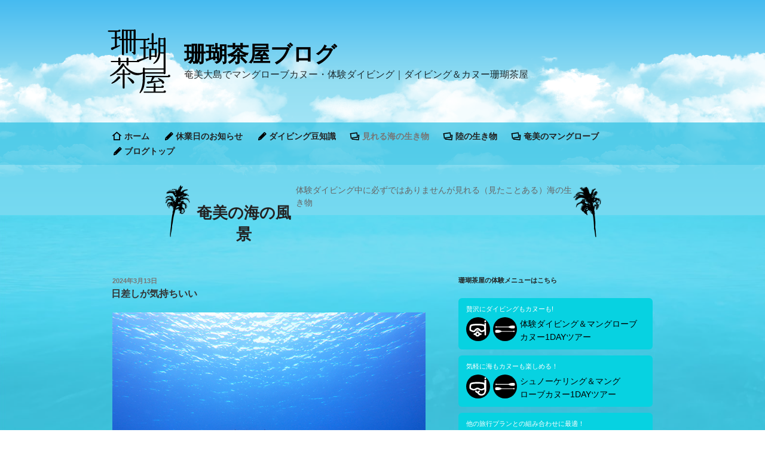

--- FILE ---
content_type: text/html; charset=UTF-8
request_url: https://amamideasobu.com/blog/category/sea/page/2/
body_size: 30950
content:
<!DOCTYPE html>
<html lang="ja" class="no-js no-svg">
<head>
<meta charset="UTF-8">
<meta name="viewport" content="width=device-width, initial-scale=1">
<link rel="profile" href="http://gmpg.org/xfn/11">

<script>(function(html){html.className = html.className.replace(/\bno-js\b/,'js')})(document.documentElement);</script>
<title>見れる海の生き物 &#8211; ページ 2 &#8211; 珊瑚茶屋ブログ</title>
<meta name='robots' content='max-image-preview:large' />
<link rel='dns-prefetch' href='//s0.wp.com' />
<link rel='dns-prefetch' href='//www.google.com' />
<link rel='dns-prefetch' href='//s.w.org' />
<link rel="alternate" type="application/rss+xml" title="珊瑚茶屋ブログ &raquo; フィード" href="https://amamideasobu.com/blog/feed/" />
<link rel="alternate" type="application/rss+xml" title="珊瑚茶屋ブログ &raquo; コメントフィード" href="https://amamideasobu.com/blog/comments/feed/" />
<link rel="alternate" type="application/rss+xml" title="珊瑚茶屋ブログ &raquo; 見れる海の生き物 カテゴリーのフィード" href="https://amamideasobu.com/blog/category/sea/feed/" />
<script type="text/javascript">
window._wpemojiSettings = {"baseUrl":"https:\/\/s.w.org\/images\/core\/emoji\/13.1.0\/72x72\/","ext":".png","svgUrl":"https:\/\/s.w.org\/images\/core\/emoji\/13.1.0\/svg\/","svgExt":".svg","source":{"concatemoji":"https:\/\/amamideasobu.com\/blog\/wp-includes\/js\/wp-emoji-release.min.js?ver=5.9.12"}};
/*! This file is auto-generated */
!function(e,a,t){var n,r,o,i=a.createElement("canvas"),p=i.getContext&&i.getContext("2d");function s(e,t){var a=String.fromCharCode;p.clearRect(0,0,i.width,i.height),p.fillText(a.apply(this,e),0,0);e=i.toDataURL();return p.clearRect(0,0,i.width,i.height),p.fillText(a.apply(this,t),0,0),e===i.toDataURL()}function c(e){var t=a.createElement("script");t.src=e,t.defer=t.type="text/javascript",a.getElementsByTagName("head")[0].appendChild(t)}for(o=Array("flag","emoji"),t.supports={everything:!0,everythingExceptFlag:!0},r=0;r<o.length;r++)t.supports[o[r]]=function(e){if(!p||!p.fillText)return!1;switch(p.textBaseline="top",p.font="600 32px Arial",e){case"flag":return s([127987,65039,8205,9895,65039],[127987,65039,8203,9895,65039])?!1:!s([55356,56826,55356,56819],[55356,56826,8203,55356,56819])&&!s([55356,57332,56128,56423,56128,56418,56128,56421,56128,56430,56128,56423,56128,56447],[55356,57332,8203,56128,56423,8203,56128,56418,8203,56128,56421,8203,56128,56430,8203,56128,56423,8203,56128,56447]);case"emoji":return!s([10084,65039,8205,55357,56613],[10084,65039,8203,55357,56613])}return!1}(o[r]),t.supports.everything=t.supports.everything&&t.supports[o[r]],"flag"!==o[r]&&(t.supports.everythingExceptFlag=t.supports.everythingExceptFlag&&t.supports[o[r]]);t.supports.everythingExceptFlag=t.supports.everythingExceptFlag&&!t.supports.flag,t.DOMReady=!1,t.readyCallback=function(){t.DOMReady=!0},t.supports.everything||(n=function(){t.readyCallback()},a.addEventListener?(a.addEventListener("DOMContentLoaded",n,!1),e.addEventListener("load",n,!1)):(e.attachEvent("onload",n),a.attachEvent("onreadystatechange",function(){"complete"===a.readyState&&t.readyCallback()})),(n=t.source||{}).concatemoji?c(n.concatemoji):n.wpemoji&&n.twemoji&&(c(n.twemoji),c(n.wpemoji)))}(window,document,window._wpemojiSettings);
</script>
<style type="text/css">
img.wp-smiley,
img.emoji {
	display: inline !important;
	border: none !important;
	box-shadow: none !important;
	height: 1em !important;
	width: 1em !important;
	margin: 0 0.07em !important;
	vertical-align: -0.1em !important;
	background: none !important;
	padding: 0 !important;
}
</style>
	<link rel='stylesheet' id='wp-block-library-css'  href='https://amamideasobu.com/blog/wp-includes/css/dist/block-library/style.min.css?ver=5.9.12' type='text/css' media='all' />
<style id='wp-block-library-theme-inline-css' type='text/css'>
.wp-block-audio figcaption{color:#555;font-size:13px;text-align:center}.is-dark-theme .wp-block-audio figcaption{color:hsla(0,0%,100%,.65)}.wp-block-code>code{font-family:Menlo,Consolas,monaco,monospace;color:#1e1e1e;padding:.8em 1em;border:1px solid #ddd;border-radius:4px}.wp-block-embed figcaption{color:#555;font-size:13px;text-align:center}.is-dark-theme .wp-block-embed figcaption{color:hsla(0,0%,100%,.65)}.blocks-gallery-caption{color:#555;font-size:13px;text-align:center}.is-dark-theme .blocks-gallery-caption{color:hsla(0,0%,100%,.65)}.wp-block-image figcaption{color:#555;font-size:13px;text-align:center}.is-dark-theme .wp-block-image figcaption{color:hsla(0,0%,100%,.65)}.wp-block-pullquote{border-top:4px solid;border-bottom:4px solid;margin-bottom:1.75em;color:currentColor}.wp-block-pullquote__citation,.wp-block-pullquote cite,.wp-block-pullquote footer{color:currentColor;text-transform:uppercase;font-size:.8125em;font-style:normal}.wp-block-quote{border-left:.25em solid;margin:0 0 1.75em;padding-left:1em}.wp-block-quote cite,.wp-block-quote footer{color:currentColor;font-size:.8125em;position:relative;font-style:normal}.wp-block-quote.has-text-align-right{border-left:none;border-right:.25em solid;padding-left:0;padding-right:1em}.wp-block-quote.has-text-align-center{border:none;padding-left:0}.wp-block-quote.is-large,.wp-block-quote.is-style-large,.wp-block-quote.is-style-plain{border:none}.wp-block-search .wp-block-search__label{font-weight:700}.wp-block-group:where(.has-background){padding:1.25em 2.375em}.wp-block-separator{border:none;border-bottom:2px solid;margin-left:auto;margin-right:auto;opacity:.4}.wp-block-separator:not(.is-style-wide):not(.is-style-dots){width:100px}.wp-block-separator.has-background:not(.is-style-dots){border-bottom:none;height:1px}.wp-block-separator.has-background:not(.is-style-wide):not(.is-style-dots){height:2px}.wp-block-table thead{border-bottom:3px solid}.wp-block-table tfoot{border-top:3px solid}.wp-block-table td,.wp-block-table th{padding:.5em;border:1px solid;word-break:normal}.wp-block-table figcaption{color:#555;font-size:13px;text-align:center}.is-dark-theme .wp-block-table figcaption{color:hsla(0,0%,100%,.65)}.wp-block-video figcaption{color:#555;font-size:13px;text-align:center}.is-dark-theme .wp-block-video figcaption{color:hsla(0,0%,100%,.65)}.wp-block-template-part.has-background{padding:1.25em 2.375em;margin-top:0;margin-bottom:0}
</style>
<style id='global-styles-inline-css' type='text/css'>
body{--wp--preset--color--black: #000000;--wp--preset--color--cyan-bluish-gray: #abb8c3;--wp--preset--color--white: #ffffff;--wp--preset--color--pale-pink: #f78da7;--wp--preset--color--vivid-red: #cf2e2e;--wp--preset--color--luminous-vivid-orange: #ff6900;--wp--preset--color--luminous-vivid-amber: #fcb900;--wp--preset--color--light-green-cyan: #7bdcb5;--wp--preset--color--vivid-green-cyan: #00d084;--wp--preset--color--pale-cyan-blue: #8ed1fc;--wp--preset--color--vivid-cyan-blue: #0693e3;--wp--preset--color--vivid-purple: #9b51e0;--wp--preset--gradient--vivid-cyan-blue-to-vivid-purple: linear-gradient(135deg,rgba(6,147,227,1) 0%,rgb(155,81,224) 100%);--wp--preset--gradient--light-green-cyan-to-vivid-green-cyan: linear-gradient(135deg,rgb(122,220,180) 0%,rgb(0,208,130) 100%);--wp--preset--gradient--luminous-vivid-amber-to-luminous-vivid-orange: linear-gradient(135deg,rgba(252,185,0,1) 0%,rgba(255,105,0,1) 100%);--wp--preset--gradient--luminous-vivid-orange-to-vivid-red: linear-gradient(135deg,rgba(255,105,0,1) 0%,rgb(207,46,46) 100%);--wp--preset--gradient--very-light-gray-to-cyan-bluish-gray: linear-gradient(135deg,rgb(238,238,238) 0%,rgb(169,184,195) 100%);--wp--preset--gradient--cool-to-warm-spectrum: linear-gradient(135deg,rgb(74,234,220) 0%,rgb(151,120,209) 20%,rgb(207,42,186) 40%,rgb(238,44,130) 60%,rgb(251,105,98) 80%,rgb(254,248,76) 100%);--wp--preset--gradient--blush-light-purple: linear-gradient(135deg,rgb(255,206,236) 0%,rgb(152,150,240) 100%);--wp--preset--gradient--blush-bordeaux: linear-gradient(135deg,rgb(254,205,165) 0%,rgb(254,45,45) 50%,rgb(107,0,62) 100%);--wp--preset--gradient--luminous-dusk: linear-gradient(135deg,rgb(255,203,112) 0%,rgb(199,81,192) 50%,rgb(65,88,208) 100%);--wp--preset--gradient--pale-ocean: linear-gradient(135deg,rgb(255,245,203) 0%,rgb(182,227,212) 50%,rgb(51,167,181) 100%);--wp--preset--gradient--electric-grass: linear-gradient(135deg,rgb(202,248,128) 0%,rgb(113,206,126) 100%);--wp--preset--gradient--midnight: linear-gradient(135deg,rgb(2,3,129) 0%,rgb(40,116,252) 100%);--wp--preset--duotone--dark-grayscale: url('#wp-duotone-dark-grayscale');--wp--preset--duotone--grayscale: url('#wp-duotone-grayscale');--wp--preset--duotone--purple-yellow: url('#wp-duotone-purple-yellow');--wp--preset--duotone--blue-red: url('#wp-duotone-blue-red');--wp--preset--duotone--midnight: url('#wp-duotone-midnight');--wp--preset--duotone--magenta-yellow: url('#wp-duotone-magenta-yellow');--wp--preset--duotone--purple-green: url('#wp-duotone-purple-green');--wp--preset--duotone--blue-orange: url('#wp-duotone-blue-orange');--wp--preset--font-size--small: 13px;--wp--preset--font-size--medium: 20px;--wp--preset--font-size--large: 36px;--wp--preset--font-size--x-large: 42px;}.has-black-color{color: var(--wp--preset--color--black) !important;}.has-cyan-bluish-gray-color{color: var(--wp--preset--color--cyan-bluish-gray) !important;}.has-white-color{color: var(--wp--preset--color--white) !important;}.has-pale-pink-color{color: var(--wp--preset--color--pale-pink) !important;}.has-vivid-red-color{color: var(--wp--preset--color--vivid-red) !important;}.has-luminous-vivid-orange-color{color: var(--wp--preset--color--luminous-vivid-orange) !important;}.has-luminous-vivid-amber-color{color: var(--wp--preset--color--luminous-vivid-amber) !important;}.has-light-green-cyan-color{color: var(--wp--preset--color--light-green-cyan) !important;}.has-vivid-green-cyan-color{color: var(--wp--preset--color--vivid-green-cyan) !important;}.has-pale-cyan-blue-color{color: var(--wp--preset--color--pale-cyan-blue) !important;}.has-vivid-cyan-blue-color{color: var(--wp--preset--color--vivid-cyan-blue) !important;}.has-vivid-purple-color{color: var(--wp--preset--color--vivid-purple) !important;}.has-black-background-color{background-color: var(--wp--preset--color--black) !important;}.has-cyan-bluish-gray-background-color{background-color: var(--wp--preset--color--cyan-bluish-gray) !important;}.has-white-background-color{background-color: var(--wp--preset--color--white) !important;}.has-pale-pink-background-color{background-color: var(--wp--preset--color--pale-pink) !important;}.has-vivid-red-background-color{background-color: var(--wp--preset--color--vivid-red) !important;}.has-luminous-vivid-orange-background-color{background-color: var(--wp--preset--color--luminous-vivid-orange) !important;}.has-luminous-vivid-amber-background-color{background-color: var(--wp--preset--color--luminous-vivid-amber) !important;}.has-light-green-cyan-background-color{background-color: var(--wp--preset--color--light-green-cyan) !important;}.has-vivid-green-cyan-background-color{background-color: var(--wp--preset--color--vivid-green-cyan) !important;}.has-pale-cyan-blue-background-color{background-color: var(--wp--preset--color--pale-cyan-blue) !important;}.has-vivid-cyan-blue-background-color{background-color: var(--wp--preset--color--vivid-cyan-blue) !important;}.has-vivid-purple-background-color{background-color: var(--wp--preset--color--vivid-purple) !important;}.has-black-border-color{border-color: var(--wp--preset--color--black) !important;}.has-cyan-bluish-gray-border-color{border-color: var(--wp--preset--color--cyan-bluish-gray) !important;}.has-white-border-color{border-color: var(--wp--preset--color--white) !important;}.has-pale-pink-border-color{border-color: var(--wp--preset--color--pale-pink) !important;}.has-vivid-red-border-color{border-color: var(--wp--preset--color--vivid-red) !important;}.has-luminous-vivid-orange-border-color{border-color: var(--wp--preset--color--luminous-vivid-orange) !important;}.has-luminous-vivid-amber-border-color{border-color: var(--wp--preset--color--luminous-vivid-amber) !important;}.has-light-green-cyan-border-color{border-color: var(--wp--preset--color--light-green-cyan) !important;}.has-vivid-green-cyan-border-color{border-color: var(--wp--preset--color--vivid-green-cyan) !important;}.has-pale-cyan-blue-border-color{border-color: var(--wp--preset--color--pale-cyan-blue) !important;}.has-vivid-cyan-blue-border-color{border-color: var(--wp--preset--color--vivid-cyan-blue) !important;}.has-vivid-purple-border-color{border-color: var(--wp--preset--color--vivid-purple) !important;}.has-vivid-cyan-blue-to-vivid-purple-gradient-background{background: var(--wp--preset--gradient--vivid-cyan-blue-to-vivid-purple) !important;}.has-light-green-cyan-to-vivid-green-cyan-gradient-background{background: var(--wp--preset--gradient--light-green-cyan-to-vivid-green-cyan) !important;}.has-luminous-vivid-amber-to-luminous-vivid-orange-gradient-background{background: var(--wp--preset--gradient--luminous-vivid-amber-to-luminous-vivid-orange) !important;}.has-luminous-vivid-orange-to-vivid-red-gradient-background{background: var(--wp--preset--gradient--luminous-vivid-orange-to-vivid-red) !important;}.has-very-light-gray-to-cyan-bluish-gray-gradient-background{background: var(--wp--preset--gradient--very-light-gray-to-cyan-bluish-gray) !important;}.has-cool-to-warm-spectrum-gradient-background{background: var(--wp--preset--gradient--cool-to-warm-spectrum) !important;}.has-blush-light-purple-gradient-background{background: var(--wp--preset--gradient--blush-light-purple) !important;}.has-blush-bordeaux-gradient-background{background: var(--wp--preset--gradient--blush-bordeaux) !important;}.has-luminous-dusk-gradient-background{background: var(--wp--preset--gradient--luminous-dusk) !important;}.has-pale-ocean-gradient-background{background: var(--wp--preset--gradient--pale-ocean) !important;}.has-electric-grass-gradient-background{background: var(--wp--preset--gradient--electric-grass) !important;}.has-midnight-gradient-background{background: var(--wp--preset--gradient--midnight) !important;}.has-small-font-size{font-size: var(--wp--preset--font-size--small) !important;}.has-medium-font-size{font-size: var(--wp--preset--font-size--medium) !important;}.has-large-font-size{font-size: var(--wp--preset--font-size--large) !important;}.has-x-large-font-size{font-size: var(--wp--preset--font-size--x-large) !important;}
</style>
<link rel='stylesheet' id='contact-form-7-css'  href='https://amamideasobu.com/blog/wp-content/plugins/contact-form-7/includes/css/styles.css?ver=5.5.6' type='text/css' media='all' />
<link rel='stylesheet' id='parent-style-css'  href='https://amamideasobu.com/blog/wp-content/themes/twentyseventeen/style.css?ver=5.9.12' type='text/css' media='all' />
<link rel='stylesheet' id='twentyseventeen-style-css'  href='https://amamideasobu.com/blog/wp-content/themes/twentyseventeen-child/style.css?ver=5.9.12' type='text/css' media='all' />
<link rel='stylesheet' id='twentyseventeen-block-style-css'  href='https://amamideasobu.com/blog/wp-content/themes/twentyseventeen/assets/css/blocks.css?ver=1.1' type='text/css' media='all' />
<!--[if lt IE 9]>
<link rel='stylesheet' id='twentyseventeen-ie8-css'  href='https://amamideasobu.com/blog/wp-content/themes/twentyseventeen/assets/css/ie8.css?ver=1.0' type='text/css' media='all' />
<![endif]-->
<link rel='stylesheet' id='jetpack_css-css'  href='https://amamideasobu.com/blog/wp-content/plugins/jetpack/css/jetpack.css?ver=7.7.6' type='text/css' media='all' />
<!--[if lt IE 9]>
<script type='text/javascript' src='https://amamideasobu.com/blog/wp-content/themes/twentyseventeen/assets/js/html5.js?ver=3.7.3' id='html5-js'></script>
<![endif]-->
<script type='text/javascript' src='https://amamideasobu.com/blog/wp-includes/js/jquery/jquery.min.js?ver=3.6.0' id='jquery-core-js'></script>
<script type='text/javascript' src='https://amamideasobu.com/blog/wp-includes/js/jquery/jquery-migrate.min.js?ver=3.3.2' id='jquery-migrate-js'></script>
<link rel="https://api.w.org/" href="https://amamideasobu.com/blog/wp-json/" /><link rel="alternate" type="application/json" href="https://amamideasobu.com/blog/wp-json/wp/v2/categories/5" /><link rel="EditURI" type="application/rsd+xml" title="RSD" href="https://amamideasobu.com/blog/xmlrpc.php?rsd" />
<link rel="wlwmanifest" type="application/wlwmanifest+xml" href="https://amamideasobu.com/blog/wp-includes/wlwmanifest.xml" /> 
<meta name="generator" content="WordPress 5.9.12" />
<style type='text/css'>img#wpstats{display:none}</style>		<style id="twentyseventeen-custom-header-styles" type="text/css">
				.site-title a,
		.colors-dark .site-title a,
		.colors-custom .site-title a,
		body.has-header-image .site-title a,
		body.has-header-video .site-title a,
		body.has-header-image.colors-dark .site-title a,
		body.has-header-video.colors-dark .site-title a,
		body.has-header-image.colors-custom .site-title a,
		body.has-header-video.colors-custom .site-title a,
		.site-description,
		.colors-dark .site-description,
		.colors-custom .site-description,
		body.has-header-image .site-description,
		body.has-header-video .site-description,
		body.has-header-image.colors-dark .site-description,
		body.has-header-video.colors-dark .site-description,
		body.has-header-image.colors-custom .site-description,
		body.has-header-video.colors-custom .site-description {
			color: #000000;
		}
		</style>
		
<!-- Jetpack Open Graph Tags -->
<meta property="og:type" content="website" />
<meta property="og:title" content="見れる海の生き物 &#8211; ページ 2 &#8211; 珊瑚茶屋ブログ" />
<meta property="og:url" content="https://amamideasobu.com/blog/category/sea/" />
<meta property="og:description" content="体験ダイビング中に必ずではありませんが見れる（見たことある）海の生き物" />
<meta property="og:site_name" content="珊瑚茶屋ブログ" />
<meta property="og:image" content="https://s0.wp.com/i/blank.jpg" />
<meta property="og:locale" content="ja_JP" />

<!-- End Jetpack Open Graph Tags -->
<link rel="stylesheet" type="text/css" href="/css/style.css" />
<link rel="stylesheet" type="text/css" href="/css/contents.css" />
<script src="https://ajax.googleapis.com/ajax/libs/jquery/1.8.3/jquery.min.js"></script>
<script src="https://ajax.googleapis.com/ajax/libs/jqueryui/1.9.1/jquery-ui.min.js"></script>
<script type="text/javascript" src="/js/script.js"></script>
<script type="text/javascript" src="/js/contents.js"></script>

<!-- Global site tag (gtag.js) - Google Analytics -->
<script async src="https://www.googletagmanager.com/gtag/js?id=UA-131723160-1"></script>
<script>
  window.dataLayer = window.dataLayer || [];
  function gtag(){dataLayer.push(arguments);}
  gtag('js', new Date());

  gtag('config', 'UA-131723160-1');
</script>

</head>

<body class="archive paged category category-sea category-5 wp-embed-responsive paged-2 category-paged-2 hfeed has-header-image has-sidebar page-two-column colors-light">
<div id="background">
	<div id="backgroundInner">
		<div id="backgroundCommon">
			<div id="background0"></div>
			<div id="backgroundCloud1"></div>
			<div id="backgroundCloud2"></div>
			<div id="backgroundCloud3"></div>
			<div id="backgroundCloud4"></div>
			<div id="backgroundCloud5"></div>
			<div id="backgroundWave"><img src="/img/bg_wave_00.jpg" id="backgroundWave1"></div>
			<div id="backgroundSurface">
			    <img src="/img/bg_surface_blue_00.jpg" id="backgroundSurface1">
			</div>
			<div id="backgroundSeaFloor">
			    <img src="/img/bg_seafloor_00.jpg" id="backgroundSeaFloor1">
			</div>
			<div id="backgroundDeep">
				<div id="backgroundDeepLeft">
					<div class="backgroundDeep3"><img src="/img/bg_deep3_l.png"></div>
					<div class="backgroundDeep2"><img src="/img/bg_deep2_l.png"></div>
					<div class="backgroundDeep1"><img src="/img/bg_deep1_l.png"></div>
				</div>
				<div id="backgroundDeepRight">
					<div class="backgroundDeep3"><img src="/img/bg_deep3_r.png"></div>
					<div class="backgroundDeep2"><img src="/img/bg_deep2_r.png"></div>
					<div class="backgroundDeep1"><img src="/img/bg_deep1_r.png"></div>
				</div>
			</div>
		</div>
	</div>
</div>

<svg xmlns="http://www.w3.org/2000/svg" viewBox="0 0 0 0" width="0" height="0" focusable="false" role="none" style="visibility: hidden; position: absolute; left: -9999px; overflow: hidden;" ><defs><filter id="wp-duotone-dark-grayscale"><feColorMatrix color-interpolation-filters="sRGB" type="matrix" values=" .299 .587 .114 0 0 .299 .587 .114 0 0 .299 .587 .114 0 0 .299 .587 .114 0 0 " /><feComponentTransfer color-interpolation-filters="sRGB" ><feFuncR type="table" tableValues="0 0.49803921568627" /><feFuncG type="table" tableValues="0 0.49803921568627" /><feFuncB type="table" tableValues="0 0.49803921568627" /><feFuncA type="table" tableValues="1 1" /></feComponentTransfer><feComposite in2="SourceGraphic" operator="in" /></filter></defs></svg><svg xmlns="http://www.w3.org/2000/svg" viewBox="0 0 0 0" width="0" height="0" focusable="false" role="none" style="visibility: hidden; position: absolute; left: -9999px; overflow: hidden;" ><defs><filter id="wp-duotone-grayscale"><feColorMatrix color-interpolation-filters="sRGB" type="matrix" values=" .299 .587 .114 0 0 .299 .587 .114 0 0 .299 .587 .114 0 0 .299 .587 .114 0 0 " /><feComponentTransfer color-interpolation-filters="sRGB" ><feFuncR type="table" tableValues="0 1" /><feFuncG type="table" tableValues="0 1" /><feFuncB type="table" tableValues="0 1" /><feFuncA type="table" tableValues="1 1" /></feComponentTransfer><feComposite in2="SourceGraphic" operator="in" /></filter></defs></svg><svg xmlns="http://www.w3.org/2000/svg" viewBox="0 0 0 0" width="0" height="0" focusable="false" role="none" style="visibility: hidden; position: absolute; left: -9999px; overflow: hidden;" ><defs><filter id="wp-duotone-purple-yellow"><feColorMatrix color-interpolation-filters="sRGB" type="matrix" values=" .299 .587 .114 0 0 .299 .587 .114 0 0 .299 .587 .114 0 0 .299 .587 .114 0 0 " /><feComponentTransfer color-interpolation-filters="sRGB" ><feFuncR type="table" tableValues="0.54901960784314 0.98823529411765" /><feFuncG type="table" tableValues="0 1" /><feFuncB type="table" tableValues="0.71764705882353 0.25490196078431" /><feFuncA type="table" tableValues="1 1" /></feComponentTransfer><feComposite in2="SourceGraphic" operator="in" /></filter></defs></svg><svg xmlns="http://www.w3.org/2000/svg" viewBox="0 0 0 0" width="0" height="0" focusable="false" role="none" style="visibility: hidden; position: absolute; left: -9999px; overflow: hidden;" ><defs><filter id="wp-duotone-blue-red"><feColorMatrix color-interpolation-filters="sRGB" type="matrix" values=" .299 .587 .114 0 0 .299 .587 .114 0 0 .299 .587 .114 0 0 .299 .587 .114 0 0 " /><feComponentTransfer color-interpolation-filters="sRGB" ><feFuncR type="table" tableValues="0 1" /><feFuncG type="table" tableValues="0 0.27843137254902" /><feFuncB type="table" tableValues="0.5921568627451 0.27843137254902" /><feFuncA type="table" tableValues="1 1" /></feComponentTransfer><feComposite in2="SourceGraphic" operator="in" /></filter></defs></svg><svg xmlns="http://www.w3.org/2000/svg" viewBox="0 0 0 0" width="0" height="0" focusable="false" role="none" style="visibility: hidden; position: absolute; left: -9999px; overflow: hidden;" ><defs><filter id="wp-duotone-midnight"><feColorMatrix color-interpolation-filters="sRGB" type="matrix" values=" .299 .587 .114 0 0 .299 .587 .114 0 0 .299 .587 .114 0 0 .299 .587 .114 0 0 " /><feComponentTransfer color-interpolation-filters="sRGB" ><feFuncR type="table" tableValues="0 0" /><feFuncG type="table" tableValues="0 0.64705882352941" /><feFuncB type="table" tableValues="0 1" /><feFuncA type="table" tableValues="1 1" /></feComponentTransfer><feComposite in2="SourceGraphic" operator="in" /></filter></defs></svg><svg xmlns="http://www.w3.org/2000/svg" viewBox="0 0 0 0" width="0" height="0" focusable="false" role="none" style="visibility: hidden; position: absolute; left: -9999px; overflow: hidden;" ><defs><filter id="wp-duotone-magenta-yellow"><feColorMatrix color-interpolation-filters="sRGB" type="matrix" values=" .299 .587 .114 0 0 .299 .587 .114 0 0 .299 .587 .114 0 0 .299 .587 .114 0 0 " /><feComponentTransfer color-interpolation-filters="sRGB" ><feFuncR type="table" tableValues="0.78039215686275 1" /><feFuncG type="table" tableValues="0 0.94901960784314" /><feFuncB type="table" tableValues="0.35294117647059 0.47058823529412" /><feFuncA type="table" tableValues="1 1" /></feComponentTransfer><feComposite in2="SourceGraphic" operator="in" /></filter></defs></svg><svg xmlns="http://www.w3.org/2000/svg" viewBox="0 0 0 0" width="0" height="0" focusable="false" role="none" style="visibility: hidden; position: absolute; left: -9999px; overflow: hidden;" ><defs><filter id="wp-duotone-purple-green"><feColorMatrix color-interpolation-filters="sRGB" type="matrix" values=" .299 .587 .114 0 0 .299 .587 .114 0 0 .299 .587 .114 0 0 .299 .587 .114 0 0 " /><feComponentTransfer color-interpolation-filters="sRGB" ><feFuncR type="table" tableValues="0.65098039215686 0.40392156862745" /><feFuncG type="table" tableValues="0 1" /><feFuncB type="table" tableValues="0.44705882352941 0.4" /><feFuncA type="table" tableValues="1 1" /></feComponentTransfer><feComposite in2="SourceGraphic" operator="in" /></filter></defs></svg><svg xmlns="http://www.w3.org/2000/svg" viewBox="0 0 0 0" width="0" height="0" focusable="false" role="none" style="visibility: hidden; position: absolute; left: -9999px; overflow: hidden;" ><defs><filter id="wp-duotone-blue-orange"><feColorMatrix color-interpolation-filters="sRGB" type="matrix" values=" .299 .587 .114 0 0 .299 .587 .114 0 0 .299 .587 .114 0 0 .299 .587 .114 0 0 " /><feComponentTransfer color-interpolation-filters="sRGB" ><feFuncR type="table" tableValues="0.098039215686275 1" /><feFuncG type="table" tableValues="0 0.66274509803922" /><feFuncB type="table" tableValues="0.84705882352941 0.41960784313725" /><feFuncA type="table" tableValues="1 1" /></feComponentTransfer><feComposite in2="SourceGraphic" operator="in" /></filter></defs></svg><div id="page" class="site">
	<a class="skip-link screen-reader-text" href="#content">コンテンツへスキップ</a>

	<header id="masthead" class="site-header" role="banner">

		<div class="custom-header">

		<div class="custom-header-media">
			<div id="wp-custom-header" class="wp-custom-header"><img src="https://amamideasobu.com/blog/wp-content/uploads/2019/09/bg.png" width="2000" height="1200" alt="" srcset="https://amamideasobu.com/blog/wp-content/uploads/2019/09/bg.png 2000w, https://amamideasobu.com/blog/wp-content/uploads/2019/09/bg-300x180.png 300w, https://amamideasobu.com/blog/wp-content/uploads/2019/09/bg-768x461.png 768w, https://amamideasobu.com/blog/wp-content/uploads/2019/09/bg-1024x614.png 1024w" sizes="100vw" /></div>		</div>

	<div class="site-branding">
	<div class="wrap">

		
		<div class="site-branding-text">
							<p class="site-title"><a href="https://amamideasobu.com/blog/" rel="home">珊瑚茶屋ブログ</a></p>
			
							<p class="site-description">奄美大島でマングローブカヌー・体験ダイビング｜ダイビング＆カヌー珊瑚茶屋</p>
					</div><!-- .site-branding-text -->

		
	</div><!-- .wrap -->
</div><!-- .site-branding -->

</div><!-- .custom-header -->

					<div class="navigation-top">
				<div class="wrap">
					<nav id="site-navigation" class="main-navigation" role="navigation" aria-label="トップメニュー">
	<button class="menu-toggle" aria-controls="top-menu" aria-expanded="false">
		<svg class="icon icon-bars" aria-hidden="true" role="img"> <use href="#icon-bars" xlink:href="#icon-bars"></use> </svg><svg class="icon icon-close" aria-hidden="true" role="img"> <use href="#icon-close" xlink:href="#icon-close"></use> </svg>メニュー	</button>

	<div class="menu-%e3%83%88%e3%83%83%e3%83%97%e3%83%a1%e3%83%8b%e3%83%a5%e3%83%bc-container"><ul id="top-menu" class="menu"><li id="menu-item-20" class="menu-item menu-item-type-custom menu-item-object-custom menu-item-20"><a href="https://amamideasobu.com/">ホーム</a></li>
<li id="menu-item-1704" class="menu-item menu-item-type-taxonomy menu-item-object-category menu-item-1704"><a href="https://amamideasobu.com/blog/category/holiday/">休業日のお知らせ</a></li>
<li id="menu-item-1705" class="menu-item menu-item-type-taxonomy menu-item-object-category menu-item-1705"><a href="https://amamideasobu.com/blog/category/tips/">ダイビング豆知識</a></li>
<li id="menu-item-1706" class="menu-item menu-item-type-taxonomy menu-item-object-category current-menu-item menu-item-1706"><a href="https://amamideasobu.com/blog/category/sea/" aria-current="page">見れる海の生き物</a></li>
<li id="menu-item-1707" class="menu-item menu-item-type-taxonomy menu-item-object-category menu-item-1707"><a href="https://amamideasobu.com/blog/category/land/">陸の生き物</a></li>
<li id="menu-item-1708" class="menu-item menu-item-type-taxonomy menu-item-object-category menu-item-1708"><a href="https://amamideasobu.com/blog/category/mangrove/">奄美のマングローブ</a></li>
<li id="menu-item-1715" class="menu-item menu-item-type-custom menu-item-object-custom menu-item-1715"><a href="/blog">ブログトップ</a></li>
</ul></div>
	</nav><!-- #site-navigation -->
				</div><!-- .wrap -->
			</div><!-- .navigation-top -->
		
	</header><!-- #masthead -->

	
	<div class="site-content-contain">
		<div id="content" class="site-content">

<div class="wrap">			<header class="page-header">
			<div id="headerTreeL"><img src="/img/palmTree2_00.png" width="50"></div>
			<h1 class="page-title">奄美の海の風景</h1><div class="taxonomy-description"><p>体験ダイビング中に必ずではありませんが見れる（見たことある）海の生き物</p>
</div>			<div id="headerTreeR"><img src="/img/palmTree1_00.png" width="50"></div>
		</header><!-- .page-header -->
	
	<div id="primary" class="content-area">
		<main id="main" class="site-main" role="main">
					
<article id="post-2926" class="post-2926 post type-post status-publish format-standard hentry category-24 category-sea tag-23 tag-77 tag-69 tag-112">
		<header class="entry-header">
		<div class="entry-meta"><span class="screen-reader-text">投稿日:</span> <a href="https://amamideasobu.com/blog/2024/03/13/%e6%97%a5%e5%b7%ae%e3%81%97%e3%81%8c%e6%b0%97%e6%8c%81%e3%81%a1%e3%81%84%e3%81%84/" rel="bookmark"><time class="entry-date published updated" datetime="2024-03-13T09:44:41+09:00">2024年3月13日</time></a></div><!-- .entry-meta --><h2 class="entry-title"><a href="https://amamideasobu.com/blog/2024/03/13/%e6%97%a5%e5%b7%ae%e3%81%97%e3%81%8c%e6%b0%97%e6%8c%81%e3%81%a1%e3%81%84%e3%81%84/" rel="bookmark">日差しが気持ちいい</a></h2>	</header><!-- .entry-header -->

	
	<div class="entry-content">
		
<figure class="wp-block-image size-full"><img width="640" height="480" src="https://amamideasobu.com/blog/wp-content/uploads/2024/03/202403132.jpg" alt="奄美大島　体験ダイビング" class="wp-image-2927" srcset="https://amamideasobu.com/blog/wp-content/uploads/2024/03/202403132.jpg 640w, https://amamideasobu.com/blog/wp-content/uploads/2024/03/202403132-300x225.jpg 300w" sizes="(max-width: 640px) 100vw, 640px" /><figcaption>珊瑚茶屋　体験ダイイング</figcaption></figure>



<p>三月に入ってどんより天気が多かったのだけど　ここ最近は太陽も青空も出てきました</p>



<p>北風ビュービューなので東シナ海は大荒れの海だけど逆に太平洋は穏やか<br>海の中はもっともっと穏やか</p>



<p>海の中でも日差しはあたたかく感じるかな</p>



<figure class="wp-block-image size-full"><img loading="lazy" width="640" height="361" src="https://amamideasobu.com/blog/wp-content/uploads/2024/03/202403131.jpg" alt="ネズミフグ" class="wp-image-2928" srcset="https://amamideasobu.com/blog/wp-content/uploads/2024/03/202403131.jpg 640w, https://amamideasobu.com/blog/wp-content/uploads/2024/03/202403131-300x169.jpg 300w" sizes="(max-width: 640px) 100vw, 640px" /><figcaption>ネズミフグ</figcaption></figure>



<p>最近　よく見かけるネズミフグかな　ハリセンボンの仲間です　この魚は食用でやや高価<br>魚臭さも無く美味しいお魚ですが・・・　骨ばかり　ほんと実が少ない<br>食べれる場所だけで値段に換算したら多分超高級魚です<br>奄美ではから揚げに良くしてるけど・・・　ほんと骨　まぁ癖のない魚だからどんな調理も出来るけどね　数少ない奄美のお魚で僕が美味しいと思うお魚です　最近よく出会うで捕獲されなければと思うけど。。。</p>



<figure class="wp-block-image size-full"><img loading="lazy" width="640" height="480" src="https://amamideasobu.com/blog/wp-content/uploads/2024/03/20240313.jpg" alt="アカマツカサ" class="wp-image-2929" srcset="https://amamideasobu.com/blog/wp-content/uploads/2024/03/20240313.jpg 640w, https://amamideasobu.com/blog/wp-content/uploads/2024/03/20240313-300x225.jpg 300w" sizes="(max-width: 640px) 100vw, 640px" /><figcaption>アカマツカサ</figcaption></figure>



<p>で　体験ダイビングの時に良く通り抜けるこの洞窟の中には明るい場所にいはあまりいない中がいっぱいいます　そんな魚が見れるのもダイビングのいいところなんじゃないかなぁと思います</p>



<p>この赤い魚　キンメダイっぽくて美味しそうと思われがちだけど　僕は嫌い<br>もうまずいというか臭い・・・　でもこの魚もおいしいという人もいるので　まぁ何とも言えないけど僕はまずいと思います　多分アカマツカサって魚じゃないかなぁ　クロオビマツカサとかも一緒に混ざってそうだけど　まぁどっちでもいいです　まずから・・・</p>



<p></p>
	</div><!-- .entry-content -->

	
</article><!-- #post-2926 -->

<article id="post-2861" class="post-2861 post type-post status-publish format-standard hentry category-sea tag-156 tag-23 tag-77 tag-69">
		<header class="entry-header">
		<div class="entry-meta"><span class="screen-reader-text">投稿日:</span> <a href="https://amamideasobu.com/blog/2023/12/30/%e4%bb%8a%e5%b9%b4%e3%82%82%e3%81%82%e3%81%a8%e3%82%8f%e3%81%9a%e3%81%8b-2/" rel="bookmark"><time class="entry-date published updated" datetime="2023-12-30T20:34:42+09:00">2023年12月30日</time></a></div><!-- .entry-meta --><h2 class="entry-title"><a href="https://amamideasobu.com/blog/2023/12/30/%e4%bb%8a%e5%b9%b4%e3%82%82%e3%81%82%e3%81%a8%e3%82%8f%e3%81%9a%e3%81%8b-2/" rel="bookmark">今年もあとわずか</a></h2>	</header><!-- .entry-header -->

	
	<div class="entry-content">
		
<figure class="wp-block-image size-full"><img loading="lazy" width="480" height="640" src="https://amamideasobu.com/blog/wp-content/uploads/2023/12/20231230.jpg" alt="ウミガメ" class="wp-image-2862" srcset="https://amamideasobu.com/blog/wp-content/uploads/2023/12/20231230.jpg 480w, https://amamideasobu.com/blog/wp-content/uploads/2023/12/20231230-225x300.jpg 225w" sizes="(max-width: 480px) 100vw, 480px" /><figcaption>奄美　ウミガメ</figcaption></figure>



<p>カメの暦はきっと太陽じゃなくて月の方だと思うから　まだカメ的には年末ではないのかな</p>



<p>のんびりしていました　カメも僕も</p>



<p></p>
	</div><!-- .entry-content -->

	
</article><!-- #post-2861 -->

<article id="post-2853" class="post-2853 post type-post status-publish format-standard hentry category-mangrove category-24 category-sea tag-156 tag-209 tag-19 tag-77 tag-69 tag-112">
		<header class="entry-header">
		<div class="entry-meta"><span class="screen-reader-text">投稿日:</span> <a href="https://amamideasobu.com/blog/2023/12/24/%e3%83%9e%e3%83%b3%e3%82%b0%e3%83%ad%e3%83%bc%e3%83%96%e3%81%a7%e3%82%82%e3%82%a6%e3%83%9f%e3%82%ac%e3%83%a1/" rel="bookmark"><time class="entry-date published updated" datetime="2023-12-24T10:48:43+09:00">2023年12月24日</time></a></div><!-- .entry-meta --><h2 class="entry-title"><a href="https://amamideasobu.com/blog/2023/12/24/%e3%83%9e%e3%83%b3%e3%82%b0%e3%83%ad%e3%83%bc%e3%83%96%e3%81%a7%e3%82%82%e3%82%a6%e3%83%9f%e3%82%ac%e3%83%a1/" rel="bookmark">マングローブでもウミガメ</a></h2>	</header><!-- .entry-header -->

	
	<div class="entry-content">
		
<figure class="wp-block-image size-full"><img loading="lazy" width="480" height="640" src="https://amamideasobu.com/blog/wp-content/uploads/2023/12/2023122401.jpg" alt="体験ダイビング　ウミガメ" class="wp-image-2854" srcset="https://amamideasobu.com/blog/wp-content/uploads/2023/12/2023122401.jpg 480w, https://amamideasobu.com/blog/wp-content/uploads/2023/12/2023122401-225x300.jpg 225w" sizes="(max-width: 480px) 100vw, 480px" /><figcaption>奄美大島ウミガメ</figcaption></figure>



<p>今日はクリスマスですね　サンタさん僕には来ないだろうけど<br>ツアーにキャンセルが出て　今日はお休みです<br>ここ最近とても寒く　来る人来る人　「奄美　南国じゃない」と言ってますが本当にその通り</p>



<p>奄美は全然南国じゃありません　すぐ南国とかいう人たちいますが・・・　いつも疑問です　冬は寒いんです　朝は昨日は外の気温９度だったし・・・　それでも海の中は２２度以上はあったけど前日２３度だったので僕の中では冷たかったかなぁ</p>



<figure class="wp-block-image size-full"><img loading="lazy" width="480" height="640" src="https://amamideasobu.com/blog/wp-content/uploads/2023/12/2023122402.jpg" alt="体験ダイビング　洞窟" class="wp-image-2855" srcset="https://amamideasobu.com/blog/wp-content/uploads/2023/12/2023122402.jpg 480w, https://amamideasobu.com/blog/wp-content/uploads/2023/12/2023122402-225x300.jpg 225w" sizes="(max-width: 480px) 100vw, 480px" /><figcaption>体験ダイビング　洞窟</figcaption></figure>



<p>洞窟抜けたら・・・</p>



<figure class="wp-block-image size-full"><img loading="lazy" width="480" height="640" src="https://amamideasobu.com/blog/wp-content/uploads/2023/12/2023122403.jpg" alt="体験ダイビング中ウミヘビ" class="wp-image-2856" srcset="https://amamideasobu.com/blog/wp-content/uploads/2023/12/2023122403.jpg 480w, https://amamideasobu.com/blog/wp-content/uploads/2023/12/2023122403-225x300.jpg 225w" sizes="(max-width: 480px) 100vw, 480px" /><figcaption>ウミヘビ</figcaption></figure>



<p>ウミヘビに付きまとわれ・・・　ウミヘビは毒あるけどやさしいやつです　顔がかわいらしいので　正確もきっとやさしい　かんだりしてきません　むしろ寄ってくるくせに触るとダッシュで逃げていきます</p>



<p>で午後も雨降られず　マングローブに行ったらそこでもウミガメ</p>



<figure class="wp-block-image size-full"><img loading="lazy" width="640" height="480" src="https://amamideasobu.com/blog/wp-content/uploads/2023/12/2023122405.jpg" alt="マングローブにウミガメ" class="wp-image-2857" srcset="https://amamideasobu.com/blog/wp-content/uploads/2023/12/2023122405.jpg 640w, https://amamideasobu.com/blog/wp-content/uploads/2023/12/2023122405-300x225.jpg 300w" sizes="(max-width: 640px) 100vw, 640px" /></figure>



<p>分かりずらいけど川です</p>



<figure class="wp-block-image size-full"><img loading="lazy" width="640" height="480" src="https://amamideasobu.com/blog/wp-content/uploads/2023/12/2023122406.jpg" alt="マングローブにウミガメ
" class="wp-image-2858" srcset="https://amamideasobu.com/blog/wp-content/uploads/2023/12/2023122406.jpg 640w, https://amamideasobu.com/blog/wp-content/uploads/2023/12/2023122406-300x225.jpg 300w" sizes="(max-width: 640px) 100vw, 640px" /></figure>



<p>海の水と川の水は簡単には混ざらないので　マングローブの川の深いところは海水が溜まっていることが多いです</p>



<p>この時期　海水温と川の水の温度の差はとても大きくて海水は基本下の方にあるので水底の方が海水なので温度が暖かいです　カメも冷たい水より暖かい水の方がいいのかな　ひたすら潜ってましたね</p>



<p>マングローブの川は上流から大量に土が流れてきます　そのせいなのかは分からないけど甲羅に土がたくさん溜まってますね</p>



<p>掃除してあげたい</p>
	</div><!-- .entry-content -->

	
</article><!-- #post-2853 -->

<article id="post-2834" class="post-2834 post type-post status-publish format-standard hentry category-24 category-sea tag-156 tag-77 tag-69">
		<header class="entry-header">
		<div class="entry-meta"><span class="screen-reader-text">投稿日:</span> <a href="https://amamideasobu.com/blog/2023/11/24/%e6%b3%b3%e3%81%90%e3%81%ae%e4%b8%8a%e6%89%8b/" rel="bookmark"><time class="entry-date published updated" datetime="2023-11-24T13:55:42+09:00">2023年11月24日</time></a></div><!-- .entry-meta --><h2 class="entry-title"><a href="https://amamideasobu.com/blog/2023/11/24/%e6%b3%b3%e3%81%90%e3%81%ae%e4%b8%8a%e6%89%8b/" rel="bookmark">泳ぐの上手</a></h2>	</header><!-- .entry-header -->

	
	<div class="entry-content">
		
<figure class="wp-block-embed is-type-video is-provider-youtube wp-block-embed-youtube wp-embed-aspect-16-9 wp-has-aspect-ratio"><div class="wp-block-embed__wrapper">
<iframe loading="lazy" title="奄美大島　珊瑚茶屋の体験ダイビング　カメ" width="525" height="295" src="https://www.youtube.com/embed/Ue1Oo8pe0i0?feature=oembed" frameborder="0" allow="accelerometer; autoplay; clipboard-write; encrypted-media; gyroscope; picture-in-picture; web-share" allowfullscreen></iframe>
</div></figure>



<p>カメって泳ぐの上手だわ　珊瑚すれすれで泳いで　さすが海の生き物</p>
	</div><!-- .entry-content -->

	
</article><!-- #post-2834 -->

<article id="post-2818" class="post-2818 post type-post status-publish format-standard hentry category-24 category-sea tag-156 tag-23 tag-86 tag-77 tag-69">
		<header class="entry-header">
		<div class="entry-meta"><span class="screen-reader-text">投稿日:</span> <a href="https://amamideasobu.com/blog/2023/11/01/%e5%87%ba%e4%bc%9a%e3%81%84%e3%81%8c%e3%81%97%e3%82%89/" rel="bookmark"><time class="entry-date published updated" datetime="2023-11-01T08:03:59+09:00">2023年11月1日</time></a></div><!-- .entry-meta --><h2 class="entry-title"><a href="https://amamideasobu.com/blog/2023/11/01/%e5%87%ba%e4%bc%9a%e3%81%84%e3%81%8c%e3%81%97%e3%82%89/" rel="bookmark">出会いがしら</a></h2>	</header><!-- .entry-header -->

	
	<div class="entry-content">
		
<figure class="wp-block-image size-full"><img loading="lazy" width="640" height="480" src="http://amamideasobu.com/blog/wp-content/uploads/2023/10/202310311.jpg" alt="体験ダイビング　ウミガメ1" class="wp-image-2819" srcset="https://amamideasobu.com/blog/wp-content/uploads/2023/10/202310311.jpg 640w, https://amamideasobu.com/blog/wp-content/uploads/2023/10/202310311-300x225.jpg 300w" sizes="(max-width: 640px) 100vw, 640px" /></figure>



<p>北風が続いているので太平洋側で泳ぐことが多い今日この頃です<br>そして久々巨大な魚も出現したり　透明度は少し落ちていたのですが　それでも何匹化のカメが出迎えてくれたり・・・　</p>



<p>たまたま休もうとしていたカメの邪魔をしてしまいました　カメに悪いことしたかなぁ</p>



<figure class="wp-block-image size-full"><img loading="lazy" width="640" height="480" src="http://amamideasobu.com/blog/wp-content/uploads/2023/11/202310312.jpg" alt="体験ダイビング　ウミガメ2
" class="wp-image-2820" srcset="https://amamideasobu.com/blog/wp-content/uploads/2023/11/202310312.jpg 640w, https://amamideasobu.com/blog/wp-content/uploads/2023/11/202310312-300x225.jpg 300w" sizes="(max-width: 640px) 100vw, 640px" /></figure>



<p>ちょっと嫌そうな気がする</p>



<figure class="wp-block-image size-full"><img loading="lazy" width="640" height="480" src="http://amamideasobu.com/blog/wp-content/uploads/2023/11/2023103103.jpg" alt="体験ダイビング　ウミガメ3" class="wp-image-2821" srcset="https://amamideasobu.com/blog/wp-content/uploads/2023/11/2023103103.jpg 640w, https://amamideasobu.com/blog/wp-content/uploads/2023/11/2023103103-300x225.jpg 300w" sizes="(max-width: 640px) 100vw, 640px" /></figure>



<p></p>
	</div><!-- .entry-content -->

	
</article><!-- #post-2818 -->

<article id="post-2737" class="post-2737 post type-post status-publish format-standard hentry category-sea tag-28 tag-202 tag-77 tag-69">
		<header class="entry-header">
		<div class="entry-meta"><span class="screen-reader-text">投稿日:</span> <a href="https://amamideasobu.com/blog/2023/05/02/%e3%82%a4%e3%82%ab%e3%81%8c%e3%81%84%e3%82%8b%e3%81%8b%e3%82%82/" rel="bookmark"><time class="entry-date published updated" datetime="2023-05-02T20:53:17+09:00">2023年5月2日</time></a></div><!-- .entry-meta --><h2 class="entry-title"><a href="https://amamideasobu.com/blog/2023/05/02/%e3%82%a4%e3%82%ab%e3%81%8c%e3%81%84%e3%82%8b%e3%81%8b%e3%82%82/" rel="bookmark">イカがいるかも</a></h2>	</header><!-- .entry-header -->

	
	<div class="entry-content">
		
<figure class="wp-block-image size-full"><img loading="lazy" width="640" height="461" src="http://amamideasobu.com/blog/wp-content/uploads/2023/05/20230501.jpg" alt="コブシメ交尾" class="wp-image-2738" srcset="https://amamideasobu.com/blog/wp-content/uploads/2023/05/20230501.jpg 640w, https://amamideasobu.com/blog/wp-content/uploads/2023/05/20230501-300x216.jpg 300w" sizes="(max-width: 640px) 100vw, 640px" /><figcaption>こぶしめ交尾</figcaption></figure>



<p>体験ダイビング中　最近出くわすのは巨大なイカ<br>さらにこのイカ合体していたので遠くから見たシルエットがイカではないものになっていて<br>でも巨大なシルエットだから「？？」ってな感じで<br>こんな光景も海の中の季節感かな</p>



<p></p>
	</div><!-- .entry-content -->

	
</article><!-- #post-2737 -->

<article id="post-2700" class="post-2700 post type-post status-publish format-standard hentry category-24 category-sea tag-156 tag-23 tag-77 tag-69">
		<header class="entry-header">
		<div class="entry-meta"><span class="screen-reader-text">投稿日:</span> <a href="https://amamideasobu.com/blog/2023/02/25/%e3%82%ab%e3%83%a1%e3%82%92%e8%a6%8b%e4%b8%8a%e3%81%92%e3%82%8b/" rel="bookmark"><time class="entry-date published updated" datetime="2023-02-25T21:53:51+09:00">2023年2月25日</time></a></div><!-- .entry-meta --><h2 class="entry-title"><a href="https://amamideasobu.com/blog/2023/02/25/%e3%82%ab%e3%83%a1%e3%82%92%e8%a6%8b%e4%b8%8a%e3%81%92%e3%82%8b/" rel="bookmark">カメを見上げる</a></h2>	</header><!-- .entry-header -->

	
	<div class="entry-content">
		
<figure class="wp-block-image size-full"><img loading="lazy" width="480" height="640" src="http://amamideasobu.com/blog/wp-content/uploads/2023/02/202302251.jpg" alt="奄美大島　　ウミガメ" class="wp-image-2701" srcset="https://amamideasobu.com/blog/wp-content/uploads/2023/02/202302251.jpg 480w, https://amamideasobu.com/blog/wp-content/uploads/2023/02/202302251-225x300.jpg 225w" sizes="(max-width: 480px) 100vw, 480px" /><figcaption>奄美大島　海がめ</figcaption></figure>



<p>北風ビュービューでしたが風裏の太平洋側はとても穏やか<br>東シナ海はおそらく大荒れだったと思うけど　<br>海況的にも　もちろんとってもよく洞窟超えたらカメのお出迎え<br>もうエンターテイナーじゃないかと・・・</p>



<figure class="wp-block-image size-full"><img loading="lazy" width="480" height="640" src="http://amamideasobu.com/blog/wp-content/uploads/2023/02/202302253.jpg" alt="" class="wp-image-2702" srcset="https://amamideasobu.com/blog/wp-content/uploads/2023/02/202302253.jpg 480w, https://amamideasobu.com/blog/wp-content/uploads/2023/02/202302253-225x300.jpg 225w" sizes="(max-width: 480px) 100vw, 480px" /></figure>



<p>カメは個人的には下から見上げる感じが好きかな　出来ればお互い気にしないくらいの感じがご近所さんっぽくて　なんかいいかなぁと思うけど</p>



<figure class="wp-block-image size-full"><img loading="lazy" width="480" height="640" src="http://amamideasobu.com/blog/wp-content/uploads/2023/02/202302252.jpg" alt="" class="wp-image-2703" srcset="https://amamideasobu.com/blog/wp-content/uploads/2023/02/202302252.jpg 480w, https://amamideasobu.com/blog/wp-content/uploads/2023/02/202302252-225x300.jpg 225w" sizes="(max-width: 480px) 100vw, 480px" /></figure>



<p>天気予報もコロコロ変わる中　結局晴れました<br></p>
	</div><!-- .entry-content -->

	
</article><!-- #post-2700 -->

<article id="post-2692" class="post-2692 post type-post status-publish format-standard hentry category-24 category-sea tag-23 tag-200 tag-77 tag-69 tag-112">
		<header class="entry-header">
		<div class="entry-meta"><span class="screen-reader-text">投稿日:</span> <a href="https://amamideasobu.com/blog/2023/02/16/%e5%a4%a7%e3%81%8d%e3%81%aa%e9%ad%9a/" rel="bookmark"><time class="entry-date published" datetime="2023-02-16T23:13:55+09:00">2023年2月16日</time><time class="updated" datetime="2023-02-16T23:15:39+09:00">2023年2月16日</time></a></div><!-- .entry-meta --><h2 class="entry-title"><a href="https://amamideasobu.com/blog/2023/02/16/%e5%a4%a7%e3%81%8d%e3%81%aa%e9%ad%9a/" rel="bookmark">大きな魚</a></h2>	</header><!-- .entry-header -->

	
	<div class="entry-content">
		
<figure class="wp-block-image size-full"><img loading="lazy" width="450" height="600" src="http://amamideasobu.com/blog/wp-content/uploads/2023/02/202302161.jpg" alt="ロウニンアジ1
" class="wp-image-2693" srcset="https://amamideasobu.com/blog/wp-content/uploads/2023/02/202302161.jpg 450w, https://amamideasobu.com/blog/wp-content/uploads/2023/02/202302161-225x300.jpg 225w" sizes="(max-width: 450px) 100vw, 450px" /><figcaption>ロウニンアジ</figcaption></figure>



<p>「ん？」</p>



<figure class="wp-block-image size-full"><img loading="lazy" width="450" height="600" src="http://amamideasobu.com/blog/wp-content/uploads/2023/02/202302172.jpg" alt="ロウニンアジ2
" class="wp-image-2694" srcset="https://amamideasobu.com/blog/wp-content/uploads/2023/02/202302172.jpg 450w, https://amamideasobu.com/blog/wp-content/uploads/2023/02/202302172-225x300.jpg 225w" sizes="(max-width: 450px) 100vw, 450px" /></figure>



<p>「大物じゃん」　</p>



<figure class="wp-block-image size-full"><img loading="lazy" width="450" height="600" src="http://amamideasobu.com/blog/wp-content/uploads/2023/02/202302173.jpg" alt="ロウニンアジ3
" class="wp-image-2695" srcset="https://amamideasobu.com/blog/wp-content/uploads/2023/02/202302173.jpg 450w, https://amamideasobu.com/blog/wp-content/uploads/2023/02/202302173-225x300.jpg 225w" sizes="(max-width: 450px) 100vw, 450px" /></figure>



<p>反転して</p>



<figure class="wp-block-image size-full"><img loading="lazy" width="600" height="450" src="http://amamideasobu.com/blog/wp-content/uploads/2023/02/202302174.jpg" alt="ロウニンアジ4" class="wp-image-2696" srcset="https://amamideasobu.com/blog/wp-content/uploads/2023/02/202302174.jpg 600w, https://amamideasobu.com/blog/wp-content/uploads/2023/02/202302174-300x225.jpg 300w" sizes="(max-width: 600px) 100vw, 600px" /></figure>



<p>行っちゃいましちゃねー<br>こんなクレパスの中に大きな魚がいると　親密感があってなんかテンション上がります</p>



<p>王様的な感じでした</p>



<p></p>
	</div><!-- .entry-content -->

	
</article><!-- #post-2692 -->

<article id="post-2686" class="post-2686 post type-post status-publish format-standard hentry category-mangrove category-24 category-sea tag-23 tag-19 tag-77 tag-69">
		<header class="entry-header">
		<div class="entry-meta"><span class="screen-reader-text">投稿日:</span> <a href="https://amamideasobu.com/blog/2023/02/13/%e3%81%93%e3%81%8f%e3%81%a6%e3%82%93%e3%81%b5%e3%81%90/" rel="bookmark"><time class="entry-date published" datetime="2023-02-13T09:11:18+09:00">2023年2月13日</time><time class="updated" datetime="2024-03-07T08:37:21+09:00">2024年3月7日</time></a></div><!-- .entry-meta --><h2 class="entry-title"><a href="https://amamideasobu.com/blog/2023/02/13/%e3%81%93%e3%81%8f%e3%81%a6%e3%82%93%e3%81%b5%e3%81%90/" rel="bookmark">こくてんふぐ</a></h2>	</header><!-- .entry-header -->

	
	<div class="entry-content">
		
<figure class="wp-block-image size-full"><img loading="lazy" width="554" height="600" src="http://amamideasobu.com/blog/wp-content/uploads/2023/02/20230212.jpg" alt="コクテンフグ
" class="wp-image-2687" srcset="https://amamideasobu.com/blog/wp-content/uploads/2023/02/20230212.jpg 554w, https://amamideasobu.com/blog/wp-content/uploads/2023/02/20230212-277x300.jpg 277w" sizes="(max-width: 554px) 100vw, 554px" /><figcaption>コクイテンフグ</figcaption></figure>



<p>体験ダイビング中によく捕まえて膨らませて遊んでるフグなのですが　やっぱりフグ的には捕まることは嫌なので逃げるのが普通なのだけど　何故かこのフグは逃げずに「捕まえてー」みたいな感じだった　まぁそんなことは無いけど・・・　この日は潜った瞬間大きめのヒラメもいたのだけど　その魚も簡単につかめてしまって・・　自然と「この人すぐ魚捕まえる」的なイメージになってしまいましたが　違います　魚が動かずそこにいただけです</p>



<figure class="wp-block-image size-full"><img loading="lazy" width="600" height="450" src="http://amamideasobu.com/blog/wp-content/uploads/2023/02/202302121.jpg" alt="マングローブ
" class="wp-image-2688" srcset="https://amamideasobu.com/blog/wp-content/uploads/2023/02/202302121.jpg 600w, https://amamideasobu.com/blog/wp-content/uploads/2023/02/202302121-300x225.jpg 300w" sizes="(max-width: 600px) 100vw, 600px" /><figcaption>奄美大島マングローブ</figcaption></figure>



<p>最近は雨予報でも降らずに持ちこたえてくれてます　奄美の2月にしては結構暖かいです</p>



<p></p>
	</div><!-- .entry-content -->

	
</article><!-- #post-2686 -->

<article id="post-2679" class="post-2679 post type-post status-publish format-standard hentry category-sea tag-58 tag-23 tag-69">
		<header class="entry-header">
		<div class="entry-meta"><span class="screen-reader-text">投稿日:</span> <a href="https://amamideasobu.com/blog/2023/02/08/%e6%b0%b4%e6%b8%a9%e5%a4%89%e3%82%8f%e3%82%89%e3%81%9a/" rel="bookmark"><time class="entry-date published" datetime="2023-02-08T21:49:44+09:00">2023年2月8日</time><time class="updated" datetime="2024-03-07T08:36:11+09:00">2024年3月7日</time></a></div><!-- .entry-meta --><h2 class="entry-title"><a href="https://amamideasobu.com/blog/2023/02/08/%e6%b0%b4%e6%b8%a9%e5%a4%89%e3%82%8f%e3%82%89%e3%81%9a/" rel="bookmark">水温変わらず</a></h2>	</header><!-- .entry-header -->

	
	<div class="entry-content">
		
<figure class="wp-block-image size-full"><img loading="lazy" width="450" height="600" src="http://amamideasobu.com/blog/wp-content/uploads/2023/02/20230208.jpg" alt="こぶしめ
" class="wp-image-2680" srcset="https://amamideasobu.com/blog/wp-content/uploads/2023/02/20230208.jpg 450w, https://amamideasobu.com/blog/wp-content/uploads/2023/02/20230208-225x300.jpg 225w" sizes="(max-width: 450px) 100vw, 450px" /><figcaption>こぶしめ</figcaption></figure>



<p>島外に出ていたので久々に海に潜らない日が続いたので　この間に水温下がっていたらどうしようって思っていましたが　特に変わらず・・・　なんとなくだけど今年はいつもより暖かい気がする・・・</p>



<p>でも冬によく現れる　こぶしめ（コウイカの仲間）は　やっぱりいました</p>



<p>正直　個人的にはそんなに美味しくない気もするのだけど　実の中では結構存在感があって　なんかよく変なポーズとってる　真似できない系の・・・　ゆっくりな感じだし　まぁヨガっぽいかなぁ　ヨガ知らないけど</p>



<p></p>
	</div><!-- .entry-content -->

	
</article><!-- #post-2679 -->

<article id="post-2531" class="post-2531 post type-post status-publish format-standard hentry category-24 category-sea">
		<header class="entry-header">
		<div class="entry-meta"><span class="screen-reader-text">投稿日:</span> <a href="https://amamideasobu.com/blog/2022/07/05/%e5%8f%b0%e9%a2%a84%e5%8f%b7/" rel="bookmark"><time class="entry-date published updated" datetime="2022-07-05T08:06:21+09:00">2022年7月5日</time></a></div><!-- .entry-meta --><h2 class="entry-title"><a href="https://amamideasobu.com/blog/2022/07/05/%e5%8f%b0%e9%a2%a84%e5%8f%b7/" rel="bookmark">台風4号</a></h2>	</header><!-- .entry-header -->

	
	<div class="entry-content">
		
<figure class="wp-block-image size-full is-resized"><img loading="lazy" src="http://amamideasobu.com/blog/wp-content/uploads/2022/07/202207044.jpg" alt="珊瑚茶屋体験ダイビング" class="wp-image-2532" width="450" height="600" srcset="https://amamideasobu.com/blog/wp-content/uploads/2022/07/202207044.jpg 450w, https://amamideasobu.com/blog/wp-content/uploads/2022/07/202207044-225x300.jpg 225w" sizes="(max-width: 450px) 100vw, 450px" /><figcaption>珊瑚茶屋体験ダイビング</figcaption></figure>



<p>台風の接近もあって大雨などの予報もありましたが　良い方向にことごとく予報が外れて結果的に毎日ほとんど雨にも降られず海も穏やか（場所に寄りますが）でした</p>



<figure class="wp-block-image size-full"><img loading="lazy" width="450" height="600" src="http://amamideasobu.com/blog/wp-content/uploads/2022/07/202207041.jpg" alt="珊瑚茶屋体験ダイビング" class="wp-image-2533" srcset="https://amamideasobu.com/blog/wp-content/uploads/2022/07/202207041.jpg 450w, https://amamideasobu.com/blog/wp-content/uploads/2022/07/202207041-225x300.jpg 225w" sizes="(max-width: 450px) 100vw, 450px" /><figcaption>珊瑚茶屋体験ダイビング</figcaption></figure>



<p>珊瑚のそばには魚もいっぱいです</p>



<figure class="wp-block-image size-full"><img loading="lazy" width="600" height="450" src="http://amamideasobu.com/blog/wp-content/uploads/2022/07/202207042.jpg" alt="" class="wp-image-2534" srcset="https://amamideasobu.com/blog/wp-content/uploads/2022/07/202207042.jpg 600w, https://amamideasobu.com/blog/wp-content/uploads/2022/07/202207042-300x225.jpg 300w" sizes="(max-width: 600px) 100vw, 600px" /></figure>



<p>たまに大型魚もいたり</p>



<figure class="wp-block-image size-full"><img loading="lazy" width="450" height="600" src="http://amamideasobu.com/blog/wp-content/uploads/2022/07/202207043.jpg" alt="ミナミホタテウミヘギ" class="wp-image-2535" srcset="https://amamideasobu.com/blog/wp-content/uploads/2022/07/202207043.jpg 450w, https://amamideasobu.com/blog/wp-content/uploads/2022/07/202207043-225x300.jpg 225w" sizes="(max-width: 450px) 100vw, 450px" /><figcaption>ニナミホタテウミヘビ</figcaption></figure>



<p>こんなへんてこな魚がいたり　楽しいダイビングでした</p>
	</div><!-- .entry-content -->

	
</article><!-- #post-2531 -->

<article id="post-2498" class="post-2498 post type-post status-publish format-standard hentry category-amami category-sea tag-156 tag-178 tag-177 tag-176">
		<header class="entry-header">
		<div class="entry-meta"><span class="screen-reader-text">投稿日:</span> <a href="https://amamideasobu.com/blog/2022/06/12/%e6%a2%85%e9%9b%a8%e3%81%ae%e3%83%94%e3%83%bc%e3%82%af%e3%81%8b%e3%81%aa/" rel="bookmark"><time class="entry-date published updated" datetime="2022-06-12T09:53:20+09:00">2022年6月12日</time></a></div><!-- .entry-meta --><h2 class="entry-title"><a href="https://amamideasobu.com/blog/2022/06/12/%e6%a2%85%e9%9b%a8%e3%81%ae%e3%83%94%e3%83%bc%e3%82%af%e3%81%8b%e3%81%aa/" rel="bookmark">梅雨のピークかな</a></h2>	</header><!-- .entry-header -->

	
	<div class="entry-content">
		
<figure class="wp-block-image size-full"><img loading="lazy" width="600" height="450" src="http://amamideasobu.com/blog/wp-content/uploads/2022/06/202206111.jpg" alt="" class="wp-image-2499" srcset="https://amamideasobu.com/blog/wp-content/uploads/2022/06/202206111.jpg 600w, https://amamideasobu.com/blog/wp-content/uploads/2022/06/202206111-300x225.jpg 300w" sizes="(max-width: 600px) 100vw, 600px" /><figcaption>奄美大島マングローブ</figcaption></figure>



<p>今年の梅雨はいつもに比べてずーーと雨が降ってる気がする　記録とかつけてないから感覚なんだけど　前日もすごく雨が降ったので午前中　川は激流になっていたので当然マングローブのツアーは出来ませんが　潮のタイミング的にこの日は午後　午前中は海<br>で　川からの濁流が海に流れ込んで透明度　かなり落ちてしまってるかなぁと早朝潜って確認してきたら　そこまでではなかったので体験ダイビングやってみました<br>結果的にはやってよかったなぁと思います</p>



<figure class="wp-block-image size-full"><img loading="lazy" width="600" height="450" src="http://amamideasobu.com/blog/wp-content/uploads/2022/06/202206113.jpg" alt="奄美大島体験ダイビング" class="wp-image-2500" srcset="https://amamideasobu.com/blog/wp-content/uploads/2022/06/202206113.jpg 600w, https://amamideasobu.com/blog/wp-content/uploads/2022/06/202206113-300x225.jpg 300w" sizes="(max-width: 600px) 100vw, 600px" /><figcaption>奄美大島体験ダイイング　ウミガメ</figcaption></figure>



<p>濁りは入っていましたが　楽しめたんじゃないかなぁと思います</p>



<figure class="wp-block-image size-full"><img loading="lazy" width="600" height="450" src="http://amamideasobu.com/blog/wp-content/uploads/2022/06/202206112.jpg" alt="" class="wp-image-2501" srcset="https://amamideasobu.com/blog/wp-content/uploads/2022/06/202206112.jpg 600w, https://amamideasobu.com/blog/wp-content/uploads/2022/06/202206112-300x225.jpg 300w" sizes="(max-width: 600px) 100vw, 600px" /><figcaption>オニダルマオコゼ</figcaption></figure>



<p>海の浅い部分　腰くらいの深さに猛毒のオニダルマオコゼがいたのが分かったのでいじらずにそのまま放置して体験ダイビングが終わってから　一度帰ってモリ持って捕獲してきました<br>おかげでダイビングとカヌーの合間のお昼時に捕獲してきたのでカヌーに遅れてしまうからお昼抜きかと思ったけど　同じ場所にいたのですぐ捕獲できたからお昼もぎりぎり食べれました<br></p>



<p>あっ　食べるためとかじゃなく単純に駆除です　この魚危険なんで　</p>
	</div><!-- .entry-content -->

	
</article><!-- #post-2498 -->

	<nav class="navigation pagination" aria-label="投稿">
		<h2 class="screen-reader-text">投稿ナビゲーション</h2>
		<div class="nav-links"><a class="prev page-numbers" href="https://amamideasobu.com/blog/category/sea/"><svg class="icon icon-arrow-left" aria-hidden="true" role="img"> <use href="#icon-arrow-left" xlink:href="#icon-arrow-left"></use> </svg><span class="screen-reader-text">前のページ</span></a>
<a class="page-numbers" href="https://amamideasobu.com/blog/category/sea/"><span class="meta-nav screen-reader-text">ページ </span>1</a>
<span aria-current="page" class="page-numbers current"><span class="meta-nav screen-reader-text">ページ </span>2</span>
<a class="page-numbers" href="https://amamideasobu.com/blog/category/sea/page/3/"><span class="meta-nav screen-reader-text">ページ </span>3</a>
<span class="page-numbers dots">&hellip;</span>
<a class="page-numbers" href="https://amamideasobu.com/blog/category/sea/page/11/"><span class="meta-nav screen-reader-text">ページ </span>11</a>
<a class="next page-numbers" href="https://amamideasobu.com/blog/category/sea/page/3/"><span class="screen-reader-text">次のページ</span><svg class="icon icon-arrow-right" aria-hidden="true" role="img"> <use href="#icon-arrow-right" xlink:href="#icon-arrow-right"></use> </svg></a></div>
	</nav>
		</main><!-- #main -->
	</div><!-- #primary -->
	
<aside id="secondary" class="widget-area" role="complementary" aria-label="ブログサイドバー">
	<div id="sideLink">
		<h2 class="widget-title">珊瑚茶屋の体験メニューはこちら</h2>
		<ul>
			<li><a href="/exp/1day.html">
				<div class="sideLinkComment"><span>贅沢にダイビングも</span><span>カヌーも!</span></div>
				<div class="sideLinkMain">
					<div class="sideLinkIcon"><img src="/img/icon_m_diving.svg" width="40" height="40" title="ダイビング"></div>
					<div class="sideLinkIcon"><img src="/img/icon_m_canoe.svg" width="40" height="40" title="カヌー"></div>
					<p><span>体験ダイビング＆</span><span>マング</span><span>ローブ</span><span>カヌー</span><span>1DAYツアー</span></p>
				</div>
			</a></li>
			<li><a href="/exp/snorkel.html">
				<div class="sideLinkComment"><span>気軽に海もカヌーも</span><span>楽しめる！</span></div>
				<div class="sideLinkMain">
					<div class="sideLinkIcon"><img src="/img/icon_m_snorkel.svg" width="40" height="40" title="シュノーケリング"></div>
					<div class="sideLinkIcon"><img src="/img/icon_m_canoe.svg" width="40" height="40" title="カヌー"></div>
					<p><span>シュノーケリング＆</span><span>マング</span><span>ローブ</span><span>カヌー</span><span>1DAYツアー</span></p>
				</div>
			</a></li>
			<li><a href="/exp/halfday.html">
				<div class="sideLinkComment"><span>他の旅行プランとの</span><span>組み合わせに最適！</span></div>
				<div class="sideLinkMain">
					<div class="sideLinkIcon"><img src="/img/icon_m_diving.svg" width="40" height="40" title="ダイビング"></div>
					<div class="sideLinkIcon"><img src="/img/icon_m_half.svg" width="40" height="40" title="半日プラン"></div>
					<p><span>体験ダイビング</span><span>半日ツアー</span></p>
				</div>
			</a></li>
			<li><a href="/exp/license.html">
				<div class="sideLinkComment"><span>ライセンスを楽しみ</span><span>ながら取得できる！</span></div>
				<div class="sideLinkMain">
					<div class="sideLinkIcon"><img src="/img/icon_m_diving.svg" width="40" height="40" title="ダイビング"></div>
					<div class="sideLinkIcon"><img src="/img/icon_m_naui.svg" width="40" height="40" title="ライセンス取得"></div>
					<p><span>ダイビング</span><span>ライセンス講習</span></p>
				</div>
			</a></li>
		</ul>
		<h2 class="widget-title">お申し込み・ご不明な点はこちら</h2>
		<ul>
			<li><a href="/blog/contact/">お申し込み・お問い合わせ</a></li>
		</ul>
	</div>
	<section id="search-3" class="widget widget_search"><h2 class="widget-title">検索</h2>

<form role="search" method="get" class="search-form" action="https://amamideasobu.com/blog/">
	<label for="search-form-1">
		<span class="screen-reader-text">検索:</span>
	</label>
	<input type="search" id="search-form-1" class="search-field" placeholder="検索 &hellip;" value="" name="s" />
	<button type="submit" class="search-submit"><svg class="icon icon-search" aria-hidden="true" role="img"> <use href="#icon-search" xlink:href="#icon-search"></use> </svg><span class="screen-reader-text">検索</span></button>
</form>
</section><section id="categories-4" class="widget widget_categories"><h2 class="widget-title">カテゴリー</h2>
			<ul>
					<li class="cat-item cat-item-16"><a href="https://amamideasobu.com/blog/category/%e3%81%9d%e3%81%ae%e4%bb%96/diy/">DIY</a> (28)
</li>
	<li class="cat-item cat-item-8"><a href="https://amamideasobu.com/blog/category/%e3%81%9d%e3%81%ae%e4%bb%96/">その他</a> (45)
</li>
	<li class="cat-item cat-item-7"><a href="https://amamideasobu.com/blog/category/tips/">ダイビング豆知識</a> (39)
</li>
	<li class="cat-item cat-item-10"><a href="https://amamideasobu.com/blog/category/holiday/">休業日のお知らせ</a> (9)
</li>
	<li class="cat-item cat-item-37"><a href="https://amamideasobu.com/blog/category/%e5%89%a3%e9%81%93/">剣道</a> (9)
</li>
	<li class="cat-item cat-item-11"><a href="https://amamideasobu.com/blog/category/amami/">奄美について</a> (47)
</li>
	<li class="cat-item cat-item-6"><a href="https://amamideasobu.com/blog/category/mangrove/" title="奄美大島のマングローブ関連の記事">奄美のマングローブ</a> (88)
</li>
	<li class="cat-item cat-item-24"><a href="https://amamideasobu.com/blog/category/%e5%a5%84%e7%be%8e%e3%81%ae%e6%b5%b7%e3%81%ae%e9%a2%a8%e6%99%af/" title="奄美大島の海の中の記事">奄美の海の風景</a> (169)
</li>
	<li class="cat-item cat-item-1"><a href="https://amamideasobu.com/blog/category/%e6%9c%aa%e5%88%86%e9%a1%9e/">未分類</a> (1,017)
</li>
	<li class="cat-item cat-item-12"><a href="https://amamideasobu.com/blog/category/plant/">植物</a> (69)
</li>
	<li class="cat-item cat-item-261"><a href="https://amamideasobu.com/blog/category/%e7%8f%8a%e7%91%9a%e8%8c%b6%e5%b1%8b%e3%81%ae%e3%82%b8%e3%83%96%e3%83%aa/">珊瑚茶屋のジブリ</a> (1)
</li>
	<li class="cat-item cat-item-5 current-cat"><a aria-current="page" href="https://amamideasobu.com/blog/category/sea/" title="体験ダイビング中に必ずではありませんが見れる（見たことある）海の生き物">見れる海の生き物</a> (124)
</li>
	<li class="cat-item cat-item-9"><a href="https://amamideasobu.com/blog/category/land/">陸の生き物</a> (39)
</li>
	<li class="cat-item cat-item-35"><a href="https://amamideasobu.com/blog/category/%e9%99%b8%e3%81%ae%e9%a2%a8%e6%99%af/">陸の風景</a> (10)
</li>
			</ul>

			</section></aside><!-- #secondary -->
</div><!-- .wrap -->


		</div><!-- #content -->

		<footer id="colophon" class="site-footer" role="contentinfo">
			<div class="wrap">
				

	<aside class="widget-area" role="complementary" aria-label="フッター">
					<div class="widget-column footer-widget-1">
				<section id="calendar-3" class="widget widget_calendar"><div id="calendar_wrap" class="calendar_wrap"><table id="wp-calendar" class="wp-calendar-table">
	<caption>2026年1月</caption>
	<thead>
	<tr>
		<th scope="col" title="月曜日">月</th>
		<th scope="col" title="火曜日">火</th>
		<th scope="col" title="水曜日">水</th>
		<th scope="col" title="木曜日">木</th>
		<th scope="col" title="金曜日">金</th>
		<th scope="col" title="土曜日">土</th>
		<th scope="col" title="日曜日">日</th>
	</tr>
	</thead>
	<tbody>
	<tr>
		<td colspan="3" class="pad">&nbsp;</td><td>1</td><td>2</td><td>3</td><td>4</td>
	</tr>
	<tr>
		<td>5</td><td>6</td><td>7</td><td><a href="https://amamideasobu.com/blog/2026/01/08/" aria-label="2026年1月8日 に投稿を公開">8</a></td><td>9</td><td>10</td><td>11</td>
	</tr>
	<tr>
		<td>12</td><td>13</td><td><a href="https://amamideasobu.com/blog/2026/01/14/" aria-label="2026年1月14日 に投稿を公開">14</a></td><td>15</td><td>16</td><td>17</td><td>18</td>
	</tr>
	<tr>
		<td>19</td><td>20</td><td id="today">21</td><td>22</td><td>23</td><td>24</td><td>25</td>
	</tr>
	<tr>
		<td>26</td><td>27</td><td>28</td><td>29</td><td>30</td><td>31</td>
		<td class="pad" colspan="1">&nbsp;</td>
	</tr>
	</tbody>
	</table><nav aria-label="前と次の月" class="wp-calendar-nav">
		<span class="wp-calendar-nav-prev"><a href="https://amamideasobu.com/blog/2025/12/">&laquo; 12月</a></span>
		<span class="pad">&nbsp;</span>
		<span class="wp-calendar-nav-next">&nbsp;</span>
	</nav></div></section>			</div>
						<div class="widget-column footer-widget-2">
				<section id="search-4" class="widget widget_search"><h2 class="widget-title">検索</h2>

<form role="search" method="get" class="search-form" action="https://amamideasobu.com/blog/">
	<label for="search-form-2">
		<span class="screen-reader-text">検索:</span>
	</label>
	<input type="search" id="search-form-2" class="search-field" placeholder="検索 &hellip;" value="" name="s" />
	<button type="submit" class="search-submit"><svg class="icon icon-search" aria-hidden="true" role="img"> <use href="#icon-search" xlink:href="#icon-search"></use> </svg><span class="screen-reader-text">検索</span></button>
</form>
</section>			</div>
			</aside><!-- .widget-area -->

<div class="site-info">
	<div id="footer" style="text-align:center;"><span><a href="/conts/guide.html">ガイド紹介</a>｜<a href="/conts/voice.html">ゲストの声</a>｜<a href="/conts/qa.html">FAQ</a></span><span>© 2004 - 2026 SangoJaya All Rights Reserved.</span></div>
</div><!-- .site-info -->
				<div id="photoAttn"><span>※ダイビングの写真は、全て「体験ダイビング」中の写真です。</span><span>（「ライセンスを持ってないと行けない海」の写真ではありません。）</span></div>
			</div><!-- .wrap -->
		</footer><!-- #colophon -->
	</div><!-- .site-content-contain -->
</div><!-- #page -->
<script type='text/javascript' src='https://amamideasobu.com/blog/wp-includes/js/dist/vendor/regenerator-runtime.min.js?ver=0.13.9' id='regenerator-runtime-js'></script>
<script type='text/javascript' src='https://amamideasobu.com/blog/wp-includes/js/dist/vendor/wp-polyfill.min.js?ver=3.15.0' id='wp-polyfill-js'></script>
<script type='text/javascript' id='contact-form-7-js-extra'>
/* <![CDATA[ */
var wpcf7 = {"api":{"root":"https:\/\/amamideasobu.com\/blog\/wp-json\/","namespace":"contact-form-7\/v1"}};
/* ]]> */
</script>
<script type='text/javascript' src='https://amamideasobu.com/blog/wp-content/plugins/contact-form-7/includes/js/index.js?ver=5.5.6' id='contact-form-7-js'></script>
<script type='text/javascript' src='https://s0.wp.com/wp-content/js/devicepx-jetpack.js?ver=202604' id='devicepx-js'></script>
<script type='text/javascript' id='twentyseventeen-skip-link-focus-fix-js-extra'>
/* <![CDATA[ */
var twentyseventeenScreenReaderText = {"quote":"<svg class=\"icon icon-quote-right\" aria-hidden=\"true\" role=\"img\"> <use href=\"#icon-quote-right\" xlink:href=\"#icon-quote-right\"><\/use> <\/svg>","expand":"\u30b5\u30d6\u30e1\u30cb\u30e5\u30fc\u3092\u5c55\u958b","collapse":"\u30b5\u30d6\u30e1\u30cb\u30e5\u30fc\u3092\u9589\u3058\u308b","icon":"<svg class=\"icon icon-angle-down\" aria-hidden=\"true\" role=\"img\"> <use href=\"#icon-angle-down\" xlink:href=\"#icon-angle-down\"><\/use> <span class=\"svg-fallback icon-angle-down\"><\/span><\/svg>"};
/* ]]> */
</script>
<script type='text/javascript' src='https://amamideasobu.com/blog/wp-content/themes/twentyseventeen/assets/js/skip-link-focus-fix.js?ver=1.0' id='twentyseventeen-skip-link-focus-fix-js'></script>
<script type='text/javascript' src='https://amamideasobu.com/blog/wp-content/themes/twentyseventeen/assets/js/navigation.js?ver=1.0' id='twentyseventeen-navigation-js'></script>
<script type='text/javascript' src='https://amamideasobu.com/blog/wp-content/themes/twentyseventeen/assets/js/global.js?ver=1.0' id='twentyseventeen-global-js'></script>
<script type='text/javascript' src='https://amamideasobu.com/blog/wp-content/themes/twentyseventeen/assets/js/jquery.scrollTo.js?ver=2.1.2' id='jquery-scrollto-js'></script>
<script type='text/javascript' src='https://www.google.com/recaptcha/api.js?render=6LcgtH0eAAAAACzHGNwGi1iPr0wmQDrdcfU0c5VZ&#038;ver=3.0' id='google-recaptcha-js'></script>
<script type='text/javascript' id='wpcf7-recaptcha-js-extra'>
/* <![CDATA[ */
var wpcf7_recaptcha = {"sitekey":"6LcgtH0eAAAAACzHGNwGi1iPr0wmQDrdcfU0c5VZ","actions":{"homepage":"homepage","contactform":"contactform"}};
/* ]]> */
</script>
<script type='text/javascript' src='https://amamideasobu.com/blog/wp-content/plugins/contact-form-7/modules/recaptcha/index.js?ver=5.5.6' id='wpcf7-recaptcha-js'></script>
<script type='text/javascript' src='https://stats.wp.com/e-202604.js' async='async' defer='defer'></script>
<script type='text/javascript'>
	_stq = window._stq || [];
	_stq.push([ 'view', {v:'ext',j:'1:7.7.6',blog:'167116495',post:'0',tz:'9',srv:'amamideasobu.com'} ]);
	_stq.push([ 'clickTrackerInit', '167116495', '0' ]);
</script>
<svg style="position: absolute; width: 0; height: 0; overflow: hidden;" version="1.1" xmlns="http://www.w3.org/2000/svg" xmlns:xlink="http://www.w3.org/1999/xlink">
<defs>
<symbol id="icon-behance" viewBox="0 0 37 32">
<path class="path1" d="M33 6.054h-9.125v2.214h9.125v-2.214zM28.5 13.661q-1.607 0-2.607 0.938t-1.107 2.545h7.286q-0.321-3.482-3.571-3.482zM28.786 24.107q1.125 0 2.179-0.571t1.357-1.554h3.946q-1.786 5.482-7.625 5.482-3.821 0-6.080-2.357t-2.259-6.196q0-3.714 2.33-6.17t6.009-2.455q2.464 0 4.295 1.214t2.732 3.196 0.902 4.429q0 0.304-0.036 0.839h-11.75q0 1.982 1.027 3.063t2.973 1.080zM4.946 23.214h5.286q3.661 0 3.661-2.982 0-3.214-3.554-3.214h-5.393v6.196zM4.946 13.625h5.018q1.393 0 2.205-0.652t0.813-2.027q0-2.571-3.393-2.571h-4.643v5.25zM0 4.536h10.607q1.554 0 2.768 0.25t2.259 0.848 1.607 1.723 0.563 2.75q0 3.232-3.071 4.696 2.036 0.571 3.071 2.054t1.036 3.643q0 1.339-0.438 2.438t-1.179 1.848-1.759 1.268-2.161 0.75-2.393 0.232h-10.911v-22.5z"></path>
</symbol>
<symbol id="icon-deviantart" viewBox="0 0 18 32">
<path class="path1" d="M18.286 5.411l-5.411 10.393 0.429 0.554h4.982v7.411h-9.054l-0.786 0.536-2.536 4.875-0.536 0.536h-5.375v-5.411l5.411-10.411-0.429-0.536h-4.982v-7.411h9.054l0.786-0.536 2.536-4.875 0.536-0.536h5.375v5.411z"></path>
</symbol>
<symbol id="icon-medium" viewBox="0 0 32 32">
<path class="path1" d="M10.661 7.518v20.946q0 0.446-0.223 0.759t-0.652 0.313q-0.304 0-0.589-0.143l-8.304-4.161q-0.375-0.179-0.634-0.598t-0.259-0.83v-20.357q0-0.357 0.179-0.607t0.518-0.25q0.25 0 0.786 0.268l9.125 4.571q0.054 0.054 0.054 0.089zM11.804 9.321l9.536 15.464-9.536-4.75v-10.714zM32 9.643v18.821q0 0.446-0.25 0.723t-0.679 0.277-0.839-0.232l-7.875-3.929zM31.946 7.5q0 0.054-4.58 7.491t-5.366 8.705l-6.964-11.321 5.786-9.411q0.304-0.5 0.929-0.5 0.25 0 0.464 0.107l9.661 4.821q0.071 0.036 0.071 0.107z"></path>
</symbol>
<symbol id="icon-slideshare" viewBox="0 0 32 32">
<path class="path1" d="M15.589 13.214q0 1.482-1.134 2.545t-2.723 1.063-2.723-1.063-1.134-2.545q0-1.5 1.134-2.554t2.723-1.054 2.723 1.054 1.134 2.554zM24.554 13.214q0 1.482-1.125 2.545t-2.732 1.063q-1.589 0-2.723-1.063t-1.134-2.545q0-1.5 1.134-2.554t2.723-1.054q1.607 0 2.732 1.054t1.125 2.554zM28.571 16.429v-11.911q0-1.554-0.571-2.205t-1.982-0.652h-19.857q-1.482 0-2.009 0.607t-0.527 2.25v12.018q0.768 0.411 1.58 0.714t1.446 0.5 1.446 0.33 1.268 0.196 1.25 0.071 1.045 0.009 1.009-0.036 0.795-0.036q1.214-0.018 1.696 0.482 0.107 0.107 0.179 0.161 0.464 0.446 1.089 0.911 0.125-1.625 2.107-1.554 0.089 0 0.652 0.027t0.768 0.036 0.813 0.018 0.946-0.018 0.973-0.080 1.089-0.152 1.107-0.241 1.196-0.348 1.205-0.482 1.286-0.616zM31.482 16.339q-2.161 2.661-6.643 4.5 1.5 5.089-0.411 8.304-1.179 2.018-3.268 2.643-1.857 0.571-3.25-0.268-1.536-0.911-1.464-2.929l-0.018-5.821v-0.018q-0.143-0.036-0.438-0.107t-0.42-0.089l-0.018 6.036q0.071 2.036-1.482 2.929-1.411 0.839-3.268 0.268-2.089-0.643-3.25-2.679-1.875-3.214-0.393-8.268-4.482-1.839-6.643-4.5-0.446-0.661-0.071-1.125t1.071 0.018q0.054 0.036 0.196 0.125t0.196 0.143v-12.393q0-1.286 0.839-2.196t2.036-0.911h22.446q1.196 0 2.036 0.911t0.839 2.196v12.393l0.375-0.268q0.696-0.482 1.071-0.018t-0.071 1.125z"></path>
</symbol>
<symbol id="icon-snapchat-ghost" viewBox="0 0 30 32">
<path class="path1" d="M15.143 2.286q2.393-0.018 4.295 1.223t2.92 3.438q0.482 1.036 0.482 3.196 0 0.839-0.161 3.411 0.25 0.125 0.5 0.125 0.321 0 0.911-0.241t0.911-0.241q0.518 0 1 0.321t0.482 0.821q0 0.571-0.563 0.964t-1.232 0.563-1.232 0.518-0.563 0.848q0 0.268 0.214 0.768 0.661 1.464 1.83 2.679t2.58 1.804q0.5 0.214 1.429 0.411 0.5 0.107 0.5 0.625 0 1.25-3.911 1.839-0.125 0.196-0.196 0.696t-0.25 0.83-0.589 0.33q-0.357 0-1.107-0.116t-1.143-0.116q-0.661 0-1.107 0.089-0.571 0.089-1.125 0.402t-1.036 0.679-1.036 0.723-1.357 0.598-1.768 0.241q-0.929 0-1.723-0.241t-1.339-0.598-1.027-0.723-1.036-0.679-1.107-0.402q-0.464-0.089-1.125-0.089-0.429 0-1.17 0.134t-1.045 0.134q-0.446 0-0.625-0.33t-0.25-0.848-0.196-0.714q-3.911-0.589-3.911-1.839 0-0.518 0.5-0.625 0.929-0.196 1.429-0.411 1.393-0.571 2.58-1.804t1.83-2.679q0.214-0.5 0.214-0.768 0-0.5-0.563-0.848t-1.241-0.527-1.241-0.563-0.563-0.938q0-0.482 0.464-0.813t0.982-0.33q0.268 0 0.857 0.232t0.946 0.232q0.321 0 0.571-0.125-0.161-2.536-0.161-3.393 0-2.179 0.482-3.214 1.143-2.446 3.071-3.536t4.714-1.125z"></path>
</symbol>
<symbol id="icon-yelp" viewBox="0 0 27 32">
<path class="path1" d="M13.804 23.554v2.268q-0.018 5.214-0.107 5.446-0.214 0.571-0.911 0.714-0.964 0.161-3.241-0.679t-2.902-1.589q-0.232-0.268-0.304-0.643-0.018-0.214 0.071-0.464 0.071-0.179 0.607-0.839t3.232-3.857q0.018 0 1.071-1.25 0.268-0.339 0.705-0.438t0.884 0.063q0.429 0.179 0.67 0.518t0.223 0.75zM11.143 19.071q-0.054 0.982-0.929 1.25l-2.143 0.696q-4.911 1.571-5.214 1.571-0.625-0.036-0.964-0.643-0.214-0.446-0.304-1.339-0.143-1.357 0.018-2.973t0.536-2.223 1-0.571q0.232 0 3.607 1.375 1.25 0.518 2.054 0.839l1.5 0.607q0.411 0.161 0.634 0.545t0.205 0.866zM25.893 24.375q-0.125 0.964-1.634 2.875t-2.42 2.268q-0.661 0.25-1.125-0.125-0.25-0.179-3.286-5.125l-0.839-1.375q-0.25-0.375-0.205-0.821t0.348-0.821q0.625-0.768 1.482-0.464 0.018 0.018 2.125 0.714 3.625 1.179 4.321 1.42t0.839 0.366q0.5 0.393 0.393 1.089zM13.893 13.089q0.089 1.821-0.964 2.179-1.036 0.304-2.036-1.268l-6.75-10.679q-0.143-0.625 0.339-1.107 0.732-0.768 3.705-1.598t4.009-0.563q0.714 0.179 0.875 0.804 0.054 0.321 0.393 5.455t0.429 6.777zM25.714 15.018q0.054 0.696-0.464 1.054-0.268 0.179-5.875 1.536-1.196 0.268-1.625 0.411l0.018-0.036q-0.411 0.107-0.821-0.071t-0.661-0.571q-0.536-0.839 0-1.554 0.018-0.018 1.339-1.821 2.232-3.054 2.679-3.643t0.607-0.696q0.5-0.339 1.161-0.036 0.857 0.411 2.196 2.384t1.446 2.991v0.054z"></path>
</symbol>
<symbol id="icon-vine" viewBox="0 0 27 32">
<path class="path1" d="M26.732 14.768v3.536q-1.804 0.411-3.536 0.411-1.161 2.429-2.955 4.839t-3.241 3.848-2.286 1.902q-1.429 0.804-2.893-0.054-0.5-0.304-1.080-0.777t-1.518-1.491-1.83-2.295-1.92-3.286-1.884-4.357-1.634-5.616-1.259-6.964h5.054q0.464 3.893 1.25 7.116t1.866 5.661 2.17 4.205 2.5 3.482q3.018-3.018 5.125-7.25-2.536-1.286-3.982-3.929t-1.446-5.946q0-3.429 1.857-5.616t5.071-2.188q3.179 0 4.875 1.884t1.696 5.313q0 2.839-1.036 5.107-0.125 0.018-0.348 0.054t-0.821 0.036-1.125-0.107-1.107-0.455-0.902-0.92q0.554-1.839 0.554-3.286 0-1.554-0.518-2.357t-1.411-0.804q-0.946 0-1.518 0.884t-0.571 2.509q0 3.321 1.875 5.241t4.768 1.92q1.107 0 2.161-0.25z"></path>
</symbol>
<symbol id="icon-vk" viewBox="0 0 35 32">
<path class="path1" d="M34.232 9.286q0.411 1.143-2.679 5.25-0.429 0.571-1.161 1.518-1.393 1.786-1.607 2.339-0.304 0.732 0.25 1.446 0.304 0.375 1.446 1.464h0.018l0.071 0.071q2.518 2.339 3.411 3.946 0.054 0.089 0.116 0.223t0.125 0.473-0.009 0.607-0.446 0.491-1.054 0.223l-4.571 0.071q-0.429 0.089-1-0.089t-0.929-0.393l-0.357-0.214q-0.536-0.375-1.25-1.143t-1.223-1.384-1.089-1.036-1.009-0.277q-0.054 0.018-0.143 0.063t-0.304 0.259-0.384 0.527-0.304 0.929-0.116 1.384q0 0.268-0.063 0.491t-0.134 0.33l-0.071 0.089q-0.321 0.339-0.946 0.393h-2.054q-1.268 0.071-2.607-0.295t-2.348-0.946-1.839-1.179-1.259-1.027l-0.446-0.429q-0.179-0.179-0.491-0.536t-1.277-1.625-1.893-2.696-2.188-3.768-2.33-4.857q-0.107-0.286-0.107-0.482t0.054-0.286l0.071-0.107q0.268-0.339 1.018-0.339l4.893-0.036q0.214 0.036 0.411 0.116t0.286 0.152l0.089 0.054q0.286 0.196 0.429 0.571 0.357 0.893 0.821 1.848t0.732 1.455l0.286 0.518q0.518 1.071 1 1.857t0.866 1.223 0.741 0.688 0.607 0.25 0.482-0.089q0.036-0.018 0.089-0.089t0.214-0.393 0.241-0.839 0.17-1.446 0-2.232q-0.036-0.714-0.161-1.304t-0.25-0.821l-0.107-0.214q-0.446-0.607-1.518-0.768-0.232-0.036 0.089-0.429 0.304-0.339 0.679-0.536 0.946-0.464 4.268-0.429 1.464 0.018 2.411 0.232 0.357 0.089 0.598 0.241t0.366 0.429 0.188 0.571 0.063 0.813-0.018 0.982-0.045 1.259-0.027 1.473q0 0.196-0.018 0.75t-0.009 0.857 0.063 0.723 0.205 0.696 0.402 0.438q0.143 0.036 0.304 0.071t0.464-0.196 0.679-0.616 0.929-1.196 1.214-1.92q1.071-1.857 1.911-4.018 0.071-0.179 0.179-0.313t0.196-0.188l0.071-0.054 0.089-0.045t0.232-0.054 0.357-0.009l5.143-0.036q0.696-0.089 1.143 0.045t0.554 0.295z"></path>
</symbol>
<symbol id="icon-search" viewBox="0 0 30 32">
<path class="path1" d="M20.571 14.857q0-3.304-2.348-5.652t-5.652-2.348-5.652 2.348-2.348 5.652 2.348 5.652 5.652 2.348 5.652-2.348 2.348-5.652zM29.714 29.714q0 0.929-0.679 1.607t-1.607 0.679q-0.964 0-1.607-0.679l-6.125-6.107q-3.196 2.214-7.125 2.214-2.554 0-4.884-0.991t-4.018-2.679-2.679-4.018-0.991-4.884 0.991-4.884 2.679-4.018 4.018-2.679 4.884-0.991 4.884 0.991 4.018 2.679 2.679 4.018 0.991 4.884q0 3.929-2.214 7.125l6.125 6.125q0.661 0.661 0.661 1.607z"></path>
</symbol>
<symbol id="icon-envelope-o" viewBox="0 0 32 32">
<path class="path1" d="M29.714 26.857v-13.714q-0.571 0.643-1.232 1.179-4.786 3.679-7.607 6.036-0.911 0.768-1.482 1.196t-1.545 0.866-1.83 0.438h-0.036q-0.857 0-1.83-0.438t-1.545-0.866-1.482-1.196q-2.821-2.357-7.607-6.036-0.661-0.536-1.232-1.179v13.714q0 0.232 0.17 0.402t0.402 0.17h26.286q0.232 0 0.402-0.17t0.17-0.402zM29.714 8.089v-0.438t-0.009-0.232-0.054-0.223-0.098-0.161-0.161-0.134-0.25-0.045h-26.286q-0.232 0-0.402 0.17t-0.17 0.402q0 3 2.625 5.071 3.446 2.714 7.161 5.661 0.107 0.089 0.625 0.527t0.821 0.67 0.795 0.563 0.902 0.491 0.768 0.161h0.036q0.357 0 0.768-0.161t0.902-0.491 0.795-0.563 0.821-0.67 0.625-0.527q3.714-2.946 7.161-5.661 0.964-0.768 1.795-2.063t0.83-2.348zM32 7.429v19.429q0 1.179-0.839 2.018t-2.018 0.839h-26.286q-1.179 0-2.018-0.839t-0.839-2.018v-19.429q0-1.179 0.839-2.018t2.018-0.839h26.286q1.179 0 2.018 0.839t0.839 2.018z"></path>
</symbol>
<symbol id="icon-close" viewBox="0 0 25 32">
<path class="path1" d="M23.179 23.607q0 0.714-0.5 1.214l-2.429 2.429q-0.5 0.5-1.214 0.5t-1.214-0.5l-5.25-5.25-5.25 5.25q-0.5 0.5-1.214 0.5t-1.214-0.5l-2.429-2.429q-0.5-0.5-0.5-1.214t0.5-1.214l5.25-5.25-5.25-5.25q-0.5-0.5-0.5-1.214t0.5-1.214l2.429-2.429q0.5-0.5 1.214-0.5t1.214 0.5l5.25 5.25 5.25-5.25q0.5-0.5 1.214-0.5t1.214 0.5l2.429 2.429q0.5 0.5 0.5 1.214t-0.5 1.214l-5.25 5.25 5.25 5.25q0.5 0.5 0.5 1.214z"></path>
</symbol>
<symbol id="icon-angle-down" viewBox="0 0 21 32">
<path class="path1" d="M19.196 13.143q0 0.232-0.179 0.411l-8.321 8.321q-0.179 0.179-0.411 0.179t-0.411-0.179l-8.321-8.321q-0.179-0.179-0.179-0.411t0.179-0.411l0.893-0.893q0.179-0.179 0.411-0.179t0.411 0.179l7.018 7.018 7.018-7.018q0.179-0.179 0.411-0.179t0.411 0.179l0.893 0.893q0.179 0.179 0.179 0.411z"></path>
</symbol>
<symbol id="icon-folder-open" viewBox="0 0 34 32">
<path class="path1" d="M33.554 17q0 0.554-0.554 1.179l-6 7.071q-0.768 0.911-2.152 1.545t-2.563 0.634h-19.429q-0.607 0-1.080-0.232t-0.473-0.768q0-0.554 0.554-1.179l6-7.071q0.768-0.911 2.152-1.545t2.563-0.634h19.429q0.607 0 1.080 0.232t0.473 0.768zM27.429 10.857v2.857h-14.857q-1.679 0-3.518 0.848t-2.929 2.134l-6.107 7.179q0-0.071-0.009-0.223t-0.009-0.223v-17.143q0-1.643 1.179-2.821t2.821-1.179h5.714q1.643 0 2.821 1.179t1.179 2.821v0.571h9.714q1.643 0 2.821 1.179t1.179 2.821z"></path>
</symbol>
<symbol id="icon-twitter" viewBox="0 0 30 32">
<path class="path1" d="M28.929 7.286q-1.196 1.75-2.893 2.982 0.018 0.25 0.018 0.75 0 2.321-0.679 4.634t-2.063 4.437-3.295 3.759-4.607 2.607-5.768 0.973q-4.839 0-8.857-2.589 0.625 0.071 1.393 0.071 4.018 0 7.161-2.464-1.875-0.036-3.357-1.152t-2.036-2.848q0.589 0.089 1.089 0.089 0.768 0 1.518-0.196-2-0.411-3.313-1.991t-1.313-3.67v-0.071q1.214 0.679 2.607 0.732-1.179-0.786-1.875-2.054t-0.696-2.75q0-1.571 0.786-2.911 2.161 2.661 5.259 4.259t6.634 1.777q-0.143-0.679-0.143-1.321 0-2.393 1.688-4.080t4.080-1.688q2.5 0 4.214 1.821 1.946-0.375 3.661-1.393-0.661 2.054-2.536 3.179 1.661-0.179 3.321-0.893z"></path>
</symbol>
<symbol id="icon-facebook" viewBox="0 0 19 32">
<path class="path1" d="M17.125 0.214v4.714h-2.804q-1.536 0-2.071 0.643t-0.536 1.929v3.375h5.232l-0.696 5.286h-4.536v13.554h-5.464v-13.554h-4.554v-5.286h4.554v-3.893q0-3.321 1.857-5.152t4.946-1.83q2.625 0 4.071 0.214z"></path>
</symbol>
<symbol id="icon-github" viewBox="0 0 27 32">
<path class="path1" d="M13.714 2.286q3.732 0 6.884 1.839t4.991 4.991 1.839 6.884q0 4.482-2.616 8.063t-6.759 4.955q-0.482 0.089-0.714-0.125t-0.232-0.536q0-0.054 0.009-1.366t0.009-2.402q0-1.732-0.929-2.536 1.018-0.107 1.83-0.321t1.679-0.696 1.446-1.188 0.946-1.875 0.366-2.688q0-2.125-1.411-3.679 0.661-1.625-0.143-3.643-0.5-0.161-1.446 0.196t-1.643 0.786l-0.679 0.429q-1.661-0.464-3.429-0.464t-3.429 0.464q-0.286-0.196-0.759-0.482t-1.491-0.688-1.518-0.241q-0.804 2.018-0.143 3.643-1.411 1.554-1.411 3.679 0 1.518 0.366 2.679t0.938 1.875 1.438 1.196 1.679 0.696 1.83 0.321q-0.696 0.643-0.875 1.839-0.375 0.179-0.804 0.268t-1.018 0.089-1.17-0.384-0.991-1.116q-0.339-0.571-0.866-0.929t-0.884-0.429l-0.357-0.054q-0.375 0-0.518 0.080t-0.089 0.205 0.161 0.25 0.232 0.214l0.125 0.089q0.393 0.179 0.777 0.679t0.563 0.911l0.179 0.411q0.232 0.679 0.786 1.098t1.196 0.536 1.241 0.125 0.991-0.063l0.411-0.071q0 0.679 0.009 1.58t0.009 0.973q0 0.321-0.232 0.536t-0.714 0.125q-4.143-1.375-6.759-4.955t-2.616-8.063q0-3.732 1.839-6.884t4.991-4.991 6.884-1.839zM5.196 21.982q0.054-0.125-0.125-0.214-0.179-0.054-0.232 0.036-0.054 0.125 0.125 0.214 0.161 0.107 0.232-0.036zM5.75 22.589q0.125-0.089-0.036-0.286-0.179-0.161-0.286-0.054-0.125 0.089 0.036 0.286 0.179 0.179 0.286 0.054zM6.286 23.393q0.161-0.125 0-0.339-0.143-0.232-0.304-0.107-0.161 0.089 0 0.321t0.304 0.125zM7.036 24.143q0.143-0.143-0.071-0.339-0.214-0.214-0.357-0.054-0.161 0.143 0.071 0.339 0.214 0.214 0.357 0.054zM8.054 24.589q0.054-0.196-0.232-0.286-0.268-0.071-0.339 0.125t0.232 0.268q0.268 0.107 0.339-0.107zM9.179 24.679q0-0.232-0.304-0.196-0.286 0-0.286 0.196 0 0.232 0.304 0.196 0.286 0 0.286-0.196zM10.214 24.5q-0.036-0.196-0.321-0.161-0.286 0.054-0.25 0.268t0.321 0.143 0.25-0.25z"></path>
</symbol>
<symbol id="icon-bars" viewBox="0 0 27 32">
<path class="path1" d="M27.429 24v2.286q0 0.464-0.339 0.804t-0.804 0.339h-25.143q-0.464 0-0.804-0.339t-0.339-0.804v-2.286q0-0.464 0.339-0.804t0.804-0.339h25.143q0.464 0 0.804 0.339t0.339 0.804zM27.429 14.857v2.286q0 0.464-0.339 0.804t-0.804 0.339h-25.143q-0.464 0-0.804-0.339t-0.339-0.804v-2.286q0-0.464 0.339-0.804t0.804-0.339h25.143q0.464 0 0.804 0.339t0.339 0.804zM27.429 5.714v2.286q0 0.464-0.339 0.804t-0.804 0.339h-25.143q-0.464 0-0.804-0.339t-0.339-0.804v-2.286q0-0.464 0.339-0.804t0.804-0.339h25.143q0.464 0 0.804 0.339t0.339 0.804z"></path>
</symbol>
<symbol id="icon-google-plus" viewBox="0 0 41 32">
<path class="path1" d="M25.661 16.304q0 3.714-1.554 6.616t-4.429 4.536-6.589 1.634q-2.661 0-5.089-1.036t-4.179-2.786-2.786-4.179-1.036-5.089 1.036-5.089 2.786-4.179 4.179-2.786 5.089-1.036q5.107 0 8.768 3.429l-3.554 3.411q-2.089-2.018-5.214-2.018-2.196 0-4.063 1.107t-2.955 3.009-1.089 4.152 1.089 4.152 2.955 3.009 4.063 1.107q1.482 0 2.723-0.411t2.045-1.027 1.402-1.402 0.875-1.482 0.384-1.321h-7.429v-4.5h12.357q0.214 1.125 0.214 2.179zM41.143 14.125v3.75h-3.732v3.732h-3.75v-3.732h-3.732v-3.75h3.732v-3.732h3.75v3.732h3.732z"></path>
</symbol>
<symbol id="icon-linkedin" viewBox="0 0 27 32">
<path class="path1" d="M6.232 11.161v17.696h-5.893v-17.696h5.893zM6.607 5.696q0.018 1.304-0.902 2.179t-2.42 0.875h-0.036q-1.464 0-2.357-0.875t-0.893-2.179q0-1.321 0.92-2.188t2.402-0.866 2.375 0.866 0.911 2.188zM27.429 18.714v10.143h-5.875v-9.464q0-1.875-0.723-2.938t-2.259-1.063q-1.125 0-1.884 0.616t-1.134 1.527q-0.196 0.536-0.196 1.446v9.875h-5.875q0.036-7.125 0.036-11.554t-0.018-5.286l-0.018-0.857h5.875v2.571h-0.036q0.357-0.571 0.732-1t1.009-0.929 1.554-0.777 2.045-0.277q3.054 0 4.911 2.027t1.857 5.938z"></path>
</symbol>
<symbol id="icon-quote-right" viewBox="0 0 30 32">
<path class="path1" d="M13.714 5.714v12.571q0 1.857-0.723 3.545t-1.955 2.92-2.92 1.955-3.545 0.723h-1.143q-0.464 0-0.804-0.339t-0.339-0.804v-2.286q0-0.464 0.339-0.804t0.804-0.339h1.143q1.893 0 3.232-1.339t1.339-3.232v-0.571q0-0.714-0.5-1.214t-1.214-0.5h-4q-1.429 0-2.429-1t-1-2.429v-6.857q0-1.429 1-2.429t2.429-1h6.857q1.429 0 2.429 1t1 2.429zM29.714 5.714v12.571q0 1.857-0.723 3.545t-1.955 2.92-2.92 1.955-3.545 0.723h-1.143q-0.464 0-0.804-0.339t-0.339-0.804v-2.286q0-0.464 0.339-0.804t0.804-0.339h1.143q1.893 0 3.232-1.339t1.339-3.232v-0.571q0-0.714-0.5-1.214t-1.214-0.5h-4q-1.429 0-2.429-1t-1-2.429v-6.857q0-1.429 1-2.429t2.429-1h6.857q1.429 0 2.429 1t1 2.429z"></path>
</symbol>
<symbol id="icon-mail-reply" viewBox="0 0 32 32">
<path class="path1" d="M32 20q0 2.964-2.268 8.054-0.054 0.125-0.188 0.429t-0.241 0.536-0.232 0.393q-0.214 0.304-0.5 0.304-0.268 0-0.42-0.179t-0.152-0.446q0-0.161 0.045-0.473t0.045-0.42q0.089-1.214 0.089-2.196 0-1.804-0.313-3.232t-0.866-2.473-1.429-1.804-1.884-1.241-2.375-0.759-2.75-0.384-3.134-0.107h-4v4.571q0 0.464-0.339 0.804t-0.804 0.339-0.804-0.339l-9.143-9.143q-0.339-0.339-0.339-0.804t0.339-0.804l9.143-9.143q0.339-0.339 0.804-0.339t0.804 0.339 0.339 0.804v4.571h4q12.732 0 15.625 7.196 0.946 2.393 0.946 5.946z"></path>
</symbol>
<symbol id="icon-youtube" viewBox="0 0 27 32">
<path class="path1" d="M17.339 22.214v3.768q0 1.196-0.696 1.196-0.411 0-0.804-0.393v-5.375q0.393-0.393 0.804-0.393 0.696 0 0.696 1.196zM23.375 22.232v0.821h-1.607v-0.821q0-1.214 0.804-1.214t0.804 1.214zM6.125 18.339h1.911v-1.679h-5.571v1.679h1.875v10.161h1.786v-10.161zM11.268 28.5h1.589v-8.821h-1.589v6.75q-0.536 0.75-1.018 0.75-0.321 0-0.375-0.375-0.018-0.054-0.018-0.625v-6.5h-1.589v6.982q0 0.875 0.143 1.304 0.214 0.661 1.036 0.661 0.857 0 1.821-1.089v0.964zM18.929 25.857v-3.518q0-1.304-0.161-1.768-0.304-1-1.268-1-0.893 0-1.661 0.964v-3.875h-1.589v11.839h1.589v-0.857q0.804 0.982 1.661 0.982 0.964 0 1.268-0.982 0.161-0.482 0.161-1.786zM24.964 25.679v-0.232h-1.625q0 0.911-0.036 1.089-0.125 0.643-0.714 0.643-0.821 0-0.821-1.232v-1.554h3.196v-1.839q0-1.411-0.482-2.071-0.696-0.911-1.893-0.911-1.214 0-1.911 0.911-0.5 0.661-0.5 2.071v3.089q0 1.411 0.518 2.071 0.696 0.911 1.929 0.911 1.286 0 1.929-0.946 0.321-0.482 0.375-0.964 0.036-0.161 0.036-1.036zM14.107 9.375v-3.75q0-1.232-0.768-1.232t-0.768 1.232v3.75q0 1.25 0.768 1.25t0.768-1.25zM26.946 22.786q0 4.179-0.464 6.25-0.25 1.054-1.036 1.768t-1.821 0.821q-3.286 0.375-9.911 0.375t-9.911-0.375q-1.036-0.107-1.83-0.821t-1.027-1.768q-0.464-2-0.464-6.25 0-4.179 0.464-6.25 0.25-1.054 1.036-1.768t1.839-0.839q3.268-0.357 9.893-0.357t9.911 0.357q1.036 0.125 1.83 0.839t1.027 1.768q0.464 2 0.464 6.25zM9.125 0h1.821l-2.161 7.125v4.839h-1.786v-4.839q-0.25-1.321-1.089-3.786-0.661-1.839-1.161-3.339h1.893l1.268 4.696zM15.732 5.946v3.125q0 1.446-0.5 2.107-0.661 0.911-1.893 0.911-1.196 0-1.875-0.911-0.5-0.679-0.5-2.107v-3.125q0-1.429 0.5-2.089 0.679-0.911 1.875-0.911 1.232 0 1.893 0.911 0.5 0.661 0.5 2.089zM21.714 3.054v8.911h-1.625v-0.982q-0.946 1.107-1.839 1.107-0.821 0-1.054-0.661-0.143-0.429-0.143-1.339v-7.036h1.625v6.554q0 0.589 0.018 0.625 0.054 0.393 0.375 0.393 0.482 0 1.018-0.768v-6.804h1.625z"></path>
</symbol>
<symbol id="icon-dropbox" viewBox="0 0 32 32">
<path class="path1" d="M7.179 12.625l8.821 5.446-6.107 5.089-8.75-5.696zM24.786 22.536v1.929l-8.75 5.232v0.018l-0.018-0.018-0.018 0.018v-0.018l-8.732-5.232v-1.929l2.625 1.714 6.107-5.071v-0.036l0.018 0.018 0.018-0.018v0.036l6.125 5.071zM9.893 2.107l6.107 5.089-8.821 5.429-6.036-4.821zM24.821 12.625l6.036 4.839-8.732 5.696-6.125-5.089zM22.125 2.107l8.732 5.696-6.036 4.821-8.821-5.429z"></path>
</symbol>
<symbol id="icon-instagram" viewBox="0 0 27 32">
<path class="path1" d="M18.286 16q0-1.893-1.339-3.232t-3.232-1.339-3.232 1.339-1.339 3.232 1.339 3.232 3.232 1.339 3.232-1.339 1.339-3.232zM20.75 16q0 2.929-2.054 4.982t-4.982 2.054-4.982-2.054-2.054-4.982 2.054-4.982 4.982-2.054 4.982 2.054 2.054 4.982zM22.679 8.679q0 0.679-0.482 1.161t-1.161 0.482-1.161-0.482-0.482-1.161 0.482-1.161 1.161-0.482 1.161 0.482 0.482 1.161zM13.714 4.75q-0.125 0-1.366-0.009t-1.884 0-1.723 0.054-1.839 0.179-1.277 0.33q-0.893 0.357-1.571 1.036t-1.036 1.571q-0.196 0.518-0.33 1.277t-0.179 1.839-0.054 1.723 0 1.884 0.009 1.366-0.009 1.366 0 1.884 0.054 1.723 0.179 1.839 0.33 1.277q0.357 0.893 1.036 1.571t1.571 1.036q0.518 0.196 1.277 0.33t1.839 0.179 1.723 0.054 1.884 0 1.366-0.009 1.366 0.009 1.884 0 1.723-0.054 1.839-0.179 1.277-0.33q0.893-0.357 1.571-1.036t1.036-1.571q0.196-0.518 0.33-1.277t0.179-1.839 0.054-1.723 0-1.884-0.009-1.366 0.009-1.366 0-1.884-0.054-1.723-0.179-1.839-0.33-1.277q-0.357-0.893-1.036-1.571t-1.571-1.036q-0.518-0.196-1.277-0.33t-1.839-0.179-1.723-0.054-1.884 0-1.366 0.009zM27.429 16q0 4.089-0.089 5.661-0.179 3.714-2.214 5.75t-5.75 2.214q-1.571 0.089-5.661 0.089t-5.661-0.089q-3.714-0.179-5.75-2.214t-2.214-5.75q-0.089-1.571-0.089-5.661t0.089-5.661q0.179-3.714 2.214-5.75t5.75-2.214q1.571-0.089 5.661-0.089t5.661 0.089q3.714 0.179 5.75 2.214t2.214 5.75q0.089 1.571 0.089 5.661z"></path>
</symbol>
<symbol id="icon-flickr" viewBox="0 0 27 32">
<path class="path1" d="M22.286 2.286q2.125 0 3.634 1.509t1.509 3.634v17.143q0 2.125-1.509 3.634t-3.634 1.509h-17.143q-2.125 0-3.634-1.509t-1.509-3.634v-17.143q0-2.125 1.509-3.634t3.634-1.509h17.143zM12.464 16q0-1.571-1.107-2.679t-2.679-1.107-2.679 1.107-1.107 2.679 1.107 2.679 2.679 1.107 2.679-1.107 1.107-2.679zM22.536 16q0-1.571-1.107-2.679t-2.679-1.107-2.679 1.107-1.107 2.679 1.107 2.679 2.679 1.107 2.679-1.107 1.107-2.679z"></path>
</symbol>
<symbol id="icon-tumblr" viewBox="0 0 19 32">
<path class="path1" d="M16.857 23.732l1.429 4.232q-0.411 0.625-1.982 1.179t-3.161 0.571q-1.857 0.036-3.402-0.464t-2.545-1.321-1.696-1.893-0.991-2.143-0.295-2.107v-9.714h-3v-3.839q1.286-0.464 2.304-1.241t1.625-1.607 1.036-1.821 0.607-1.768 0.268-1.58q0.018-0.089 0.080-0.152t0.134-0.063h4.357v7.571h5.946v4.5h-5.964v9.25q0 0.536 0.116 1t0.402 0.938 0.884 0.741 1.455 0.25q1.393-0.036 2.393-0.518z"></path>
</symbol>
<symbol id="icon-dockerhub" viewBox="0 0 24 28">
<path class="path1" d="M1.597 10.257h2.911v2.83H1.597v-2.83zm3.573 0h2.91v2.83H5.17v-2.83zm0-3.627h2.91v2.829H5.17V6.63zm3.57 3.627h2.912v2.83H8.74v-2.83zm0-3.627h2.912v2.829H8.74V6.63zm3.573 3.627h2.911v2.83h-2.911v-2.83zm0-3.627h2.911v2.829h-2.911V6.63zm3.572 3.627h2.911v2.83h-2.911v-2.83zM12.313 3h2.911v2.83h-2.911V3zm-6.65 14.173c-.449 0-.812.354-.812.788 0 .435.364.788.812.788.447 0 .811-.353.811-.788 0-.434-.363-.788-.811-.788"></path>
<path class="path2" d="M28.172 11.721c-.978-.549-2.278-.624-3.388-.306-.136-1.146-.91-2.149-1.83-2.869l-.366-.286-.307.345c-.618.692-.8 1.845-.718 2.73.063.651.273 1.312.685 1.834-.313.183-.668.328-.985.434-.646.212-1.347.33-2.028.33H.083l-.042.429c-.137 1.432.065 2.866.674 4.173l.262.519.03.048c1.8 2.973 4.963 4.225 8.41 4.225 6.672 0 12.174-2.896 14.702-9.015 1.689.085 3.417-.4 4.243-1.968l.211-.4-.401-.223zM5.664 19.458c-.85 0-1.542-.671-1.542-1.497 0-.825.691-1.498 1.541-1.498.849 0 1.54.672 1.54 1.497s-.69 1.498-1.539 1.498z"></path>
</symbol>
<symbol id="icon-dribbble" viewBox="0 0 27 32">
<path class="path1" d="M18.286 26.786q-0.75-4.304-2.5-8.893h-0.036l-0.036 0.018q-0.286 0.107-0.768 0.295t-1.804 0.875-2.446 1.464-2.339 2.045-1.839 2.643l-0.268-0.196q3.286 2.679 7.464 2.679 2.357 0 4.571-0.929zM14.982 15.946q-0.375-0.875-0.946-1.982-5.554 1.661-12.018 1.661-0.018 0.125-0.018 0.375 0 2.214 0.786 4.223t2.214 3.598q0.893-1.589 2.205-2.973t2.545-2.223 2.33-1.446 1.777-0.857l0.661-0.232q0.071-0.018 0.232-0.063t0.232-0.080zM13.071 12.161q-2.143-3.804-4.357-6.75-2.464 1.161-4.179 3.321t-2.286 4.857q5.393 0 10.821-1.429zM25.286 17.857q-3.75-1.071-7.304-0.518 1.554 4.268 2.286 8.375 1.982-1.339 3.304-3.384t1.714-4.473zM10.911 4.625q-0.018 0-0.036 0.018 0.018-0.018 0.036-0.018zM21.446 7.214q-3.304-2.929-7.732-2.929-1.357 0-2.768 0.339 2.339 3.036 4.393 6.821 1.232-0.464 2.321-1.080t1.723-1.098 1.17-1.018 0.67-0.723zM25.429 15.875q-0.054-4.143-2.661-7.321l-0.018 0.018q-0.161 0.214-0.339 0.438t-0.777 0.795-1.268 1.080-1.786 1.161-2.348 1.152q0.446 0.946 0.786 1.696 0.036 0.107 0.116 0.313t0.134 0.295q0.643-0.089 1.33-0.125t1.313-0.036 1.232 0.027 1.143 0.071 1.009 0.098 0.857 0.116 0.652 0.107 0.446 0.080zM27.429 16q0 3.732-1.839 6.884t-4.991 4.991-6.884 1.839-6.884-1.839-4.991-4.991-1.839-6.884 1.839-6.884 4.991-4.991 6.884-1.839 6.884 1.839 4.991 4.991 1.839 6.884z"></path>
</symbol>
<symbol id="icon-skype" viewBox="0 0 27 32">
<path class="path1" d="M20.946 18.982q0-0.893-0.348-1.634t-0.866-1.223-1.304-0.875-1.473-0.607-1.563-0.411l-1.857-0.429q-0.536-0.125-0.786-0.188t-0.625-0.205-0.536-0.286-0.295-0.375-0.134-0.536q0-1.375 2.571-1.375 0.768 0 1.375 0.214t0.964 0.509 0.679 0.598 0.714 0.518 0.857 0.214q0.839 0 1.348-0.571t0.509-1.375q0-0.982-1-1.777t-2.536-1.205-3.25-0.411q-1.214 0-2.357 0.277t-2.134 0.839-1.589 1.554-0.598 2.295q0 1.089 0.339 1.902t1 1.348 1.429 0.866 1.839 0.58l2.607 0.643q1.607 0.393 2 0.643 0.571 0.357 0.571 1.071 0 0.696-0.714 1.152t-1.875 0.455q-0.911 0-1.634-0.286t-1.161-0.688-0.813-0.804-0.821-0.688-0.964-0.286q-0.893 0-1.348 0.536t-0.455 1.339q0 1.643 2.179 2.813t5.196 1.17q1.304 0 2.5-0.33t2.188-0.955 1.58-1.67 0.589-2.348zM27.429 22.857q0 2.839-2.009 4.848t-4.848 2.009q-2.321 0-4.179-1.429-1.375 0.286-2.679 0.286-2.554 0-4.884-0.991t-4.018-2.679-2.679-4.018-0.991-4.884q0-1.304 0.286-2.679-1.429-1.857-1.429-4.179 0-2.839 2.009-4.848t4.848-2.009q2.321 0 4.179 1.429 1.375-0.286 2.679-0.286 2.554 0 4.884 0.991t4.018 2.679 2.679 4.018 0.991 4.884q0 1.304-0.286 2.679 1.429 1.857 1.429 4.179z"></path>
</symbol>
<symbol id="icon-foursquare" viewBox="0 0 23 32">
<path class="path1" d="M17.857 7.75l0.661-3.464q0.089-0.411-0.161-0.714t-0.625-0.304h-12.714q-0.411 0-0.688 0.304t-0.277 0.661v19.661q0 0.125 0.107 0.018l5.196-6.286q0.411-0.464 0.679-0.598t0.857-0.134h4.268q0.393 0 0.661-0.259t0.321-0.527q0.429-2.321 0.661-3.411 0.071-0.375-0.205-0.714t-0.652-0.339h-5.25q-0.518 0-0.857-0.339t-0.339-0.857v-0.75q0-0.518 0.339-0.848t0.857-0.33h6.179q0.321 0 0.625-0.241t0.357-0.527zM21.911 3.786q-0.268 1.304-0.955 4.759t-1.241 6.25-0.625 3.098q-0.107 0.393-0.161 0.58t-0.25 0.58-0.438 0.589-0.688 0.375-1.036 0.179h-4.839q-0.232 0-0.393 0.179-0.143 0.161-7.607 8.821-0.393 0.446-1.045 0.509t-0.866-0.098q-0.982-0.393-0.982-1.75v-25.179q0-0.982 0.679-1.83t2.143-0.848h15.857q1.696 0 2.268 0.946t0.179 2.839zM21.911 3.786l-2.821 14.107q0.071-0.304 0.625-3.098t1.241-6.25 0.955-4.759z"></path>
</symbol>
<symbol id="icon-wordpress" viewBox="0 0 32 32">
<path class="path1" d="M2.268 16q0-2.911 1.196-5.589l6.554 17.946q-3.5-1.696-5.625-5.018t-2.125-7.339zM25.268 15.304q0 0.339-0.045 0.688t-0.179 0.884-0.205 0.786-0.313 1.054-0.313 1.036l-1.357 4.571-4.964-14.75q0.821-0.054 1.571-0.143 0.339-0.036 0.464-0.33t-0.045-0.554-0.509-0.241l-3.661 0.179q-1.339-0.018-3.607-0.179-0.214-0.018-0.366 0.089t-0.205 0.268-0.027 0.33 0.161 0.295 0.348 0.143l1.429 0.143 2.143 5.857-3 9-5-14.857q0.821-0.054 1.571-0.143 0.339-0.036 0.464-0.33t-0.045-0.554-0.509-0.241l-3.661 0.179q-0.125 0-0.411-0.009t-0.464-0.009q1.875-2.857 4.902-4.527t6.563-1.67q2.625 0 5.009 0.946t4.259 2.661h-0.179q-0.982 0-1.643 0.723t-0.661 1.705q0 0.214 0.036 0.429t0.071 0.384 0.143 0.411 0.161 0.375 0.214 0.402 0.223 0.375 0.259 0.429 0.25 0.411q1.125 1.911 1.125 3.786zM16.232 17.196l4.232 11.554q0.018 0.107 0.089 0.196-2.25 0.786-4.554 0.786-2 0-3.875-0.571zM28.036 9.411q1.696 3.107 1.696 6.589 0 3.732-1.857 6.884t-4.982 4.973l4.196-12.107q1.054-3.018 1.054-4.929 0-0.75-0.107-1.411zM16 0q3.25 0 6.214 1.268t5.107 3.411 3.411 5.107 1.268 6.214-1.268 6.214-3.411 5.107-5.107 3.411-6.214 1.268-6.214-1.268-5.107-3.411-3.411-5.107-1.268-6.214 1.268-6.214 3.411-5.107 5.107-3.411 6.214-1.268zM16 31.268q3.089 0 5.92-1.214t4.875-3.259 3.259-4.875 1.214-5.92-1.214-5.92-3.259-4.875-4.875-3.259-5.92-1.214-5.92 1.214-4.875 3.259-3.259 4.875-1.214 5.92 1.214 5.92 3.259 4.875 4.875 3.259 5.92 1.214z"></path>
</symbol>
<symbol id="icon-stumbleupon" viewBox="0 0 34 32">
<path class="path1" d="M18.964 12.714v-2.107q0-0.75-0.536-1.286t-1.286-0.536-1.286 0.536-0.536 1.286v10.929q0 3.125-2.25 5.339t-5.411 2.214q-3.179 0-5.42-2.241t-2.241-5.42v-4.75h5.857v4.679q0 0.768 0.536 1.295t1.286 0.527 1.286-0.527 0.536-1.295v-11.071q0-3.054 2.259-5.214t5.384-2.161q3.143 0 5.393 2.179t2.25 5.25v2.429l-3.482 1.036zM28.429 16.679h5.857v4.75q0 3.179-2.241 5.42t-5.42 2.241q-3.161 0-5.411-2.223t-2.25-5.366v-4.786l2.339 1.089 3.482-1.036v4.821q0 0.75 0.536 1.277t1.286 0.527 1.286-0.527 0.536-1.277v-4.911z"></path>
</symbol>
<symbol id="icon-digg" viewBox="0 0 37 32">
<path class="path1" d="M5.857 5.036h3.643v17.554h-9.5v-12.446h5.857v-5.107zM5.857 19.661v-6.589h-2.196v6.589h2.196zM10.964 10.143v12.446h3.661v-12.446h-3.661zM10.964 5.036v3.643h3.661v-3.643h-3.661zM16.089 10.143h9.518v16.821h-9.518v-2.911h5.857v-1.464h-5.857v-12.446zM21.946 19.661v-6.589h-2.196v6.589h2.196zM27.071 10.143h9.5v16.821h-9.5v-2.911h5.839v-1.464h-5.839v-12.446zM32.911 19.661v-6.589h-2.196v6.589h2.196z"></path>
</symbol>
<symbol id="icon-spotify" viewBox="0 0 27 32">
<path class="path1" d="M20.125 21.607q0-0.571-0.536-0.911-3.446-2.054-7.982-2.054-2.375 0-5.125 0.607-0.75 0.161-0.75 0.929 0 0.357 0.241 0.616t0.634 0.259q0.089 0 0.661-0.143 2.357-0.482 4.339-0.482 4.036 0 7.089 1.839 0.339 0.196 0.589 0.196 0.339 0 0.589-0.241t0.25-0.616zM21.839 17.768q0-0.714-0.625-1.089-4.232-2.518-9.786-2.518-2.732 0-5.411 0.75-0.857 0.232-0.857 1.143 0 0.446 0.313 0.759t0.759 0.313q0.125 0 0.661-0.143 2.179-0.589 4.482-0.589 4.982 0 8.714 2.214 0.429 0.232 0.679 0.232 0.446 0 0.759-0.313t0.313-0.759zM23.768 13.339q0-0.839-0.714-1.25-2.25-1.304-5.232-1.973t-6.125-0.67q-3.643 0-6.5 0.839-0.411 0.125-0.688 0.455t-0.277 0.866q0 0.554 0.366 0.929t0.92 0.375q0.196 0 0.714-0.143 2.375-0.661 5.482-0.661 2.839 0 5.527 0.607t4.527 1.696q0.375 0.214 0.714 0.214 0.518 0 0.902-0.366t0.384-0.92zM27.429 16q0 3.732-1.839 6.884t-4.991 4.991-6.884 1.839-6.884-1.839-4.991-4.991-1.839-6.884 1.839-6.884 4.991-4.991 6.884-1.839 6.884 1.839 4.991 4.991 1.839 6.884z"></path>
</symbol>
<symbol id="icon-soundcloud" viewBox="0 0 41 32">
<path class="path1" d="M14 24.5l0.286-4.304-0.286-9.339q-0.018-0.179-0.134-0.304t-0.295-0.125q-0.161 0-0.286 0.125t-0.125 0.304l-0.25 9.339 0.25 4.304q0.018 0.179 0.134 0.295t0.277 0.116q0.393 0 0.429-0.411zM19.286 23.982l0.196-3.768-0.214-10.464q0-0.286-0.232-0.429-0.143-0.089-0.286-0.089t-0.286 0.089q-0.232 0.143-0.232 0.429l-0.018 0.107-0.179 10.339q0 0.018 0.196 4.214v0.018q0 0.179 0.107 0.304 0.161 0.196 0.411 0.196 0.196 0 0.357-0.161 0.161-0.125 0.161-0.357zM0.625 17.911l0.357 2.286-0.357 2.25q-0.036 0.161-0.161 0.161t-0.161-0.161l-0.304-2.25 0.304-2.286q0.036-0.161 0.161-0.161t0.161 0.161zM2.161 16.5l0.464 3.696-0.464 3.625q-0.036 0.161-0.179 0.161-0.161 0-0.161-0.179l-0.411-3.607 0.411-3.696q0-0.161 0.161-0.161 0.143 0 0.179 0.161zM3.804 15.821l0.446 4.375-0.446 4.232q0 0.196-0.196 0.196-0.179 0-0.214-0.196l-0.375-4.232 0.375-4.375q0.036-0.214 0.214-0.214 0.196 0 0.196 0.214zM5.482 15.696l0.411 4.5-0.411 4.357q-0.036 0.232-0.25 0.232-0.232 0-0.232-0.232l-0.375-4.357 0.375-4.5q0-0.232 0.232-0.232 0.214 0 0.25 0.232zM7.161 16.018l0.375 4.179-0.375 4.393q-0.036 0.286-0.286 0.286-0.107 0-0.188-0.080t-0.080-0.205l-0.357-4.393 0.357-4.179q0-0.107 0.080-0.188t0.188-0.080q0.25 0 0.286 0.268zM8.839 13.411l0.375 6.786-0.375 4.393q0 0.125-0.089 0.223t-0.214 0.098q-0.286 0-0.321-0.321l-0.321-4.393 0.321-6.786q0.036-0.321 0.321-0.321 0.125 0 0.214 0.098t0.089 0.223zM10.518 11.875l0.339 8.357-0.339 4.357q0 0.143-0.098 0.241t-0.241 0.098q-0.321 0-0.357-0.339l-0.286-4.357 0.286-8.357q0.036-0.339 0.357-0.339 0.143 0 0.241 0.098t0.098 0.241zM12.268 11.161l0.321 9.036-0.321 4.321q-0.036 0.375-0.393 0.375-0.339 0-0.375-0.375l-0.286-4.321 0.286-9.036q0-0.161 0.116-0.277t0.259-0.116q0.161 0 0.268 0.116t0.125 0.277zM19.268 24.411v0 0zM15.732 11.089l0.268 9.107-0.268 4.268q0 0.179-0.134 0.313t-0.313 0.134-0.304-0.125-0.143-0.321l-0.25-4.268 0.25-9.107q0-0.196 0.134-0.321t0.313-0.125 0.313 0.125 0.134 0.321zM17.5 11.429l0.25 8.786-0.25 4.214q0 0.196-0.143 0.339t-0.339 0.143-0.339-0.143-0.161-0.339l-0.214-4.214 0.214-8.786q0.018-0.214 0.161-0.357t0.339-0.143 0.33 0.143 0.152 0.357zM21.286 20.214l-0.25 4.125q0 0.232-0.161 0.393t-0.393 0.161-0.393-0.161-0.179-0.393l-0.107-2.036-0.107-2.089 0.214-11.357v-0.054q0.036-0.268 0.214-0.429 0.161-0.125 0.357-0.125 0.143 0 0.268 0.089 0.25 0.143 0.286 0.464zM41.143 19.875q0 2.089-1.482 3.563t-3.571 1.473h-14.036q-0.232-0.036-0.393-0.196t-0.161-0.393v-16.054q0-0.411 0.5-0.589 1.518-0.607 3.232-0.607 3.482 0 6.036 2.348t2.857 5.777q0.946-0.393 1.964-0.393 2.089 0 3.571 1.482t1.482 3.589z"></path>
</symbol>
<symbol id="icon-codepen" viewBox="0 0 32 32">
<path class="path1" d="M3.857 20.875l10.768 7.179v-6.411l-5.964-3.982zM2.75 18.304l3.446-2.304-3.446-2.304v4.607zM17.375 28.054l10.768-7.179-4.804-3.214-5.964 3.982v6.411zM16 19.25l4.857-3.25-4.857-3.25-4.857 3.25zM8.661 14.339l5.964-3.982v-6.411l-10.768 7.179zM25.804 16l3.446 2.304v-4.607zM23.339 14.339l4.804-3.214-10.768-7.179v6.411zM32 11.125v9.75q0 0.732-0.607 1.143l-14.625 9.75q-0.375 0.232-0.768 0.232t-0.768-0.232l-14.625-9.75q-0.607-0.411-0.607-1.143v-9.75q0-0.732 0.607-1.143l14.625-9.75q0.375-0.232 0.768-0.232t0.768 0.232l14.625 9.75q0.607 0.411 0.607 1.143z"></path>
</symbol>
<symbol id="icon-twitch" viewBox="0 0 32 32">
<path class="path1" d="M16 7.75v7.75h-2.589v-7.75h2.589zM23.107 7.75v7.75h-2.589v-7.75h2.589zM23.107 21.321l4.518-4.536v-14.196h-21.321v18.732h5.821v3.875l3.875-3.875h7.107zM30.214 0v18.089l-7.75 7.75h-5.821l-3.875 3.875h-3.875v-3.875h-7.107v-20.679l1.946-5.161h26.482z"></path>
</symbol>
<symbol id="icon-meanpath" viewBox="0 0 27 32">
<path class="path1" d="M23.411 15.036v2.036q0 0.429-0.241 0.679t-0.67 0.25h-3.607q-0.429 0-0.679-0.25t-0.25-0.679v-2.036q0-0.429 0.25-0.679t0.679-0.25h3.607q0.429 0 0.67 0.25t0.241 0.679zM14.661 19.143v-4.464q0-0.946-0.58-1.527t-1.527-0.58h-2.375q-1.214 0-1.714 0.929-0.5-0.929-1.714-0.929h-2.321q-0.946 0-1.527 0.58t-0.58 1.527v4.464q0 0.393 0.375 0.393h0.982q0.393 0 0.393-0.393v-4.107q0-0.429 0.241-0.679t0.688-0.25h1.679q0.429 0 0.679 0.25t0.25 0.679v4.107q0 0.393 0.375 0.393h0.964q0.393 0 0.393-0.393v-4.107q0-0.429 0.25-0.679t0.679-0.25h1.732q0.429 0 0.67 0.25t0.241 0.679v4.107q0 0.393 0.393 0.393h0.982q0.375 0 0.375-0.393zM25.179 17.429v-2.75q0-0.946-0.589-1.527t-1.536-0.58h-4.714q-0.946 0-1.536 0.58t-0.589 1.527v7.321q0 0.375 0.393 0.375h0.982q0.375 0 0.375-0.375v-3.214q0.554 0.75 1.679 0.75h3.411q0.946 0 1.536-0.58t0.589-1.527zM27.429 6.429v19.143q0 1.714-1.214 2.929t-2.929 1.214h-19.143q-1.714 0-2.929-1.214t-1.214-2.929v-19.143q0-1.714 1.214-2.929t2.929-1.214h19.143q1.714 0 2.929 1.214t1.214 2.929z"></path>
</symbol>
<symbol id="icon-pinterest-p" viewBox="0 0 23 32">
<path class="path1" d="M0 10.661q0-1.929 0.67-3.634t1.848-2.973 2.714-2.196 3.304-1.393 3.607-0.464q2.821 0 5.25 1.188t3.946 3.455 1.518 5.125q0 1.714-0.339 3.357t-1.071 3.161-1.786 2.67-2.589 1.839-3.375 0.688q-1.214 0-2.411-0.571t-1.714-1.571q-0.179 0.696-0.5 2.009t-0.42 1.696-0.366 1.268-0.464 1.268-0.571 1.116-0.821 1.384-1.107 1.545l-0.25 0.089-0.161-0.179q-0.268-2.804-0.268-3.357 0-1.643 0.384-3.688t1.188-5.134 0.929-3.625q-0.571-1.161-0.571-3.018 0-1.482 0.929-2.786t2.357-1.304q1.089 0 1.696 0.723t0.607 1.83q0 1.179-0.786 3.411t-0.786 3.339q0 1.125 0.804 1.866t1.946 0.741q0.982 0 1.821-0.446t1.402-1.214 1-1.696 0.679-1.973 0.357-1.982 0.116-1.777q0-3.089-1.955-4.813t-5.098-1.723q-3.571 0-5.964 2.313t-2.393 5.866q0 0.786 0.223 1.518t0.482 1.161 0.482 0.813 0.223 0.545q0 0.5-0.268 1.304t-0.661 0.804q-0.036 0-0.304-0.054-0.911-0.268-1.616-1t-1.089-1.688-0.58-1.929-0.196-1.902z"></path>
</symbol>
<symbol id="icon-periscope" viewBox="0 0 24 28">
<path class="path1" d="M12.285,1C6.696,1,2.277,5.643,2.277,11.243c0,5.851,7.77,14.578,10.007,14.578c1.959,0,9.729-8.728,9.729-14.578 C22.015,5.643,17.596,1,12.285,1z M12.317,16.551c-3.473,0-6.152-2.611-6.152-5.664c0-1.292,0.39-2.472,1.065-3.438 c0.206,1.084,1.18,1.906,2.352,1.906c1.322,0,2.393-1.043,2.393-2.333c0-0.832-0.447-1.561-1.119-1.975 c0.467-0.105,0.955-0.161,1.46-0.161c3.133,0,5.81,2.611,5.81,5.998C18.126,13.94,15.449,16.551,12.317,16.551z"></path>
</symbol>
<symbol id="icon-get-pocket" viewBox="0 0 31 32">
<path class="path1" d="M27.946 2.286q1.161 0 1.964 0.813t0.804 1.973v9.268q0 3.143-1.214 6t-3.259 4.911-4.893 3.259-5.973 1.205q-3.143 0-5.991-1.205t-4.902-3.259-3.268-4.911-1.214-6v-9.268q0-1.143 0.821-1.964t1.964-0.821h25.161zM15.375 21.286q0.839 0 1.464-0.589l7.214-6.929q0.661-0.625 0.661-1.518 0-0.875-0.616-1.491t-1.491-0.616q-0.839 0-1.464 0.589l-5.768 5.536-5.768-5.536q-0.625-0.589-1.446-0.589-0.875 0-1.491 0.616t-0.616 1.491q0 0.911 0.643 1.518l7.232 6.929q0.589 0.589 1.446 0.589z"></path>
</symbol>
<symbol id="icon-vimeo" viewBox="0 0 32 32">
<path class="path1" d="M30.518 9.25q-0.179 4.214-5.929 11.625-5.946 7.696-10.036 7.696-2.536 0-4.286-4.696-0.786-2.857-2.357-8.607-1.286-4.679-2.804-4.679-0.321 0-2.268 1.357l-1.375-1.75q0.429-0.375 1.929-1.723t2.321-2.063q2.786-2.464 4.304-2.607 1.696-0.161 2.732 0.991t1.446 3.634q0.786 5.125 1.179 6.661 0.982 4.446 2.143 4.446 0.911 0 2.75-2.875 1.804-2.875 1.946-4.393 0.232-2.482-1.946-2.482-1.018 0-2.161 0.464 2.143-7.018 8.196-6.821 4.482 0.143 4.214 5.821z"></path>
</symbol>
<symbol id="icon-reddit-alien" viewBox="0 0 32 32">
<path class="path1" d="M32 15.107q0 1.036-0.527 1.884t-1.42 1.295q0.214 0.821 0.214 1.714 0 2.768-1.902 5.125t-5.188 3.723-7.143 1.366-7.134-1.366-5.179-3.723-1.902-5.125q0-0.839 0.196-1.679-0.911-0.446-1.464-1.313t-0.554-1.902q0-1.464 1.036-2.509t2.518-1.045q1.518 0 2.589 1.125 3.893-2.714 9.196-2.893l2.071-9.304q0.054-0.232 0.268-0.375t0.464-0.089l6.589 1.446q0.321-0.661 0.964-1.063t1.411-0.402q1.107 0 1.893 0.777t0.786 1.884-0.786 1.893-1.893 0.786-1.884-0.777-0.777-1.884l-5.964-1.321-1.857 8.429q5.357 0.161 9.268 2.857 1.036-1.089 2.554-1.089 1.482 0 2.518 1.045t1.036 2.509zM7.464 18.661q0 1.107 0.777 1.893t1.884 0.786 1.893-0.786 0.786-1.893-0.786-1.884-1.893-0.777q-1.089 0-1.875 0.786t-0.786 1.875zM21.929 25q0.196-0.196 0.196-0.464t-0.196-0.464q-0.179-0.179-0.446-0.179t-0.464 0.179q-0.732 0.75-2.161 1.107t-2.857 0.357-2.857-0.357-2.161-1.107q-0.196-0.179-0.464-0.179t-0.446 0.179q-0.196 0.179-0.196 0.455t0.196 0.473q0.768 0.768 2.116 1.214t2.188 0.527 1.625 0.080 1.625-0.080 2.188-0.527 2.116-1.214zM21.875 21.339q1.107 0 1.884-0.786t0.777-1.893q0-1.089-0.786-1.875t-1.875-0.786q-1.107 0-1.893 0.777t-0.786 1.884 0.786 1.893 1.893 0.786z"></path>
</symbol>
<symbol id="icon-hashtag" viewBox="0 0 32 32">
<path class="path1" d="M17.696 18.286l1.143-4.571h-4.536l-1.143 4.571h4.536zM31.411 9.286l-1 4q-0.125 0.429-0.554 0.429h-5.839l-1.143 4.571h5.554q0.268 0 0.446 0.214 0.179 0.25 0.107 0.5l-1 4q-0.089 0.429-0.554 0.429h-5.839l-1.446 5.857q-0.125 0.429-0.554 0.429h-4q-0.286 0-0.464-0.214-0.161-0.214-0.107-0.5l1.393-5.571h-4.536l-1.446 5.857q-0.125 0.429-0.554 0.429h-4.018q-0.268 0-0.446-0.214-0.161-0.214-0.107-0.5l1.393-5.571h-5.554q-0.268 0-0.446-0.214-0.161-0.214-0.107-0.5l1-4q0.125-0.429 0.554-0.429h5.839l1.143-4.571h-5.554q-0.268 0-0.446-0.214-0.179-0.25-0.107-0.5l1-4q0.089-0.429 0.554-0.429h5.839l1.446-5.857q0.125-0.429 0.571-0.429h4q0.268 0 0.446 0.214 0.161 0.214 0.107 0.5l-1.393 5.571h4.536l1.446-5.857q0.125-0.429 0.571-0.429h4q0.268 0 0.446 0.214 0.161 0.214 0.107 0.5l-1.393 5.571h5.554q0.268 0 0.446 0.214 0.161 0.214 0.107 0.5z"></path>
</symbol>
<symbol id="icon-chain" viewBox="0 0 30 32">
<path class="path1" d="M26 21.714q0-0.714-0.5-1.214l-3.714-3.714q-0.5-0.5-1.214-0.5-0.75 0-1.286 0.571 0.054 0.054 0.339 0.33t0.384 0.384 0.268 0.339 0.232 0.455 0.063 0.491q0 0.714-0.5 1.214t-1.214 0.5q-0.268 0-0.491-0.063t-0.455-0.232-0.339-0.268-0.384-0.384-0.33-0.339q-0.589 0.554-0.589 1.304 0 0.714 0.5 1.214l3.679 3.696q0.482 0.482 1.214 0.482 0.714 0 1.214-0.464l2.625-2.607q0.5-0.5 0.5-1.196zM13.446 9.125q0-0.714-0.5-1.214l-3.679-3.696q-0.5-0.5-1.214-0.5-0.696 0-1.214 0.482l-2.625 2.607q-0.5 0.5-0.5 1.196 0 0.714 0.5 1.214l3.714 3.714q0.482 0.482 1.214 0.482 0.75 0 1.286-0.554-0.054-0.054-0.339-0.33t-0.384-0.384-0.268-0.339-0.232-0.455-0.063-0.491q0-0.714 0.5-1.214t1.214-0.5q0.268 0 0.491 0.063t0.455 0.232 0.339 0.268 0.384 0.384 0.33 0.339q0.589-0.554 0.589-1.304zM29.429 21.714q0 2.143-1.518 3.625l-2.625 2.607q-1.482 1.482-3.625 1.482-2.161 0-3.643-1.518l-3.679-3.696q-1.482-1.482-1.482-3.625 0-2.196 1.571-3.732l-1.571-1.571q-1.536 1.571-3.714 1.571-2.143 0-3.643-1.5l-3.714-3.714q-1.5-1.5-1.5-3.643t1.518-3.625l2.625-2.607q1.482-1.482 3.625-1.482 2.161 0 3.643 1.518l3.679 3.696q1.482 1.482 1.482 3.625 0 2.196-1.571 3.732l1.571 1.571q1.536-1.571 3.714-1.571 2.143 0 3.643 1.5l3.714 3.714q1.5 1.5 1.5 3.643z"></path>
</symbol>
<symbol id="icon-thumb-tack" viewBox="0 0 21 32">
<path class="path1" d="M8.571 15.429v-8q0-0.25-0.161-0.411t-0.411-0.161-0.411 0.161-0.161 0.411v8q0 0.25 0.161 0.411t0.411 0.161 0.411-0.161 0.161-0.411zM20.571 21.714q0 0.464-0.339 0.804t-0.804 0.339h-7.661l-0.911 8.625q-0.036 0.214-0.188 0.366t-0.366 0.152h-0.018q-0.482 0-0.571-0.482l-1.357-8.661h-7.214q-0.464 0-0.804-0.339t-0.339-0.804q0-2.196 1.402-3.955t3.17-1.759v-9.143q-0.929 0-1.607-0.679t-0.679-1.607 0.679-1.607 1.607-0.679h11.429q0.929 0 1.607 0.679t0.679 1.607-0.679 1.607-1.607 0.679v9.143q1.768 0 3.17 1.759t1.402 3.955z"></path>
</symbol>
<symbol id="icon-arrow-left" viewBox="0 0 43 32">
<path class="path1" d="M42.311 14.044c-0.178-0.178-0.533-0.356-0.711-0.356h-33.778l10.311-10.489c0.178-0.178 0.356-0.533 0.356-0.711 0-0.356-0.178-0.533-0.356-0.711l-1.6-1.422c-0.356-0.178-0.533-0.356-0.889-0.356s-0.533 0.178-0.711 0.356l-14.578 14.933c-0.178 0.178-0.356 0.533-0.356 0.711s0.178 0.533 0.356 0.711l14.756 14.933c0 0.178 0.356 0.356 0.533 0.356s0.533-0.178 0.711-0.356l1.6-1.6c0.178-0.178 0.356-0.533 0.356-0.711s-0.178-0.533-0.356-0.711l-10.311-10.489h33.778c0.178 0 0.533-0.178 0.711-0.356 0.356-0.178 0.533-0.356 0.533-0.711v-2.133c0-0.356-0.178-0.711-0.356-0.889z"></path>
</symbol>
<symbol id="icon-arrow-right" viewBox="0 0 43 32">
<path class="path1" d="M0.356 17.956c0.178 0.178 0.533 0.356 0.711 0.356h33.778l-10.311 10.489c-0.178 0.178-0.356 0.533-0.356 0.711 0 0.356 0.178 0.533 0.356 0.711l1.6 1.6c0.178 0.178 0.533 0.356 0.711 0.356s0.533-0.178 0.711-0.356l14.756-14.933c0.178-0.356 0.356-0.711 0.356-0.889s-0.178-0.533-0.356-0.711l-14.756-14.933c0-0.178-0.356-0.356-0.533-0.356s-0.533 0.178-0.711 0.356l-1.6 1.6c-0.178 0.178-0.356 0.533-0.356 0.711s0.178 0.533 0.356 0.711l10.311 10.489h-33.778c-0.178 0-0.533 0.178-0.711 0.356-0.356 0.178-0.533 0.356-0.533 0.711v2.311c0 0.178 0.178 0.533 0.356 0.711z"></path>
</symbol>
<symbol id="icon-play" viewBox="0 0 22 28">
<path d="M21.625 14.484l-20.75 11.531c-0.484 0.266-0.875 0.031-0.875-0.516v-23c0-0.547 0.391-0.781 0.875-0.516l20.75 11.531c0.484 0.266 0.484 0.703 0 0.969z"></path>
</symbol>
<symbol id="icon-pause" viewBox="0 0 24 28">
<path d="M24 3v22c0 0.547-0.453 1-1 1h-8c-0.547 0-1-0.453-1-1v-22c0-0.547 0.453-1 1-1h8c0.547 0 1 0.453 1 1zM10 3v22c0 0.547-0.453 1-1 1h-8c-0.547 0-1-0.453-1-1v-22c0-0.547 0.453-1 1-1h8c0.547 0 1 0.453 1 1z"></path>
</symbol>
</defs>
</svg>

</body>
</html>


--- FILE ---
content_type: text/html; charset=utf-8
request_url: https://www.google.com/recaptcha/api2/anchor?ar=1&k=6LcgtH0eAAAAACzHGNwGi1iPr0wmQDrdcfU0c5VZ&co=aHR0cHM6Ly9hbWFtaWRlYXNvYnUuY29tOjQ0Mw..&hl=en&v=PoyoqOPhxBO7pBk68S4YbpHZ&size=invisible&anchor-ms=20000&execute-ms=30000&cb=hn7k8cp21dbr
body_size: 48730
content:
<!DOCTYPE HTML><html dir="ltr" lang="en"><head><meta http-equiv="Content-Type" content="text/html; charset=UTF-8">
<meta http-equiv="X-UA-Compatible" content="IE=edge">
<title>reCAPTCHA</title>
<style type="text/css">
/* cyrillic-ext */
@font-face {
  font-family: 'Roboto';
  font-style: normal;
  font-weight: 400;
  font-stretch: 100%;
  src: url(//fonts.gstatic.com/s/roboto/v48/KFO7CnqEu92Fr1ME7kSn66aGLdTylUAMa3GUBHMdazTgWw.woff2) format('woff2');
  unicode-range: U+0460-052F, U+1C80-1C8A, U+20B4, U+2DE0-2DFF, U+A640-A69F, U+FE2E-FE2F;
}
/* cyrillic */
@font-face {
  font-family: 'Roboto';
  font-style: normal;
  font-weight: 400;
  font-stretch: 100%;
  src: url(//fonts.gstatic.com/s/roboto/v48/KFO7CnqEu92Fr1ME7kSn66aGLdTylUAMa3iUBHMdazTgWw.woff2) format('woff2');
  unicode-range: U+0301, U+0400-045F, U+0490-0491, U+04B0-04B1, U+2116;
}
/* greek-ext */
@font-face {
  font-family: 'Roboto';
  font-style: normal;
  font-weight: 400;
  font-stretch: 100%;
  src: url(//fonts.gstatic.com/s/roboto/v48/KFO7CnqEu92Fr1ME7kSn66aGLdTylUAMa3CUBHMdazTgWw.woff2) format('woff2');
  unicode-range: U+1F00-1FFF;
}
/* greek */
@font-face {
  font-family: 'Roboto';
  font-style: normal;
  font-weight: 400;
  font-stretch: 100%;
  src: url(//fonts.gstatic.com/s/roboto/v48/KFO7CnqEu92Fr1ME7kSn66aGLdTylUAMa3-UBHMdazTgWw.woff2) format('woff2');
  unicode-range: U+0370-0377, U+037A-037F, U+0384-038A, U+038C, U+038E-03A1, U+03A3-03FF;
}
/* math */
@font-face {
  font-family: 'Roboto';
  font-style: normal;
  font-weight: 400;
  font-stretch: 100%;
  src: url(//fonts.gstatic.com/s/roboto/v48/KFO7CnqEu92Fr1ME7kSn66aGLdTylUAMawCUBHMdazTgWw.woff2) format('woff2');
  unicode-range: U+0302-0303, U+0305, U+0307-0308, U+0310, U+0312, U+0315, U+031A, U+0326-0327, U+032C, U+032F-0330, U+0332-0333, U+0338, U+033A, U+0346, U+034D, U+0391-03A1, U+03A3-03A9, U+03B1-03C9, U+03D1, U+03D5-03D6, U+03F0-03F1, U+03F4-03F5, U+2016-2017, U+2034-2038, U+203C, U+2040, U+2043, U+2047, U+2050, U+2057, U+205F, U+2070-2071, U+2074-208E, U+2090-209C, U+20D0-20DC, U+20E1, U+20E5-20EF, U+2100-2112, U+2114-2115, U+2117-2121, U+2123-214F, U+2190, U+2192, U+2194-21AE, U+21B0-21E5, U+21F1-21F2, U+21F4-2211, U+2213-2214, U+2216-22FF, U+2308-230B, U+2310, U+2319, U+231C-2321, U+2336-237A, U+237C, U+2395, U+239B-23B7, U+23D0, U+23DC-23E1, U+2474-2475, U+25AF, U+25B3, U+25B7, U+25BD, U+25C1, U+25CA, U+25CC, U+25FB, U+266D-266F, U+27C0-27FF, U+2900-2AFF, U+2B0E-2B11, U+2B30-2B4C, U+2BFE, U+3030, U+FF5B, U+FF5D, U+1D400-1D7FF, U+1EE00-1EEFF;
}
/* symbols */
@font-face {
  font-family: 'Roboto';
  font-style: normal;
  font-weight: 400;
  font-stretch: 100%;
  src: url(//fonts.gstatic.com/s/roboto/v48/KFO7CnqEu92Fr1ME7kSn66aGLdTylUAMaxKUBHMdazTgWw.woff2) format('woff2');
  unicode-range: U+0001-000C, U+000E-001F, U+007F-009F, U+20DD-20E0, U+20E2-20E4, U+2150-218F, U+2190, U+2192, U+2194-2199, U+21AF, U+21E6-21F0, U+21F3, U+2218-2219, U+2299, U+22C4-22C6, U+2300-243F, U+2440-244A, U+2460-24FF, U+25A0-27BF, U+2800-28FF, U+2921-2922, U+2981, U+29BF, U+29EB, U+2B00-2BFF, U+4DC0-4DFF, U+FFF9-FFFB, U+10140-1018E, U+10190-1019C, U+101A0, U+101D0-101FD, U+102E0-102FB, U+10E60-10E7E, U+1D2C0-1D2D3, U+1D2E0-1D37F, U+1F000-1F0FF, U+1F100-1F1AD, U+1F1E6-1F1FF, U+1F30D-1F30F, U+1F315, U+1F31C, U+1F31E, U+1F320-1F32C, U+1F336, U+1F378, U+1F37D, U+1F382, U+1F393-1F39F, U+1F3A7-1F3A8, U+1F3AC-1F3AF, U+1F3C2, U+1F3C4-1F3C6, U+1F3CA-1F3CE, U+1F3D4-1F3E0, U+1F3ED, U+1F3F1-1F3F3, U+1F3F5-1F3F7, U+1F408, U+1F415, U+1F41F, U+1F426, U+1F43F, U+1F441-1F442, U+1F444, U+1F446-1F449, U+1F44C-1F44E, U+1F453, U+1F46A, U+1F47D, U+1F4A3, U+1F4B0, U+1F4B3, U+1F4B9, U+1F4BB, U+1F4BF, U+1F4C8-1F4CB, U+1F4D6, U+1F4DA, U+1F4DF, U+1F4E3-1F4E6, U+1F4EA-1F4ED, U+1F4F7, U+1F4F9-1F4FB, U+1F4FD-1F4FE, U+1F503, U+1F507-1F50B, U+1F50D, U+1F512-1F513, U+1F53E-1F54A, U+1F54F-1F5FA, U+1F610, U+1F650-1F67F, U+1F687, U+1F68D, U+1F691, U+1F694, U+1F698, U+1F6AD, U+1F6B2, U+1F6B9-1F6BA, U+1F6BC, U+1F6C6-1F6CF, U+1F6D3-1F6D7, U+1F6E0-1F6EA, U+1F6F0-1F6F3, U+1F6F7-1F6FC, U+1F700-1F7FF, U+1F800-1F80B, U+1F810-1F847, U+1F850-1F859, U+1F860-1F887, U+1F890-1F8AD, U+1F8B0-1F8BB, U+1F8C0-1F8C1, U+1F900-1F90B, U+1F93B, U+1F946, U+1F984, U+1F996, U+1F9E9, U+1FA00-1FA6F, U+1FA70-1FA7C, U+1FA80-1FA89, U+1FA8F-1FAC6, U+1FACE-1FADC, U+1FADF-1FAE9, U+1FAF0-1FAF8, U+1FB00-1FBFF;
}
/* vietnamese */
@font-face {
  font-family: 'Roboto';
  font-style: normal;
  font-weight: 400;
  font-stretch: 100%;
  src: url(//fonts.gstatic.com/s/roboto/v48/KFO7CnqEu92Fr1ME7kSn66aGLdTylUAMa3OUBHMdazTgWw.woff2) format('woff2');
  unicode-range: U+0102-0103, U+0110-0111, U+0128-0129, U+0168-0169, U+01A0-01A1, U+01AF-01B0, U+0300-0301, U+0303-0304, U+0308-0309, U+0323, U+0329, U+1EA0-1EF9, U+20AB;
}
/* latin-ext */
@font-face {
  font-family: 'Roboto';
  font-style: normal;
  font-weight: 400;
  font-stretch: 100%;
  src: url(//fonts.gstatic.com/s/roboto/v48/KFO7CnqEu92Fr1ME7kSn66aGLdTylUAMa3KUBHMdazTgWw.woff2) format('woff2');
  unicode-range: U+0100-02BA, U+02BD-02C5, U+02C7-02CC, U+02CE-02D7, U+02DD-02FF, U+0304, U+0308, U+0329, U+1D00-1DBF, U+1E00-1E9F, U+1EF2-1EFF, U+2020, U+20A0-20AB, U+20AD-20C0, U+2113, U+2C60-2C7F, U+A720-A7FF;
}
/* latin */
@font-face {
  font-family: 'Roboto';
  font-style: normal;
  font-weight: 400;
  font-stretch: 100%;
  src: url(//fonts.gstatic.com/s/roboto/v48/KFO7CnqEu92Fr1ME7kSn66aGLdTylUAMa3yUBHMdazQ.woff2) format('woff2');
  unicode-range: U+0000-00FF, U+0131, U+0152-0153, U+02BB-02BC, U+02C6, U+02DA, U+02DC, U+0304, U+0308, U+0329, U+2000-206F, U+20AC, U+2122, U+2191, U+2193, U+2212, U+2215, U+FEFF, U+FFFD;
}
/* cyrillic-ext */
@font-face {
  font-family: 'Roboto';
  font-style: normal;
  font-weight: 500;
  font-stretch: 100%;
  src: url(//fonts.gstatic.com/s/roboto/v48/KFO7CnqEu92Fr1ME7kSn66aGLdTylUAMa3GUBHMdazTgWw.woff2) format('woff2');
  unicode-range: U+0460-052F, U+1C80-1C8A, U+20B4, U+2DE0-2DFF, U+A640-A69F, U+FE2E-FE2F;
}
/* cyrillic */
@font-face {
  font-family: 'Roboto';
  font-style: normal;
  font-weight: 500;
  font-stretch: 100%;
  src: url(//fonts.gstatic.com/s/roboto/v48/KFO7CnqEu92Fr1ME7kSn66aGLdTylUAMa3iUBHMdazTgWw.woff2) format('woff2');
  unicode-range: U+0301, U+0400-045F, U+0490-0491, U+04B0-04B1, U+2116;
}
/* greek-ext */
@font-face {
  font-family: 'Roboto';
  font-style: normal;
  font-weight: 500;
  font-stretch: 100%;
  src: url(//fonts.gstatic.com/s/roboto/v48/KFO7CnqEu92Fr1ME7kSn66aGLdTylUAMa3CUBHMdazTgWw.woff2) format('woff2');
  unicode-range: U+1F00-1FFF;
}
/* greek */
@font-face {
  font-family: 'Roboto';
  font-style: normal;
  font-weight: 500;
  font-stretch: 100%;
  src: url(//fonts.gstatic.com/s/roboto/v48/KFO7CnqEu92Fr1ME7kSn66aGLdTylUAMa3-UBHMdazTgWw.woff2) format('woff2');
  unicode-range: U+0370-0377, U+037A-037F, U+0384-038A, U+038C, U+038E-03A1, U+03A3-03FF;
}
/* math */
@font-face {
  font-family: 'Roboto';
  font-style: normal;
  font-weight: 500;
  font-stretch: 100%;
  src: url(//fonts.gstatic.com/s/roboto/v48/KFO7CnqEu92Fr1ME7kSn66aGLdTylUAMawCUBHMdazTgWw.woff2) format('woff2');
  unicode-range: U+0302-0303, U+0305, U+0307-0308, U+0310, U+0312, U+0315, U+031A, U+0326-0327, U+032C, U+032F-0330, U+0332-0333, U+0338, U+033A, U+0346, U+034D, U+0391-03A1, U+03A3-03A9, U+03B1-03C9, U+03D1, U+03D5-03D6, U+03F0-03F1, U+03F4-03F5, U+2016-2017, U+2034-2038, U+203C, U+2040, U+2043, U+2047, U+2050, U+2057, U+205F, U+2070-2071, U+2074-208E, U+2090-209C, U+20D0-20DC, U+20E1, U+20E5-20EF, U+2100-2112, U+2114-2115, U+2117-2121, U+2123-214F, U+2190, U+2192, U+2194-21AE, U+21B0-21E5, U+21F1-21F2, U+21F4-2211, U+2213-2214, U+2216-22FF, U+2308-230B, U+2310, U+2319, U+231C-2321, U+2336-237A, U+237C, U+2395, U+239B-23B7, U+23D0, U+23DC-23E1, U+2474-2475, U+25AF, U+25B3, U+25B7, U+25BD, U+25C1, U+25CA, U+25CC, U+25FB, U+266D-266F, U+27C0-27FF, U+2900-2AFF, U+2B0E-2B11, U+2B30-2B4C, U+2BFE, U+3030, U+FF5B, U+FF5D, U+1D400-1D7FF, U+1EE00-1EEFF;
}
/* symbols */
@font-face {
  font-family: 'Roboto';
  font-style: normal;
  font-weight: 500;
  font-stretch: 100%;
  src: url(//fonts.gstatic.com/s/roboto/v48/KFO7CnqEu92Fr1ME7kSn66aGLdTylUAMaxKUBHMdazTgWw.woff2) format('woff2');
  unicode-range: U+0001-000C, U+000E-001F, U+007F-009F, U+20DD-20E0, U+20E2-20E4, U+2150-218F, U+2190, U+2192, U+2194-2199, U+21AF, U+21E6-21F0, U+21F3, U+2218-2219, U+2299, U+22C4-22C6, U+2300-243F, U+2440-244A, U+2460-24FF, U+25A0-27BF, U+2800-28FF, U+2921-2922, U+2981, U+29BF, U+29EB, U+2B00-2BFF, U+4DC0-4DFF, U+FFF9-FFFB, U+10140-1018E, U+10190-1019C, U+101A0, U+101D0-101FD, U+102E0-102FB, U+10E60-10E7E, U+1D2C0-1D2D3, U+1D2E0-1D37F, U+1F000-1F0FF, U+1F100-1F1AD, U+1F1E6-1F1FF, U+1F30D-1F30F, U+1F315, U+1F31C, U+1F31E, U+1F320-1F32C, U+1F336, U+1F378, U+1F37D, U+1F382, U+1F393-1F39F, U+1F3A7-1F3A8, U+1F3AC-1F3AF, U+1F3C2, U+1F3C4-1F3C6, U+1F3CA-1F3CE, U+1F3D4-1F3E0, U+1F3ED, U+1F3F1-1F3F3, U+1F3F5-1F3F7, U+1F408, U+1F415, U+1F41F, U+1F426, U+1F43F, U+1F441-1F442, U+1F444, U+1F446-1F449, U+1F44C-1F44E, U+1F453, U+1F46A, U+1F47D, U+1F4A3, U+1F4B0, U+1F4B3, U+1F4B9, U+1F4BB, U+1F4BF, U+1F4C8-1F4CB, U+1F4D6, U+1F4DA, U+1F4DF, U+1F4E3-1F4E6, U+1F4EA-1F4ED, U+1F4F7, U+1F4F9-1F4FB, U+1F4FD-1F4FE, U+1F503, U+1F507-1F50B, U+1F50D, U+1F512-1F513, U+1F53E-1F54A, U+1F54F-1F5FA, U+1F610, U+1F650-1F67F, U+1F687, U+1F68D, U+1F691, U+1F694, U+1F698, U+1F6AD, U+1F6B2, U+1F6B9-1F6BA, U+1F6BC, U+1F6C6-1F6CF, U+1F6D3-1F6D7, U+1F6E0-1F6EA, U+1F6F0-1F6F3, U+1F6F7-1F6FC, U+1F700-1F7FF, U+1F800-1F80B, U+1F810-1F847, U+1F850-1F859, U+1F860-1F887, U+1F890-1F8AD, U+1F8B0-1F8BB, U+1F8C0-1F8C1, U+1F900-1F90B, U+1F93B, U+1F946, U+1F984, U+1F996, U+1F9E9, U+1FA00-1FA6F, U+1FA70-1FA7C, U+1FA80-1FA89, U+1FA8F-1FAC6, U+1FACE-1FADC, U+1FADF-1FAE9, U+1FAF0-1FAF8, U+1FB00-1FBFF;
}
/* vietnamese */
@font-face {
  font-family: 'Roboto';
  font-style: normal;
  font-weight: 500;
  font-stretch: 100%;
  src: url(//fonts.gstatic.com/s/roboto/v48/KFO7CnqEu92Fr1ME7kSn66aGLdTylUAMa3OUBHMdazTgWw.woff2) format('woff2');
  unicode-range: U+0102-0103, U+0110-0111, U+0128-0129, U+0168-0169, U+01A0-01A1, U+01AF-01B0, U+0300-0301, U+0303-0304, U+0308-0309, U+0323, U+0329, U+1EA0-1EF9, U+20AB;
}
/* latin-ext */
@font-face {
  font-family: 'Roboto';
  font-style: normal;
  font-weight: 500;
  font-stretch: 100%;
  src: url(//fonts.gstatic.com/s/roboto/v48/KFO7CnqEu92Fr1ME7kSn66aGLdTylUAMa3KUBHMdazTgWw.woff2) format('woff2');
  unicode-range: U+0100-02BA, U+02BD-02C5, U+02C7-02CC, U+02CE-02D7, U+02DD-02FF, U+0304, U+0308, U+0329, U+1D00-1DBF, U+1E00-1E9F, U+1EF2-1EFF, U+2020, U+20A0-20AB, U+20AD-20C0, U+2113, U+2C60-2C7F, U+A720-A7FF;
}
/* latin */
@font-face {
  font-family: 'Roboto';
  font-style: normal;
  font-weight: 500;
  font-stretch: 100%;
  src: url(//fonts.gstatic.com/s/roboto/v48/KFO7CnqEu92Fr1ME7kSn66aGLdTylUAMa3yUBHMdazQ.woff2) format('woff2');
  unicode-range: U+0000-00FF, U+0131, U+0152-0153, U+02BB-02BC, U+02C6, U+02DA, U+02DC, U+0304, U+0308, U+0329, U+2000-206F, U+20AC, U+2122, U+2191, U+2193, U+2212, U+2215, U+FEFF, U+FFFD;
}
/* cyrillic-ext */
@font-face {
  font-family: 'Roboto';
  font-style: normal;
  font-weight: 900;
  font-stretch: 100%;
  src: url(//fonts.gstatic.com/s/roboto/v48/KFO7CnqEu92Fr1ME7kSn66aGLdTylUAMa3GUBHMdazTgWw.woff2) format('woff2');
  unicode-range: U+0460-052F, U+1C80-1C8A, U+20B4, U+2DE0-2DFF, U+A640-A69F, U+FE2E-FE2F;
}
/* cyrillic */
@font-face {
  font-family: 'Roboto';
  font-style: normal;
  font-weight: 900;
  font-stretch: 100%;
  src: url(//fonts.gstatic.com/s/roboto/v48/KFO7CnqEu92Fr1ME7kSn66aGLdTylUAMa3iUBHMdazTgWw.woff2) format('woff2');
  unicode-range: U+0301, U+0400-045F, U+0490-0491, U+04B0-04B1, U+2116;
}
/* greek-ext */
@font-face {
  font-family: 'Roboto';
  font-style: normal;
  font-weight: 900;
  font-stretch: 100%;
  src: url(//fonts.gstatic.com/s/roboto/v48/KFO7CnqEu92Fr1ME7kSn66aGLdTylUAMa3CUBHMdazTgWw.woff2) format('woff2');
  unicode-range: U+1F00-1FFF;
}
/* greek */
@font-face {
  font-family: 'Roboto';
  font-style: normal;
  font-weight: 900;
  font-stretch: 100%;
  src: url(//fonts.gstatic.com/s/roboto/v48/KFO7CnqEu92Fr1ME7kSn66aGLdTylUAMa3-UBHMdazTgWw.woff2) format('woff2');
  unicode-range: U+0370-0377, U+037A-037F, U+0384-038A, U+038C, U+038E-03A1, U+03A3-03FF;
}
/* math */
@font-face {
  font-family: 'Roboto';
  font-style: normal;
  font-weight: 900;
  font-stretch: 100%;
  src: url(//fonts.gstatic.com/s/roboto/v48/KFO7CnqEu92Fr1ME7kSn66aGLdTylUAMawCUBHMdazTgWw.woff2) format('woff2');
  unicode-range: U+0302-0303, U+0305, U+0307-0308, U+0310, U+0312, U+0315, U+031A, U+0326-0327, U+032C, U+032F-0330, U+0332-0333, U+0338, U+033A, U+0346, U+034D, U+0391-03A1, U+03A3-03A9, U+03B1-03C9, U+03D1, U+03D5-03D6, U+03F0-03F1, U+03F4-03F5, U+2016-2017, U+2034-2038, U+203C, U+2040, U+2043, U+2047, U+2050, U+2057, U+205F, U+2070-2071, U+2074-208E, U+2090-209C, U+20D0-20DC, U+20E1, U+20E5-20EF, U+2100-2112, U+2114-2115, U+2117-2121, U+2123-214F, U+2190, U+2192, U+2194-21AE, U+21B0-21E5, U+21F1-21F2, U+21F4-2211, U+2213-2214, U+2216-22FF, U+2308-230B, U+2310, U+2319, U+231C-2321, U+2336-237A, U+237C, U+2395, U+239B-23B7, U+23D0, U+23DC-23E1, U+2474-2475, U+25AF, U+25B3, U+25B7, U+25BD, U+25C1, U+25CA, U+25CC, U+25FB, U+266D-266F, U+27C0-27FF, U+2900-2AFF, U+2B0E-2B11, U+2B30-2B4C, U+2BFE, U+3030, U+FF5B, U+FF5D, U+1D400-1D7FF, U+1EE00-1EEFF;
}
/* symbols */
@font-face {
  font-family: 'Roboto';
  font-style: normal;
  font-weight: 900;
  font-stretch: 100%;
  src: url(//fonts.gstatic.com/s/roboto/v48/KFO7CnqEu92Fr1ME7kSn66aGLdTylUAMaxKUBHMdazTgWw.woff2) format('woff2');
  unicode-range: U+0001-000C, U+000E-001F, U+007F-009F, U+20DD-20E0, U+20E2-20E4, U+2150-218F, U+2190, U+2192, U+2194-2199, U+21AF, U+21E6-21F0, U+21F3, U+2218-2219, U+2299, U+22C4-22C6, U+2300-243F, U+2440-244A, U+2460-24FF, U+25A0-27BF, U+2800-28FF, U+2921-2922, U+2981, U+29BF, U+29EB, U+2B00-2BFF, U+4DC0-4DFF, U+FFF9-FFFB, U+10140-1018E, U+10190-1019C, U+101A0, U+101D0-101FD, U+102E0-102FB, U+10E60-10E7E, U+1D2C0-1D2D3, U+1D2E0-1D37F, U+1F000-1F0FF, U+1F100-1F1AD, U+1F1E6-1F1FF, U+1F30D-1F30F, U+1F315, U+1F31C, U+1F31E, U+1F320-1F32C, U+1F336, U+1F378, U+1F37D, U+1F382, U+1F393-1F39F, U+1F3A7-1F3A8, U+1F3AC-1F3AF, U+1F3C2, U+1F3C4-1F3C6, U+1F3CA-1F3CE, U+1F3D4-1F3E0, U+1F3ED, U+1F3F1-1F3F3, U+1F3F5-1F3F7, U+1F408, U+1F415, U+1F41F, U+1F426, U+1F43F, U+1F441-1F442, U+1F444, U+1F446-1F449, U+1F44C-1F44E, U+1F453, U+1F46A, U+1F47D, U+1F4A3, U+1F4B0, U+1F4B3, U+1F4B9, U+1F4BB, U+1F4BF, U+1F4C8-1F4CB, U+1F4D6, U+1F4DA, U+1F4DF, U+1F4E3-1F4E6, U+1F4EA-1F4ED, U+1F4F7, U+1F4F9-1F4FB, U+1F4FD-1F4FE, U+1F503, U+1F507-1F50B, U+1F50D, U+1F512-1F513, U+1F53E-1F54A, U+1F54F-1F5FA, U+1F610, U+1F650-1F67F, U+1F687, U+1F68D, U+1F691, U+1F694, U+1F698, U+1F6AD, U+1F6B2, U+1F6B9-1F6BA, U+1F6BC, U+1F6C6-1F6CF, U+1F6D3-1F6D7, U+1F6E0-1F6EA, U+1F6F0-1F6F3, U+1F6F7-1F6FC, U+1F700-1F7FF, U+1F800-1F80B, U+1F810-1F847, U+1F850-1F859, U+1F860-1F887, U+1F890-1F8AD, U+1F8B0-1F8BB, U+1F8C0-1F8C1, U+1F900-1F90B, U+1F93B, U+1F946, U+1F984, U+1F996, U+1F9E9, U+1FA00-1FA6F, U+1FA70-1FA7C, U+1FA80-1FA89, U+1FA8F-1FAC6, U+1FACE-1FADC, U+1FADF-1FAE9, U+1FAF0-1FAF8, U+1FB00-1FBFF;
}
/* vietnamese */
@font-face {
  font-family: 'Roboto';
  font-style: normal;
  font-weight: 900;
  font-stretch: 100%;
  src: url(//fonts.gstatic.com/s/roboto/v48/KFO7CnqEu92Fr1ME7kSn66aGLdTylUAMa3OUBHMdazTgWw.woff2) format('woff2');
  unicode-range: U+0102-0103, U+0110-0111, U+0128-0129, U+0168-0169, U+01A0-01A1, U+01AF-01B0, U+0300-0301, U+0303-0304, U+0308-0309, U+0323, U+0329, U+1EA0-1EF9, U+20AB;
}
/* latin-ext */
@font-face {
  font-family: 'Roboto';
  font-style: normal;
  font-weight: 900;
  font-stretch: 100%;
  src: url(//fonts.gstatic.com/s/roboto/v48/KFO7CnqEu92Fr1ME7kSn66aGLdTylUAMa3KUBHMdazTgWw.woff2) format('woff2');
  unicode-range: U+0100-02BA, U+02BD-02C5, U+02C7-02CC, U+02CE-02D7, U+02DD-02FF, U+0304, U+0308, U+0329, U+1D00-1DBF, U+1E00-1E9F, U+1EF2-1EFF, U+2020, U+20A0-20AB, U+20AD-20C0, U+2113, U+2C60-2C7F, U+A720-A7FF;
}
/* latin */
@font-face {
  font-family: 'Roboto';
  font-style: normal;
  font-weight: 900;
  font-stretch: 100%;
  src: url(//fonts.gstatic.com/s/roboto/v48/KFO7CnqEu92Fr1ME7kSn66aGLdTylUAMa3yUBHMdazQ.woff2) format('woff2');
  unicode-range: U+0000-00FF, U+0131, U+0152-0153, U+02BB-02BC, U+02C6, U+02DA, U+02DC, U+0304, U+0308, U+0329, U+2000-206F, U+20AC, U+2122, U+2191, U+2193, U+2212, U+2215, U+FEFF, U+FFFD;
}

</style>
<link rel="stylesheet" type="text/css" href="https://www.gstatic.com/recaptcha/releases/PoyoqOPhxBO7pBk68S4YbpHZ/styles__ltr.css">
<script nonce="E-dQD2HD8M3Ei0AEYBVIvQ" type="text/javascript">window['__recaptcha_api'] = 'https://www.google.com/recaptcha/api2/';</script>
<script type="text/javascript" src="https://www.gstatic.com/recaptcha/releases/PoyoqOPhxBO7pBk68S4YbpHZ/recaptcha__en.js" nonce="E-dQD2HD8M3Ei0AEYBVIvQ">
      
    </script></head>
<body><div id="rc-anchor-alert" class="rc-anchor-alert"></div>
<input type="hidden" id="recaptcha-token" value="[base64]">
<script type="text/javascript" nonce="E-dQD2HD8M3Ei0AEYBVIvQ">
      recaptcha.anchor.Main.init("[\x22ainput\x22,[\x22bgdata\x22,\x22\x22,\[base64]/[base64]/[base64]/[base64]/[base64]/[base64]/KGcoTywyNTMsTy5PKSxVRyhPLEMpKTpnKE8sMjUzLEMpLE8pKSxsKSksTykpfSxieT1mdW5jdGlvbihDLE8sdSxsKXtmb3IobD0odT1SKEMpLDApO08+MDtPLS0pbD1sPDw4fFooQyk7ZyhDLHUsbCl9LFVHPWZ1bmN0aW9uKEMsTyl7Qy5pLmxlbmd0aD4xMDQ/[base64]/[base64]/[base64]/[base64]/[base64]/[base64]/[base64]\\u003d\x22,\[base64]\x22,\[base64]/CrE/Cq8K/w57CgsO9RMOnw7gYwpXCssK/IkA1UzIvCcKXwqXCo3vDnlTCnBEswo0pwrjClsOoNMKvGAHDlm8Lb8OrwqDCtUxKRGktwofCrwh3w6F0UW3DsRzCnXE+M8Kaw4HDi8Kdw7o5JErDoMOBworCgsO/AsOhQMO/f8KGw53DkFTDhhDDscOxM8KqLA3Cgjl2IMOtwp8jEMOdwrssE8KRw6BOwpBqEsOuwqDDt8K5STcSw5DDlsKvOzfDh1XCn8OOETXDpzJWLU9jw7nCnX7DtCTDuQ8dR1/DmyDChEx6Ziwjw5PDkMOEbnDDl15ZGRJye8ORwpfDs1pHw503w7snw7U7wrLCnMKZKiPDscKlwos6wqzDr1MEw7B7BFwtTVbCqlfCrEQ0w5w5RsO7PiE0w6vCisOtwpPDrAI7GsOXw45dUkMYwozCpMK+wpPDvsOew4jCrMO/w4HDtcKkanNhwpLChyt1LjHDvMOADMOJw4fDmcOZw59Ww4TCnMKIwqPCj8K0AHrCjQtLw4/Cp0fCrF3DlsO6w78KRcK0VMKDJF7Cihcfw4XChcO8wrBMw4/DjcKewqTDoFEeDcOkwqLCm8KFw5N/[base64]/w53CjMOvw6LCssOiwofDhUfDksOow6DDqlHCn0DCgMKGDhJZwp5jUWTCn8Oaw5bCvmfDuwLDkcOLBSN8wosXw5oebAATWlwcXwdABcKLEcOVG8Kiwq7CkgfCs8OQw5N6ajFdK0fCp3Y/wr3CrsO6w4PDpkFLwrzDgBhQw7LCqitYw59hT8KqwqVPDsKCw69rTwEvw6nDkUZRN08BcsKtw5pCHyhyF8KRYx3DscKOUnbCg8KLOMOxeGDDucKnw5NDMcKlw4dTwoLDi1xFwrrCqHbCl07Cq8Kww6/CvB5QFMOww6siTjHCl8KbGGwew6MzK8OST2w8EcOMwrVdbMKfw5/[base64]/DuQnDrT3CrMOLwpd0w74Ow5fCsHjCu8KuecKEw4IQeS5Vw6FLw6NWCktEa8KBw75Fwr7DghA4wrjCh1/CmBbChFN6w4/CisK6w6jCpCMcwpcyw6pKScOzwrvDk8KBwqrCs8KJL1g8wpvDocKTdxbCkcO6w6U8wr3Cu8KSw7UVeG/DhcOSNTXCm8OTwqlAd0tZw5t+Y8OcwoHCsMKPXWQTw4k/VsOPw6B1HxAdw7BjSBXCssKsZRTDg0AkacKLwqXCqMKgwpzDgMOGwr5Qw5vDs8OrwpkXw7XCpMOrwp/CusO0eic6w4jDkcO8w4rDgiQOOwN2w47DssOIXl/DtmTDosOUemTDp8O7W8KEwrnDm8Ofw4LClsKfwrogwpINw7MDw7LDhhfDijLDrHfCrsKyw6fClHNwwoJENMK1f8KVRsOywoXCscO6UsK6wpEoLFpxesK2asOowq81woYFIMKIwpxfL3dyw6YoUMO1wooYw6PDh3k8Sj3Ds8OHwr/CncOXIQjCqMODwrkXwpMIw4pQHcO4RVRwD8OoUMKEBMOxBhLCnUsxw6HDjnI3w6JVwrA8w7jCsmI2E8OSwr7DtnoRw7PCpnrCs8KSGFfDmcOLCmpUVWIlB8KkwpLDrVDCh8Omw7/DrVfDv8OAcnHDlzZEwotxw5BAwqbCqMK+wq0mMMKJTz/CjBHCjzLCoDLDrHERw4fDrsKmNAgQw4U6TsOYwqYRV8OSbmd/[base64]/ZcOjV8OMPcO0PwZtw4gHwrFvw5zDlUvCqAjCmsOvwp/Cr8KlMMOVwrLDpzXDscKbR8O3VhI9SiIyAsKzwrvCgzo/w7fCplfCjgfCkQNuwrrDq8OBw5hvNCoCw47Cjn/DicK3PGU8wrAZeMKxw5kowrRaw5jDkmzDv09awoU+wrgRw4DDvMOJwq/ClcKCw4EPDMKmw4nCsAvDgsOgd1PCgnLCscK9BSvCu8KcTl/Cr8OYwpU3KiQ1wq/Dq0w2UsO3TsOTwofCvA3CqsKdWsOgwr/DshJ1KS7CnEHDgMKowrR6wozClMO2wrDDkwXDnMKOw7zChg81woXCtg/[base64]/CiEFZw5vDoFsmBFbCrGxCwoTCnlPCoE/DiMKuF0ojwpfCs1/DtkzDp8Kiw5nDkcKrw7Bsw4QDMQ/[base64]/JMK2wrRlw6fCsMOfUjMtwrATwo/CmSTClcOQXcO+OhnDr8OKwoRRw74Xw5PDkGjDpkdxw74/EC7DnR8OAsOKwprCp1ETw53CqcOdTGBww6zCr8OQw6/Du8OIeA9NwpsvworDtmEzQ0jDrjPChMKXw7XCvjIIK8KbH8KRwp/Ds3nDqUXDuMKufXMnw4s/DmnDicKWdMOCw7HDsGzCncKlw6wAQl5/w6LChMO5wq9jw7fDlE3DvQPDlmgcw67CvsKgw5LDkcKjw6zCqwAnw7MtSMKBLWbCkQPDoA4vwpsqKlU0CsO2wrFFBFgkZSPCng/CgMO7CcKAXz3CqgQ9w4FCw63CkU5Bw743Zj/Cq8K0wqMyw5XCmcO/bgEyw5XDpMOfw7ADMMO8w7sDw5jDnMOpw6suw7RIw7TCvMO9SwfDgibCv8OBW2dbw4JsClfCr8KyF8KcwpQmw5VrwrzDiMKRw7QXwrHDocOuwrTClmt+EDjCm8KPw6jCt2gwwoV8wr3Cl3FCwpnCh03DjMKBw6Zdw5PDlMOgw6AuYsOeXMOIwqDDq8Ouwq1NXSM/w7BbwrjCsyDChmMQZR1XMmLCncOUZsKdwq0iFsO3WcOHEhh7ZcO8IDAtwqdKw54wY8OmVcObwqrCh33CvwEmQcK6w7fDqCsYcMKENMKrKVtqwqzDg8ODBRzDv8Kpw5ZnRjfDi8OvwqdXfsO/ZCXDrwdVw5Zywp/DlMOlXsOwwrXCo8KkwqfDo09ew5HCtsKQHDjDmcOhw7JQA8KTHhgOAsK1A8Oxw6TDnjA2ZsOEbcKyw6HClx3CnMO8JcOOCi/CvsKIAsKdw6gxXQ4YRsKBF8OVw6LCpcKDwopuasKJVsOKw4BlwrDDm8KBIGDDpysUwrB3F0p5w6jDrAPCqMKSano0w5YZGEbCnsKtwo/ChMOvw7bCqMKjwrbDqh4cwqHCi2DCvcKrwpAXQQzDrsO5wpzCuMKWw6ZLwpDDiSsJVEDDqA/[base64]/[base64]/[base64]/Cs8KHwrR3bA1Ww6TDqxFHXXPCnCLDkBIhCiPDm8O9DMOwWAgTw5VwF8K2wqRuUHo2dsOOw4zCqcK1Mg12w4rDvcK0e3oOTMODIsKTbmHCs3UswoPDucKIwpILDw/DkcOpAMK/HVzCvzDDh8K4SCB/BT7CgcKBwpAMwokTE8K8V8OXwr3CscO3fWZOwr5lLsO1BMKxw5PDuERddcKdwrNyPCAkF8OFw67CgWfCiMOuw4DDtcKvw5/CrMKiN8OARW4yPVfCrcO5w7sFbsOJw6LCoz7Cu8OIw5jDk8KXw47DkMOgw5rDr8Kaw5IQw4ptw6jCicOecmTCrMKuJSokwo0JBj4Yw7vDh3HCl0vDicOMw4IyRHPCviJ0w4zDrF3DvMK2esKCYcKgJz/ChsKjfHbDg0sRWsOuVcOrw5liw7ZnGz5xw4tlw7ADTsOoFsK8wqh5E8O7wp/CpsKjOg5ew6Bww4DDoDdaw7XDscKvCzrDrcKDw4wQNsOyNMKTwpzDjMOcLsOSUz9xwpFrf8OvcMOpw7bDpRtywo1AGiFlwqrDrMKADsOcwpwZwofCs8Ozwp3CpzxfNsKec8O/PwbDv1vCtMOFwqfDo8K/[base64]/CjzvDsTBNw4s7WjjCll7Cv8Omw6shWAU3w53CscO0w6LCgMOeTXs8w75WwollC2JdR8KbC0TDicK0wqzCnMKKwoHCkcKGw6/[base64]/[base64]/wrQ4w6vCuSMHw7zCksO1wo7DtMO8wr/[base64]/[base64]/ZcOJQcKnG8OyIADCqsK4TMKQE8Kzwp/DsDfCnjgRbx09w5PDgMOkGxPCqMKDIFrClsKQTgXDuVbDpW3DuSzCl8KIw68iw6zCuUpHUzzDhsKdYcO8wrlWbBzCkMKQOxElwq0ceAYiHGIgw7fCocK/wrtTwrjCiMOjGMOGBMO8GS7Dk8KpIcOCAMOvw5N9XHjCksOdFMObBMKZwq1DHDJ+wr/[base64]/DtcKIwrEMd8OTFsK1FcKjw5Fkwp7DrWvDtwfDo1XDh1jDtkrDg8KkwqpvwqfDjsObwqZQw6lBw6EVwosAwqPDjsKNUUrDozDCvT/[base64]/DkkHDtsOfdwZjw4zCqsORw6RaCxRIwp7CqHHDjsK5JjzCvsOLwrPCoMKKworDncKjwo9Kw7jCqknCtH7CgULDkMO5EzXDjcKjN8OJbsO4GXVyw5vDl23DnxYTw6zCi8Onwod7McKkcSpxX8Kqw4M/w6TCgMO1AsOUTxhVw7zDhm/DgwlqIiPCj8OjwpB6woMOwrHCnV/[base64]/DrnXDvAZSwo9HJBUwLk1obcOqworDuxLCvzTDusOEw5oXwoFxwoglZMK5X8Kxw45JOBU0SmvDvFI7YMOfwoJbwqjCrsOpSMKzwrPCv8OOwpHCsMO7IMODwoRKUsOLwqXCr8O1wrLDlsOIw7UeI8ORbcOsw6jDk8KMw4tvwqPDhsOTZhw/WT5jw6l9a14Lw7g1w5wmZk3Cs8KDw71Iwo9zSBzCn8OcQSTCgQdAwpzDmcK9aQ3DiHlTwqfDgcO6w5nDtMKQwrk0wqprHXIjIcO0w7XDh0nDiTNvXijDrMObcMOawoDDtMKtw6/CoMOZw4bCigZ4woFfIcK4SsOGw6rCgWEVw7x9QsKyIcObw5HDhsOfwrVTIcK6wogZIMOkUhVGw5LCg8OuworDiCw3SRFMRsK1wo/[base64]/DgHLDsDPDuMO5BVlABkYMT8K5wpnCn31xAEY6w6HCv8OhYcO8w7ASTMOmM0cIJl/CuMKTGTfClz89bcK9w5/Cs8KkDcKMKcOGNCXDhsKIwpnDvB3DnmpvaMO+wrzCo8KKw5Eaw41Ew5DCqHfDug53CsOgwo/CvsKIDjAib8KSw7cOwqHDmGTDvMK8YB5Pw5w0w69KdcKsdAYMTcOsfcObw53CqkBaw7d8w77DmEI7wpESw5LDocK3YMKMw7DDqghfw6pMLyskw6nCu8Kcw6/DjsKWR33DjF7CucKMTjswEl/Dh8KXIsOYWj5rIgI+PFXDg8O5GVU0CmRWwqfDrSHDpMKQwoplw6bCo2gwwrY2wqQ2W1bDhcKlF8O4woPCocKGa8OOWsOuFAVFFxVJNitvw6nCsEfCu3gXZVDDnMKrYh3Dr8KoRnTCglp/bcKLTFbDnMK3wr3CrB43esK8XcOBwrsNwoHDt8OKOQcewrjCrsOiwo4tcyPCiMKuw5JLwpHCiMOQYMOoUyBKwoTCosOKw6NYwqDCmFnDuT8JMcKGwok4WEAqG8KBeMOPworDiMKtw73Do8K/w4hmwp/Cp8OWXsOfKMOncAXCtsOJwolDwqchwpgYBy3Cly/CjAZwOcOkOSbDhsKWC8KiXHzDg8OkQcOXYmnCvcOAXT3CrwrDtMOPTcOvIhDCg8K6Y24Wa3R8WcODYSUOw6xRWsKhwr5zw5zCgF4AwrPCicKWw6fDq8KZMMKDeD8eZhcrbBfDpcOlPUZXDMKbU1TCtMK3wqLDqXdMwr/ClsOuXwoPwrRaGcKXfcKHZjvCl8KWwo5tCUfDscOoLsO6w7EdwpTDljnCnBjCkiV/w7pGwqXDmsOqwpofL3nDtcO7wrrDvR5bw4/DucKNIcKIw57CoDzDpMO6w5TCg8K9wrjCicOww6zDinHDtMOIw7hyRDJMwrTCk8OWw6nDiyliOS/[base64]/ccKpwr1twrsZIn1OWCbDi8OiwpHDisKVGx8bC8ONPRAMw5tHQXVjO8OsQ8OROFbCqSTCuh5mwrPCmjXDiATCtWd3w4JzSg4bKcKVQsKxKRlvIylrHMOhwq/DmDXDkcO6w4XDlG/[base64]/wrnDn3xaM8K1SwTDkjdUHCLCnXDDv8K6w6fDpMKSwofDiFXDg3gScMK7wqnCt8KpP8K/w4Ntw5HCuMOAwpEKwo8yw4l6EsOTwolResOlwqc/w4tIQsO0w6Npw7jCi11xwoHCpMKiUUTDrWVZEx3CkMOCSMO/w6LCj8OtwqEfWHHDkMKHw6fCqsO/JsKUCgfCkFlhwrwxw5bCgsK5wrzClsKwRsKkwrl5wpEnwqjCnMKDY1RNG34Ew5ktwqRcwonCtsKZw4DDjgTDg0PDrcKSVw7ClMKSXcOBUMK2e8KSOQ7DhsOGwowfwprCqm5nEhPCq8KJw5wPXsKbcmnCgQHDtV0qwptnEx8QwpFrWcKVAV3CsFbClMOQw7R1woA/w4rCumvDl8KXwr5ZwoR5woJowqUbaiXCuMKhwq4nJ8KsQ8Kyw5h2AyFQZEcFO8KywqBlw43Dowkjw73DpW4hUMKEPMKVKcKJX8KJw4xZSsO6w6YkwpHCvy9FwrR/FMKJwowQA2JDwoYndTPDkSxJw4NdCcKNwqnDt8KcLTZBw456PQXCjC3DrsKUw7QCwotkw7XDgwfDj8OkwqDDu8OjWhoFw5XCv0fCscOZYwHDq8OuEcKcwq/CuzzCocO7CMO6On7DnllrwqrDlsKpdMOLwrjClsOYw4TDqC0hwp3CgmRKw6ZjwrkXw5fDv8OPc0zDl3peXzUlbhZlE8Onw6I3BsOGwqk7w4/[base64]/[base64]/DjBjDk8KTwr5WccKTw6Rlw4Fiwr9vw5lRwqVyw6/[base64]/Co8Otw5TDl0cOAUnDqMKuwp96wpXDlmjCksKcw4rCqMOYwoM3w5DDoMK5WwXDnQBCJwnDp2h1woxCaV/DnmjChsK8axfDgsKrwrJEIRxRKsOWC8Krwo7Ci8KrwqnDpW4DahTDksOlJcKGw5RkZWDDncK/wrXDuS8MVBDDu8OJc8KrwqvCvi1owo5Ew5vCnsOsScOyw5vCjFnCmTldw4nDhwgTwpDDmsK/wpnDk8K0XcO5wp/[base64]/CoMO0PUDDoMKMw4rDkGJpw6Vgw6vCpDjCsMKgJcOyw7HDksOlwo/[base64]/UwHCk8OEeDXCnsOTworCscKYw5gaUsKEO8OwKMOXZEocw78FCy3CisKzw4EBw70wfgBlwojDlS3CncOqw613w7d3YsKGMcKiwo8Rw5ALwpzDhDLDkMKXPwpewpDDijnCpWrClH3DrFXDqD/CrsO/[base64]/VcK1wrkvw43DsHcdZMK5FWlTOsOpRlHCoV7CssOgbjPDqhsdwrxTARAGwpTDuinCqA9PN2tbw6nDiW4bwqpwwpAmw609HcKQw5vDg0LDs8Oew5nDp8OIw45qLcKEwpIow4RzwrIPecKHO8Oqw6rCgMKAw5vCnD/DvcKlw5XCusK6w61zaTQUwrvCm3rCkcKCeV9BZsO0fiVhw4jDvcOcw7jDujZcwpMYw51xwpjDpsO8J00swoHDvcOyX8O9wpdOP3DCuMOuDh8Gw6xkYMKMwr3DgiDCh0XCncKaLk7Dr8Oaw7PDkcOUU0bCssOmw54AVWLChsKxwpRNw4TCnVZnSE/Dni7CnMKPdAfCksK9I0NYHcO0LMOYGMOAwokNw4/CoThPCsKgMcOSA8KoMcOnczjCi1bCnkbDlMKSCsOEI8K7w5hGdcKqU8ObwqktwqQ2ABA/P8Ocex7CrMK7wqnDmcKww6XCnMOFEsKFcMOmRsOVEcOgwqV2wrzCigLCnmdfYVTCssKuW13DugJAR0TDokUEwoc8JcK7TGDCvyggwp0VwqjCpj3CucO9w5BWw58ow4ItcyvCtcOqwpJGc2p2wrLCj2fCj8OPL8OPf8OTwpDCoD1lAwE9ZQTCrVjDhXjDiW/DukhsZlE0bsKgLQXCqFvCjHPCo8Kdw4HDksObKsK8wrAvPcOILsOEwpLCmGDCghNaYMKjwrsBXyVMRHsLMMOaYnHDp8OQw4AUw5pKwplCJijDnn/Cj8Ojw7HCmlgLw6rCi115w5rDmhnDihc7MSPDsMKVw63CsMKKwplww6zCihzCicOiwq/CpGDCmEXCr8OrTU9IEsOMw4tHwpvCmFpyw4oJwq1eLMKZw7IdS33CnMKKwp0+wrg9ZcOGCsO3wolOwrIqw4VAw4zCkwvDscO/fnPDv2Z7w7nDnMOOw713DB/DlcKHw6JqwoN9RiDCuG1twp7DiXwdw7Ipw4jCpArDu8KkeTwGwrY9wq8NRcOPw5R2w5XDrsOxIxIxekIjGwpEXW/Dr8KRLCI1w5nCksKIw5HClsOJwotuw77CksKyw6fDjsOzUVN/wqI0DcOTw5PCiwXDnMOgwrE4wpZFCsO4BMKWbF3CvcKKwpnDpnY0byI/w4Itd8Kww7/Cp8OhX1B7w5RsDMOHb2PDosKdw55BHcOrVnXClMKVCcKwNFEFYcKrFGk7Hww/wqjDi8OEO8O3wq9deCjCo3jChsKfexoDwo83X8OfI0TCtMK4Swscw5DDpcK9fUVOLsOowpoNa1RlIcK4dA7CrFbDlS17Wl7DhR4Ow59vwocZNgAkC07DkMOewrJRZMOILAcNCMO6en5jwqEQwr/DpDJZVkLDjwfDpsOYHsO1wrLCgFUzf8OKw5sPacKpOHvDkHI1Y2AYFALCnsOvw77CpMKPw5DDr8KSa8OAUlIDw7HCnXIVwrQxQsKaZn3CmsKuwpbCi8OEwpHDocOPLMKmN8O0w4fCg3PCo8KDw4ZjZ09mwpvDjMONbsO1AcKREsKfwronDmpBXxxscV7DoCHDg0/Do8Knw6vClXXDvsO9QsKHV8OOMRAvwrMQA3suw5MwwpXCsMKlwqtvUQHDoMK8wpLDj13CssK6w7lXfsO2w5hLOcOqOg/DvDoZwohdeR/[base64]/CuXbDn8KQWsOHLCsvwoR0LnLCksKBNcKYw64rwqUEwqkUwqXDncKswpDDo34oEnLDgcOIw5HDscONwovDnComwrJsw5/Dl1rCi8OCO8KdwrvDnsKceMOIUmUdD8OywrTDsijDkcOOWsOTwopbwrNPwpDDnsODw5vDmEPDgcK0HsK2wpXDnsOTZsKTw5Zwwr4gw610SMKkwqtCwokSb33CrEbDnsO+XcOUw5vDqxDCowhFU2/DocOgwqvDjcO7w5/[base64]/ehVIYlLDkMKXQV5Aw5TCsCjCmsOgBSvDj8KLSl5aw4lBwrc4w6tOw7c4X8OwDW3Di8KTJsOIdjZ/wpvCiCvCgsOMwoxBw6wkJ8Opw61fw6NewojDkMOEwoocMlNyw5/DjcKQYsK3IALDmBsQwrrCpcKEwqoCKiJbw5nDrMOWUTpkwoPDnMK9U8OWw6zDvX9aXxjCu8OfTcOvw6/[base64]/[base64]/Dsy/CrcKFw7jDucKEbcO1wrR3wpjDqcO1wp5+w5LCrcK0LcOswpcJVcOAUAFmw5vCqMK5wrwDMCbCuH7CsXEeej0fw4TCl8K5w5nDrsOjfsKnw6DDuWITN8Kkwr1EwoPCm8K0PgrCgcKtw6vCowkvw7bCmGFEwoJ/CcK4w6UFLsOAQMKIDsO5OcKOw6fDhhzClcOPWm44EHXDnMOmcMKpPnoDQzIQw6JTwrNzWsOlw4R4SxJ/GcO8GsOSw5XDjh3Ck8KXwpnCrR/[base64]/DqkrCmA/CocOhw644wqjDuyDCi8OeTsKzFHrDm8KAX8KAdsOIw6ciw4x8w702aFrCsW/Ct3XDicOMCxxgUxvDq0kiwogzawfCqsKifChDM8KUw4hRw6rDkWPDvcKEw6dbw5fDksOvwr49C8O/[base64]/[base64]/Cs8OuVH5yw4EiasKDIcK6w4Yww4QHJsOGw69bwrYTwoDDvsOADjleAsOZJxXDsHrCm8OPwpJdwqE5wrstwoHCrcKHw7fCrFTDlVLDr8OiZsKzCDd5FDrDohvChMKMA3INPihUfDnCiWUqcV9XwoTClMOYIMONHy0Lwr/Dn1TCg1fClMO4w7HDjCImSMK3w6krb8K7eSHCvgjChsOcwq5RwovDiE7DucK3RGFcw43DqMOLPMO/IMOcw4HDnkXCljMYc3nCi8ORwpbDhcOwElTDn8OGwr/[base64]/[base64]/ehHCjcKWJ8OzRsKRaMKtwoLDjsOGcWZYFx/Ck8OPTnPCoWzDgA5Gw5VFH8OYwqZYw5zCkG1sw7jDvsKHwpJGMcK4wqzCsXbDosKBw5ZAWyomwpjCqcK4wrPDsBoJTHs2CnXCj8KYwqjCv8OEwrF/w5AMwpnCsMOpw7pcaW7CvkvDpnZdf07Dp8KAHsOAEUBZw7fDg24aVDbCtMKQwrocbcOVaghxEW1iwpUzwqDCi8OJw6/DqjAvw6LCr8OWw6LCmj4xXmtDw6jDg1VRw7FZK8OmBMOMfhR1w77DrcOnVRVHdwPCn8OybCLCl8KVXR1oRwMMwp9/AlvDp8KFb8KPwr1bwqTDncKDQXzCqH1eTzEUAMKEw6zCgUTCvMKSw4QbcxZ3wrs0XcKKfsO1w5ZpZkNLXsK7wrINJFlEYRHCoBXDk8OHG8Otw4YAw71aTcO8w6UrdMKWwrxfMgvDu8KHAMOmw6PDhsOtwrzCrArCqcOBw4lmXMO9cMKAPxvCv2nDg8KHNx/CkMKdIcKRQl/[base64]/WcOpa8K+wpgPCmHCikp+w4d2w5/Cpzlgwq3CvC/DjkwsRDXDj3nDkSVhw6Eue8OtEsKNIGDDocODwp3DjMK8wqbCksO3PcKkOcO7wptTw47DtcKiwqFAwrXDgsKkVUjCrwlswpTClS7DrDLCgsKEwqwVwqnCvWnCsRpFKsKywq3CmcOQPhvCkMOdwqAfw5fChjvCtsObcsODwrXDncKlwr40HMOJBsOnw7nDvmXCr8O/wqfDvk3DnzBReMOmQsKwB8K8w5QJwpfDlwEIO8Oww6/CpVEbNcOAwrzDq8OHFMOHw4DDn8Oxw5J2Y2x3wpcJUsKsw4TDoQYUwp7DuHDCngTDk8K1w4USScK2wr5NNRtWw4PDqX9ZUnBPRsKIRsOEKivClTDCkmkmGwMTwqzCkXcWLcKtIsOrajfDhF5FEMKYw6M/[base64]/w4DCl8O2wpwfHcKoVcOSw7xPw7nDqmUseyQ1RsOAXGXDrMOlUnAvwrDCrMK+wo1gBwHDsXvCicOoNMOEcyzCuSxtw5YDEHnDkMO0XsONE1llUMKdFWdUwq81w7nDhsOaVhrDuXVbw73DicOHwr9BwpXDncOYw7bDvR/CoiVvwoHDvMOjwpoxWldHwqczwpt5w7nDpUZ5cQLCp2fDpmtSLhtsLMOsSU83wqlSIS9dSyvDun45w4/DsMKiw4MvAR3Dkkh5wqgaw5zCt3lpRsOANTR/wq1XMsO1w6Evw7LCj30HwonDgMOiEjjDskHDkltswoITOMKDw45dwr7DosORw5LCgGdlecKSDsKsOSTDgVDDsMKFwrJWXMO9w7IpQMOQw4Jdwq1aJ8KwImTDlVPDqsKhOzYEw5czOh/[base64]/Cpw7CpnDDg8KrN8OMWsOgRcKswqdTwpNaDm7CqsOeeMOXLipaGcKZLMKww4LCs8Otw4IfZ2LCnsO0w6lvUsOKw5HDnH3DqmEnwowuw5QvwojCiktBw7vCrkvDnMOMdUwNNmwcw6DDnmQ3w5RdMCU2XwBNwq52wqDCkiHDpTrCq1Z+w5QawqUVw5VPb8KILH/DiGrDicKUwrxTGGMrwrjCshgKQsOOUsO/P8OTFEYzIsKcCyptwpACwoFjfcK5wpfCjsKwR8OSwqjDlGh2OHPDg3HDosKLfEHDrsO0Awo7GMOxwoQUFm3DtHvClR3Dp8KANH3CgsOMwo19ERc/NVbDtyDCk8OkShVnw7ROAgXDocKxw6Zkw5UCU8Kuw7kmwr7CoMOGw4UaM3F0dzjDmsKtMSLCiMKgw5fCqsKZwpQ/fsOYN1Rsa1/[base64]/[base64]/Cul7DuMKGKgTDuHBHw6bCocOmw6vClklHw65MD0jCsgp0w57Dq8OnI8O2Sw8YK2TCtAjCm8Omwq/Dj8OGwp/DkMOAwopcw4HCo8OhUDAYwpdDwp3CoW/DlMOMw4h4WsOBw7IwLcKWw5VUw6AnC3PDgcKkLcOEVsOxwrnDmMKQwp1NeWMGw43DpkJhbHzCicOLKgxJwrLDu8K6wpQ3YMOHEEN+M8KcLMO8wobDn8KLP8OXwonDk8K4fsOSP8OfRCFvw6sPfxQOX8OfBFtsez/[base64]/DnsKAw5LCm29uasK7w73CpsO1MMOCwpNEw5vDvsOURMKVG8OKw63DjsO1J0wawpY1JcK/[base64]/[base64]/[base64]/[base64]/[base64]/[base64]/DhU1+GcKwICvDilrDocOzKkc9w4UEPcOlwpnDgl9pCXxJwrnCjAfDs8Kaw5XDvR/CrMOBNhfDink6w5Nhw6rCs2jDhMOawqTCoMK8c04FDcOodlUdw43DucOBYCdtw4Q4wqnCr8KjXlplXsKQw6YHOMOYYy8zw5PClsKYwpZXFcOBPcKcwqZpw4IAZ8Onw6Eaw6/[base64]/CqQrDj8O7aU9Hw6t4wr4XXcKew67Cs8OHblXCkcOfw6Ixw7knwq5JQVDCicOhwqI+wqHDsDbDuS7CvsO3JcKbTztRaTJOw5nDrhMpw6bDhMKEwpnDiiFKMVHCjMO4HcKQwolBRzsYQ8KnEcOsAydBTXXDucOadG1iw4hgwps7F8Kjw7HDrcKlOcOPw4QAYsOZwr/ChzvDuk1pI1cLMMO6w5hIw5RrOg5Nw4fCuxTCiMO0I8KZByLCtsKkwpUiwpITPMOsAXLCj37CjMOCwpN4R8KgK0MLwoLCncOKw7Uew6vDg8KcCsOmAigMwqhhGC5EwrovwpHDlC/DjSjCgMKQwqDCocKRXDrCn8K+fEsXw5XCmjJQwrkRcHBYw6LDu8KUwrfDqcK5IcKHwrzCvMKkbsO1DsKzF8ONwqV/FMODDcOMPMOKNzzDrmrCnnvDo8ONPQTDucKlUHnDjsORTMKgWMKcFcOawp3CmAXDpcO2wokoMcKsWsO/H2IucsOjw4PCmMK2w6ZdwqHDujjChMOlDSnDk8KcR15+wqLCncKIwrg0wrbCki7CrsO7w41jwpnCnsKMMMOAw5ERPGpUFjfDpsKJFcKQwprCuG/Ch8KkwovCuMKfwpjDpjE4DhnCii7CknAZQChbwqkhcMKnE294w7bCijLDtGzCq8K4V8Kwwp0yfcOpwpHCmEzDozNEw5jCi8KkdFEWwpzDvEljJMKPTEXCnMOxOcODw5gcw40Nw5lEw6bDjGHCmMKrw6gOw6jCo8KKw5Z8Xz/CvTbCg8OawoJTw7PDtTrCq8ODwo7DpgBHR8OPwpNpw7dJwq1yOgDDoFd+Lj3CtMO+w73CvWhFwqcbw5sPwqzCmMObcsKRGlvDvcOyw5TDu8KsI8KKeRnCliAdXsO0Hl5bw6vDrn7DncOGwp5EADEsw6opwrHCscKawo3DmsKfw6kVPMOCw6UZwo/DksOcOcKKwos5Z3rCgBTCssOJwoTDjxMXwq5DVcOXw7/DrMKiWsOOw6pGw4/[base64]/PmUxwofCtMKOH8OQw6nCqnwKwp88XitZw4PCk8KGwrYSw4TDmTknw4vDlh5QcsOORsOQw6DDjzBKwqjCtBcJLQLCvXsxwoMQw6zDqkxowpB3aVPCncKsw5vCoVbCkMKcwqwsaMOgdcK3aU49wojDqXDCoMKhCGMUfDNoYmbCjBZ4SFI5w6QYVwNPfMKKwqgkwp/Cn8OLw4fDu8OTACQqwqvCnsOTMRg6w47DgVZKb8OKJidiXRbCqsONwqrCucO3dsObFRg8wpJWfDDCosOTAlXCicO6A8K2dm7CkcOwABMDZsKlYXLDvcONS8KUwoDCoBhTw5DCqGs6DcOLF8OPZgAIwpzDlC5dw5kbKDxvAFZUS8K/aFpnw7BIw5vDsj4CdFfCqGPDkMOmYXwSwpNpwoR4bMKyCW5Uw6fDucKiwroKw5/DnE/DisOOL0lna25Ow7ZmX8Okw4bDslVkw6XCpRlXYSXChMKiw7PCiMKtw5sjw7TDuzgNwoXCosOFHsKuwo4JwoXDny3Do8OqMyVpAMORwpoKa2Ycw4kiME0GI8K6BsOtw7/DmsOqDgoiPTQVL8KTw4Eew7BqLT3Cng4yw4/[base64]/CvV/DqcK9wq0Mw5fDkibDi35cacKWw5/CuUI2AcK4ADfCm8Opw54ew5jCk24JwojCjcOlw5rDvMOeNcK/wobDmXFlH8OdwoxHwpkFw7xCNEgcO2QFcMKKwqnDssKePMOBwoHCn1Fgw43CkGIVwplcw6Qpw7MscMOFMsKowpwna8OJwqEhFSB6wqJ1S2t2w54nDcOYw6vDlxrDm8KUwo3ClzLCryzCrsOkfcOFbcKrwoRiwrcIEcOWwrMJWMKvwoApw5/[base64]/DtHYMbWlTw4ZIXcKtwr/CiFfDlB7DssO7w7ANwr5gBsOUw6/[base64]/X8OWeMKKbGDCnAICXcKxYsO7CTEHw5HDmsKywqRQG8OoWyPDo8OPwr3ChWQfSsKpwrRewoYOw6zCjV1DIMKJwrUzQ8K/wroWU0pMw6nDvsK1JcKUwqvDtcK4IcKmNivDu8O+wophwrTDucKAwqDDi8K3a8ODDxkdw4cVe8KsS8ONcSE7wpoyE1vDtFY2E005w7HChcK/wrZdw6rDlcOwfCTCgQTChMKGDcKjw5zCmDHCkMO5GMKQOsOWRy8mwrsXGcKIIMO8bMKBw57DrnLDqsKxwpZpK8OMHB/[base64]/CrcONwqvDt1spSsOpTMKSwo0YYkxuw6pKAMKvS8OuV0xiFw/[base64]/CpMObQsOdw5J3JMOFZ1zDpnQoGsKVwp7Dnw7DkMOmAwY8KS/Dlj1Lw5s8fcKUw6rCoRJYw45HwonCkVzDqQrCiW/CtcOawoNAZMO5PMKEwrlQwr3DrwvCt8OIw5rDrsO/F8KaRsOMPjEzwrTClTrCgQnDllJnw6ZTw4zCucO3w51kQMKZDsOdw4vDisKIXsOywqPCuFzDs2zCgD7Chn10w5FEYcKPw7Bkag4BwpPDk3VydS/Dhx/CjMOuXk1uw5vClSbDm0IGw49Gw5fCiMOSwqNWXsK3OsK/XcOVw7txwqHCkQAWGMKHMsKZw7jDgcKCwp7DvcK0W8KUw6nCgMOmw4HCisKZw7k5wqNvUmEYJcKlw4HDp8KuBQpwEkE+w6AOFDfCk8KDJsOWw7LCrsOpwqPDksK+B8KNLyXDp8KSMsOxGH/CtcKhw5kkw5PDpcKKw7HCmjDDllfDv8OLGnzDs1vClEpzwrDDocOww4A9wqDDjMKeFsK/[base64]/w4IzwoZ4wqfDiMOpw5HCvjxLJANzfAITwoDCnsO8wq7CkMKtw4jDlVjCr0k3cRpKNMKTLyfDhCgFwrfCkcKbMsOCwptfQsKuwqrCs8KRwrwrw4nCucOIw6HDqsKkScKIeRPCpMKew4vCiADDrDbDrsKxw63DqxpywqY2w61IwoTDkcOBVwVfSkXDt8O/aCLCkcOvw5DDqEw6w7fDt0DDjcOgwpTCmVbChhkZDEEOwqfDrAXCi3taW8O9woc4FRjDiQoXZsKTw57Dtml/w5zCg8KQL2TClWDDtMKYEcOjYX/DscKZHDddf2wFLnVcwonCjinCgz9Gw4XCojbDnWN8AMKawqHDlF3Dl2UMw7vDmMOvPRfDpMOnc8ObflY5Y2rDqwBcwoYFwrnDgTPDgCgnwrfDqcKte8KYKMKnw6/Cn8Kmw6R3NMO7LcK0f3nCrgLDtkA0DS3Ci8Orwp95THZjwrjDpXAtWCHCmVEUKMK1X3QEw53ClDfChls9w6lLwrlQOx3DoMKZQnEwCDd2w6XDvgFfwqLDkMK0fXrCuMOIw5PDuFbDrE/DjMKQwqbCvcKuw4UKSsOGwozCl2LCslfCtFHCvCd9wrlPw7DDqjXDohI0LcKOZ8KUwo9Gw6FxPyzCtxpOwrBKRcKGbQ5gw4V7wqxJwqV4w7bChsOawpjDrcOKwo5mw5B/[base64]/DkX85DMKOw5bCo8Oww5/DpgPCjDMFRhc4OXs+AAnDgFXDisK6wpzCjsO5G8OVwrLDq8O6e3vDi2fDimnCjsOgKsObw5TDr8K8w7PDu8KODSITwolWwpvCgglBwrfCtsO3wpJlwrwOwr/DucKbZTnCrFrCu8OFw5wYw5U5OsKaw5/CvBLDu8OwwrrCgsOYPErCrsOnw5DDsjrCscKDUW/CrlULw4nDoMOnw58jEMOdw4nCl2pnw4t9w6HCv8OgcMOICCDCjMKUWlDDrl8/[base64]/DscOcZMOuEMKVABvDs8K+ccORR8OYHBXDmDR7d1/CjcOoHsKLw5bDscOgBcOZw4wTw4wcwqXDjBojegLDpFzCmTxFIsO1VsKRXcO+HcK0IsKOwrAwwoLDsxPClcO2asOawr/Cv13CicOlw7QkeFACw6kVwpjClSHCkhTDkigtFsKQW8OawpEBIMKHw5ZbZ3DDjXNiwr/DhDnDsEYnU1LDv8KEFsORIsKgwoYcw4Q\\u003d\x22],null,[\x22conf\x22,null,\x226LcgtH0eAAAAACzHGNwGi1iPr0wmQDrdcfU0c5VZ\x22,0,null,null,null,1,[21,125,63,73,95,87,41,43,42,83,102,105,109,121],[1017145,391],0,null,null,null,null,0,null,0,null,700,1,null,0,\[base64]/76lBhnEnQkZnOKMAhk\\u003d\x22,0,0,null,null,1,null,0,0,null,null,null,0],\x22https://amamideasobu.com:443\x22,null,[3,1,1],null,null,null,1,3600,[\x22https://www.google.com/intl/en/policies/privacy/\x22,\x22https://www.google.com/intl/en/policies/terms/\x22],\x22gv0mzP3XSxOi3ntBf6opZWj/+JtKhNsdNW6VIXlFCx0\\u003d\x22,1,0,null,1,1768927828074,0,0,[136,160,82,45],null,[126],\x22RC-aXpIt5fjO3Cdpw\x22,null,null,null,null,null,\x220dAFcWeA7_rNdOl1xI-Qzx6ohi4aIedTpg7kzVAvlsSawNVynipyGMQhsWONX-KFYKctUlyTWel0aRTFh3oa4t6vEBEfxlQNXXog\x22,1769010628247]");
    </script></body></html>

--- FILE ---
content_type: text/css
request_url: https://amamideasobu.com/blog/wp-content/themes/twentyseventeen-child/style.css?ver=5.9.12
body_size: 1567
content:
@charset "UTF-8";
/*
Theme Name:Twenty Seventeen child
Theme URI:
Description:WordPressテーマ「Twenty Seventeen」の自作子テーマです。
Template:twentyseventeen
Author: the WordPress team
Author URI: https://wordpress.org/
Version: 2.2
*/

body.home header.page-header{
	display: none;
}

header.page-header,#photoTitle{
	display: flex;
}

#photoTitle{
	margin-bottom: 30px;
}

header.page-header h1.page-title,#photoTitle h1.page_title{
	font-size: 1.625rem;
	margin: 30px auto 20px;
}

.site-branding-text {
	background: url(/img/logo_s.svg) no-repeat;
	padding: 20px 0 20px 130px;
    margin-left: -10px;
}

.main-navigation li a{
	background: url(/img/icon_blog_blog.svg) no-repeat;
	padding-left:50px ;
}

.main-navigation li:nth-child(1) a{
	background: url(/img/icon_blog_home.svg) no-repeat;
}

.main-navigation li:nth-child(4) a,
.main-navigation li:nth-child(5) a,
.main-navigation li:nth-child(6) a{
	background: url(/img/icon_blog_photo.svg) no-repeat;
}

#photoAttn{
	font-size: 0.875rem;
	padding-bottom: 40px;
}

#photoAttn span{
	display: inline-block;
}

#photoAttn span:nth-child(2){
	margin-left: 0.4rem;
}

@media screen and (min-width: 48em){
	#top-menu{
		margin-left: 15px;
	}

	.main-navigation li a{
		padding: 2px 15px 2px 25px;
	}
}

.entry-header .entry-title{
	text-align: left;
}


#wp-calendar caption{
	border:1px solid #000;
	margin-bottom: 10px;
}

#CategoryGallery .page-header{
    display: none;
}

#CategoryGallery #secondary{
    display: none;
}

#CategoryGallery #main{
	display: flex;
	flex-wrap: wrap;
	margin-bottom: 40px;
}

#CategoryGallery #main article.post{
    width: 50%;
	position: relative;
	display: block;
    overflow: hidden;
}

#CategoryGallery #main article.post:before {
    content:"";
    display: block;
    padding-top: 45%; /* 高さを幅の75%に固定 */
}

#CategoryGallery .entry-summary {
    position: absolute;
    top: 0;
    left: 0;
    bottom: 0;
    right: 0;
}

#CategoryGallery .entry-header{
	position: absolute;
	left:0;
	bottom:0;
	padding:2px 10px;
	font-size: 0.9rem;
	color: #FFF;
    text-shadow: 0 0 2px rgba(0, 0, 0, 1);
}

#CategoryGallery .entry-meta{
	position: absolute;
	right:0;
	top:0;
}

#CategoryGallery .post-edit-link{
	display: block;
	padding: 3px 5px;
	background: #000;
	color: #FFF;
}

#CategoryGallery .post-thumbnail a{
	box-shadow: none;
}

#CategoryGallery .post-thumbnail img{
	width: 100%;
}

@media screen and (min-width: 48em) {
	.category-sea .site-content ,
	.category-land .site-content ,
	.category-mangrove .site-content ,
	.category-plant .site-content {
		padding: 2em 0 0;
	}

	#CategoryGallery #main{
		margin-bottom: 0px;
	}

	.has-sidebar:not(.error404) #CategoryGallery #primary {
		width: 100%;
	}

	#CategoryGallery #main article.post{
		width: 33.3333%;
	}

	.site-info {
		width: 100%;
	}
}


/* 共通デザイン用 */
.has-header-image .custom-header-media img{display: none;}
.custom-header-media:before {display: none;}
.site-header{background: none;}
.site-main article{border-bottom: 1px solid #FFF; margin-bottom: 40px;}
#CategoryGallery .site-main article{border-bottom: none; margin-bottom: 0;}
.navigation-top {
	background-color:rgba(48,193,227,0.7);
	border: none;
}
.site-navigation-fixed{
	/*background-image: url(/img/header-bg.png);
	background-position: center center;
	background-repeat: no-repeat;
	background-size: cover;
	border-top:none;*/
	background-color:rgba(48,193,227,0.7);
}

.site-content-contain{
	background-color:rgba(48,193,227,0.5);
}

.entry-content a img{
	-webkit-box-shadow: none;
    box-shadow: none;
}

.entry-title a, .entry-meta a, .page-links a, .page-links a .page-number, .entry-footer a, .entry-footer .cat-links a, .entry-footer .tags-links a, .edit-link a, .post-navigation a, .logged-in-as a, .comment-navigation a, .comment-metadata a, .comment-metadata a.comment-edit-link, .comment-reply-link, a .nav-title, .pagination a, .comments-pagination a, .site-info a, .widget .widget-title a, .widget ul li a, .site-footer .widget-area ul li a, .site-footer .widget-area ul li a {
    -webkit-box-shadow: none;
	box-shadow: none;
}

.widget_calendar th,.widget ul li{border-color:#FFF;}

#sideLink ul{
	margin-bottom:40px;
}

#sideLink ul span{
	display: inline-block;
}

#sideLink ul li a{
	display: block;
	background:#07D2E1;
	border-radius: 6px;
	padding:10px 13px;
	color:#000;
	margin-bottom: 10px;
	/* border:1px solid #000; */
}

#sideLink ul li a .sideLinkComment{
	font-size: 0.6875rem;
	color:#fff;
	padding-bottom:5px;
}

#sideLink ul li a .sideLinkMain{
	display: flex;
}

#sideLink ul li a .sideLinkIcon{
	position: relative;
    border-radius: 20px;
    background: #000;
	flex: 0 0 auto;
	width: 40px !important;
	height: 40px;
	margin-right: 5px;
}

#sideLink ul li a .sideLinkIcon img{
	width: 50px !important;
}

#sideLink ul li a .sideLinkMain p{
	display: flex;
	align-items: center;
	flex-wrap: wrap;
}


--- FILE ---
content_type: text/css
request_url: https://amamideasobu.com/css/style.css
body_size: 8159
content:
@CHARSET "UTF-8";
/* Reset --------------------------------------- */
body,div,dl,dt,dd,ul,ol,li,h1,h2,h3,h4,h5,h6,
form,input,textarea,p,blockquote,th,td {
    padding: 0;
    margin: 0;
}
a{text-decoration:none;}
table {border-spacing: 0;}
img {border: 0;}
strong{font-weight: bold;}
ol,ul {
    list-style: none;
    margin:0;
    padding:0;
}
h1,h2,h3,h4,h5,h6 {
    font-weight: normal;
    font-size: 100%;
    margin:0;
    padding:0;
}
video {
    object-fit: fill;
    width: 100%;
}
.clearfix:after {
	content: "."; 
	display: block;
	clear: both;
	height: 0;
	visibility: hidden;
}
.clearfix {
	min-height: 1px;
}

* html .clearfix {
	height: 1px;
	/*¥*//*/
	height: auto;
	overflow: hidden;
	/**/
}


/* main --------------------------------------- */
body{
	font-family: 'M PLUS 1p', sans-serif;
	color: #000;
}
h1{text-align: center;}


/* background --------------------------------------- */
#background{
	position: fixed;
	display: block;
	width: 100%;
	height: 100%;
	top:0;
	left:0;
	overflow: hidden;
	background: #20AAF0;
}

#background0{
    background:linear-gradient(to bottom, #20aaf0 0,#94def2 8%,#bef2fe 17%,#49bacb 22%,#49bacb 33%,#7ec4e4 34%, #7ec4e4 56%, #72cbea 64%,#92d8f3 76%);
}

#backgroundCommon,#backgroundCommon img,#backgroundWave{
	position: absolute;
	display: block;
	width: 100%;
	left:0;
}
#backgroundCommon img.animeTurtle{width:100px !important; transform: scaleX(-0.8) scaleY(0.8); opacity: 0.15; position: absolute; top:0; left:-100px;    animation: bgTurtleMove 40s infinite linear;
}
@keyframes bgTurtleMove {
    0% { left:3000px; top:0;}
  100% { left:-100px; top:-30px;}
}
#backgroundCommon img.animeTurtle2{width:90px !important; transform: scaleX(-0.72) scaleY(0.72); opacity: 0.08; position: absolute; top:0; left:-100px;    animation: bgTurtleMove2 44s infinite linear;
}
@keyframes bgTurtleMove2 {
    0% { left:3000px; top:-30px;}
  100% { left:-100px; top:-100px;}
}
#backgroundCommon img.animeTurtle3{width:80px !important; transform: scaleX(-0.64) scaleY(0.64); opacity: 0.06; position: absolute; top:0; left:-100px;    animation: bgTurtleMove3 45s infinite linear;
}
@keyframes bgTurtleMove3 {
    0% { left:2860px; top:10px;}
  100% { left:-240px; top:-50px;}
}
#backgroundCommon img.animeDolphin{width:100px !important; transform: scaleX(0.6) scaleY(0.6); opacity: 0.05; position: absolute; top:0; left:-100px;    animation: bgTurtleMove 60s infinite linear;
}

#backgroundCloud1,#backgroundCloud2,#backgroundCloud3,#backgroundCloud4,#backgroundCloud5{
	position: absolute;
	width:2000px;
}

#backgroundCloud1 div,#backgroundCloud2 div,#backgroundCloud3 div,#backgroundCloud4 div,#backgroundCloud5 div{
	position: absolute;
	width:1000px;
}

#backgroundCloud1 div{background: url(/img/bg_cloud1.png) no-repeat; height:453px;}
#backgroundCloud2 div{background: url(/img/bg_cloud2.png) no-repeat; height: 192px;}
#backgroundCloud3 div{background: url(/img/bg_cloud3.png) no-repeat; height: 169px;}
#backgroundCloud4 div{background: url(/img/bg_cloud4.png) no-repeat; height:453px;}
#backgroundCloud5 div{background: url(/img/bg_cloud5.png) no-repeat; height:453px;}
.backgroundCloud2{left:1000px;}
.backgroundCloud3{left:2000px;}

#backgroundCloud1{
	animation: cloudmove 90s linear infinite;
	-webkit-animation: cloudmove 90s linear infinite;
	-moz-animation: cloudmove 90s linear infinite;
}
#backgroundCloud2{
	animation: cloudmove 400s linear infinite;
	-webkit-animation: cloudmove 400s linear infinite;
	-moz-animation: cloudmove 400s linear infinite;
}
#backgroundCloud3{
	animation: cloudmove 150s linear infinite;
	-webkit-animation: cloudmove 150s linear infinite;
	-moz-animation: cloudmove 150s linear infinite;
}
#backgroundCloud4{
	animation: cloudmove 200s linear infinite;
	-webkit-animation: cloudmove 200s linear infinite;
	-moz-animation: cloudmove 200s linear infinite;
}
#backgroundCloud5{
	animation: cloudmove 70s linear infinite;
	-webkit-animation: cloudmove 70s linear infinite;
	-moz-animation: cloudmove 70s linear infinite;
}

@keyframes cloudmove {
	0% {left: 0;}
	100% {left: -1000px;}
}
@-webkit-keyframes cloudmove {
	0% {left: 0;}
	100% {left: -1000px;}
}
@-moz-keyframes cloudmove {
	0% {left: 0;}
	100% {left: -1000px;}
}

#backgroundSurface,#backgroundSeaFloor,#backgroundDeep,#backgroundDeep div{
  position: absolute;
}

#backgroundDeep #backgroundDeepLeft,#backgroundDeep #backgroundDeepRight{top:0;}
#backgroundDeep #backgroundDeepLeft,#backgroundDeep #backgroundDeepLeft div{left: 0;}
#backgroundDeep #backgroundDeepRight,#backgroundDeep #backgroundDeepRight div{right: 0;}
#backgroundDeep .backgroundDeep3{ top:30px;}
#backgroundDeep .backgroundDeep2{ top:216px;}
#backgroundDeep .backgroundDeep1{ top:383px;}
#backgroundDeepLeft .backgroundDeep1{width: 300px;}
#backgroundDeepLeft .backgroundDeep2{width: 216px;}
#backgroundDeepLeft .backgroundDeep3{width: 297px;}
#backgroundDeepRight .backgroundDeep1{width: 216px;}
#backgroundDeepRight .backgroundDeep2{width: 162px;}
#backgroundDeepRight .backgroundDeep3{width: 233px;}

#backgroundSeaFloor{ left: -3px;}
#backgroundFishMiddle,#backgroundFishDeep,#backgroundDolphin{ position: absolute;}
#backgroundFishMiddle img,#backgroundFishDeep img{width:100%; opacity: 0.15;}


/* menu --------------------------------------- */
#menuSP{
	position: fixed;
	top:0;
	right:0;
	z-index: 80;
}

#menuSP a{
	display:block;
	padding: 10px;
}

#menuBox{
	position:absolute;
	top:10px;
	left:0;
	height: 96px;
	width: 100%;
	z-index: 70;
	padding: 0;
	margin:0;
}
#menu,.menuBox{
	position:absolute;
	top:0;
	left:0;
	width: 100%;
	padding: 0;
	margin:0;
	text-align: center;
}
#menu{
	transform-origin: 0% 0%;
	-webkit-transform-origin: 0% 0%;
}
.menuBox{
	transform-origin: 50% 50%;
	-webkit-transform-origin: 50% 50%;
}
#menu ul {
	margin-top: 5px;
}
#menu li {
	display:inline-block;
	width: 110px;
	position: relative;
}
#menu li a{
	position: relative;
	display:block;
	overflow: hidden;
	width: 100%;
}
#menuBox #menu li ,#menuBox #menu li a{height: 96px;}
.menuBox #menu li ,.menuBox #menu li a{height: 80px;}
#menu .icon{
	position: absolute;
	display:block;
	overflow: hidden;
	width: 100%;
	height: 54px;
	top:0;
	left:0;
	text-align: center;
}
#menu .label{
	position: absolute;
	display:block;
	overflow: hidden;
	width: 100%;
	height: 22px;
	top:54px;
	left:0;
	text-align: center;
	color: #000;
	font-size: 0.9em;
}
#menu h2{
	position: absolute;
	top:0;
	left:6px;
}
#menu #menuToTop{
	position: absolute;
	top:30px;
	right:6px;
}
#menu #menuToTop a{
	display: block;
	font-size: 0.9em;
	color: #000;
	background: url(/img/arrow_b_t.png) no-repeat right center;
	padding-right: 12px;
}

#spNavi{
	position: fixed;
	width: 100%;
	height: 100%;
	display: none;
	z-index: 100;
	background-color: rgba(48,193,227,0.9);
	left: 0;
	top:0;
	align-items: center; justify-content: center;
}

#spNavi #menu{position: relative;}
#spNavi #menu li a{height: 100px;}

#spNavi h2{position: relative; left: 0; padding-bottom: 20px;}


/* title  --------------------------------------- */
.panelIconS{
    display: flex;
    justify-content:space-between;
}
.panelIconS li{
    position: relative;
    border-radius: 5px;
    background: #000;
    width:24px;
    height:24px;
}
.panelSpec{
    width:162px;
    font-size: 14px;
    line-height: 125%;
}
.panelSpec dl{
    display: flex;
    border:2px solid #000;
    border-radius: 5px;
    margin-bottom: 6px;
}
.panelSpec dt{
    width:40%;
    display: flex;
    border-top-left-radius : 3px;
    border-bottom-left-radius : 3px;
    background: #000;
    color:#FFF;
    justify-content: center;
    align-items: center;
    padding: 1px 0 2px;
    letter-spacing: 3px;
}
.panelSpec dd{
    width:40%;
    display: flex;
    color:#000;
    justify-content:flex-start;
    align-items: center;
    padding: 1px 0 2px 7px;
    white-space: nowrap;
}
.panelIconM{
    display: flex;
    justify-content:space-between;
    position: absolute;
    width:290px;
    top:98px;
    left:5px;
}

#footer span{
	display: inline-block;
}

#footer span:nth-child(1){
	margin-right:20px;
	color:#666;
}

#footer a{
	color:#000;
}


/* responcive --------------------------------------- */

@media (max-width: 800px){
	#footer{color: #FFF;}
}



--- FILE ---
content_type: text/css
request_url: https://amamideasobu.com/css/contents.css
body_size: 18225
content:
@CHARSET "UTF-8";

/* contents --------------------------------------- */

#contents{ width:90%; background: #F00; margin: 40px auto 36px; position: relative;
	background-color: rgba(255,255,255,0.3); border-radius: 6px;
}
#contentsInner{padding:30px 20px 0; position: relative;	line-height: 180%; color:#000;}
#contentsInnerBody{padding:0 20px 30px; position: relative;	line-height: 180%; color:#000; background:url(/img/bg_conts_arc.png)no-repeat center top;}
#contentsInner a,#contentsInnerBody a{color:#00B285;}
#category{position: absolute; top:16px; left: 20px;}
#category a{ display: flex; align-items: center; justify-content: center; flex-wrap: wrap; color: #000; font-size: 0.9em;}
#category .label{margin-left: 5px;}
h1{margin: 50px auto 20px;}
/*h2{margin: 10px auto 0; font-size: 20px; text-align: center; color: #000;}*/
#copy{margin: 0 auto 20px; text-align: center; padding: 45px 80px 0;}
#copy a{background: url(/img/icon_fukidashi.png) no-repeat right top; padding-right: 32px; margin-right: 3px; cursor: pointer;}
.inlineBlock span{display: inline-block; white-space: nowrap;}


/* contsMenu --------------------------------------- */

#contsMenu{ display: flex; align-items: center; justify-content: center; flex-wrap: wrap; margin: 50px auto 60px;}
#contsMenu li{border-radius: 10px; margin: 0 3px 6px; position: relative; background:#FFF url(/img/arrow_b_b.png)no-repeat right 4px center;}
#contsMenu li a{color: #000; display: block; margin:0 auto; width:160px; text-align: center;}
#contsMenu li.menuDiving::before,#contsMenu li.menuSnorkel::before {position: absolute; top:1px; left: 6px; display: block; width: 24px; height: 24px;}
#contsMenu li.menuSnorkel a{color: #00B6C8;}
#contsMenu li.menuMangrove a{color: #00B285;}
#contsMenu li.menuMangrove::before {content: url("/img/icon_menu_mangrove.svg"); position: absolute; top:3px; left: 7px; display: block; width: 20px; height: 20px;}


/* header --------------------------------------- */

#header{display: flex; margin:35px auto 0; width: fit-content; width: -moz-fit-content; transform-origin: 0% 50%;}
#headerCenter{display: flex; flex-direction: column; z-index: 30;}
.h1Contents #headerCenter{ display: flex; align-items: center; justify-content: center;margin: 40px 20px 40px;}
#headerCenter #headerCenterTop{display: flex; align-items: center; margin-top:20px;}
#headerCenter h1{line-height: 125%; font-size: 25px; margin:0 10px; color:#07D2E1; font-weight:bold;}
#headerCenter h1 span{display: inline-block; white-space: nowrap;}
#headerCenter .headerCenterCircle{width:58px; height:58px; border-radius: 29px;}
#headerCenter #headerCenterMiddle{display: flex; margin: 10px auto 0; width: fit-content; width: -moz-fit-content;}
#headerCenterMiddle .panelIconS{width:80px; flex-wrap: wrap; margin-left: 15px;}
#header h2 {display: flex; align-items: center; margin:10px 0; font-size: 20px; color: #000;line-height: 125%; text-align: center;}
#header h2:before,#header h2:after {border-top: 2px solid #07D2E1; content: ""; flex-grow: 1; margin-right: 0.5rem; margin-left: 0.5rem;}
#headerTreeL ,#headerTreeR{width:140px; height:10px; position: relative;}
#headerTreeL img{position: absolute; right: 0; top:0;}
#headerTreeR img{position: absolute; left: 0; top:0;}
.h1Contents #headerTreeL img,.h1Contents #headerTreeR img{width: 100px;}


/* box --------------------------------------- */

.boxCase{ margin-top:20px; width: 100%; display: flex; flex-wrap: wrap; justify-content: center; }
.box{position: relative; display: flex; align-items: center; justify-content: center; margin:0 1px 2px; flex-wrap: wrap;}
.box1column .box{ width: 98%;}
.box2column .box{ width: 48%;}
.box3column .box{ width: 30%;}
.box4column .box{ width: 24%;}
.box .article{position:relative; }
.box3column .box h3 p{ display: block; color: #FFF; font-size: 0.8em; text-align: center;}
.boxPhoto{line-height: 0%;}
.boxPhoto img{width:100%;}

.boxNotes{ margin: 20px auto; width: 93%;}
.boxNotesLeft,.boxNotesRight{width: 100%; display: flex; align-items: center; }
.boxNotesRight{flex-direction: row-reverse;}
.boxNotesLeft h4,.boxNotesRight h4{width: 188px !important; height: 188px; border-radius: 100px; color: #000; text-align: center; display: flex; align-items: center; justify-content: center; border: 6px solid #000;}
.boxNotesText{ width: 70%; display: flex; align-items: center; justify-content: center;}
.boxNotesText p{font-size: 1em;}
.boxNotesLeft p{ padding-left: 20px;}
.boxNotesRight p{ padding-right: 20px;}
.boxNotes p a,.fukidashi{background: url(/img/icon_fukidashi.png) no-repeat right top; padding-right: 32px; margin-right: 3px; cursor: pointer;}


/* diving/mangrove --------------------------------------- */

#diving,#snorkel,#mangrove{margin-bottom: 70px;}
#diving h3,#snorkel h3,#mangrove h3{ text-align: center; display: flex; justify-content: center;flex-direction: column; align-items: center; color:#FFF; border:3px solid #FFF; width:150px; height: 150px;}
#diving .box,#snorkel .box{ background-color: rgba(7,210,225,0.7);}
#mangrove .box{ background-color: rgba(0,178,133,0.7);}
#mangrove h4{color:#00B285; border-color: #00B285;}


/* contact/contentsSub --------------------------------------- */

.contactBox,.contentsSub{margin:0 auto 30px; width:90%; text-align: center;}
.contentsSub{padding-top: 20px;}
.contactBox h5{margin: 40px auto 20px; text-align: center; font-size: 1.3em; color: #00729F;}
.contactBtn{color:#FFF !important; background: #00B285; font-size: 1.3em; padding: 10px 40px; border-radius: 6px; margin: 10px auto;}
.contactBox .contactPhone{font-size: 2.6em; margin-top: 25px;}
#contentsInnerBody .contactBox .contactPhone a{color:#FFF4E2;}
.contentsSub h3{display: relative; border-bottom: 2px solid #07D2E1;}
.contentsSub h3 p{ border-radius: 20px; padding: 5px 30px; color: #FFF; text-align: center; display: flex; align-items: center; justify-content: center; background: #07D2E1; width: 40%; margin: -20px auto;}
.contentsSub h5{margin: 40px auto 10px; text-align: center; font-size: 1.3em; color: #00729F;}
/* #contsContact.contentsSub h5{margin: 0 auto 10px;} */
.contentsSub .detailBox,#present p{margin-top: 30px;}
#schedule p{margin-top: 20px;}
.contentsSub .detailBox{background: #FFF4E2; padding: 20px 0; border-radius: 6px; margin-top: 40px;}
.detailBox,.detailBoxSub{display: flex; align-items: center; justify-content: center;}
.detailBox ul,.detailBoxSub ul{text-align: left;}
#belongings li:before{content:"・";}
#schedule .detailBox ul li{display: flex; align-items: center; justify-content: flex-start; margin-bottom: 6px;}
#schedule .detailBox ul li span{display: flex; align-items: center; justify-content: center; width:30px; height:30px; border-radius: 15px; background: #07D2E1; color:#fff; margin-right: 5px;}


/* popup --------------------------------------- */

.circleWave{
    position: relative;
    overflow: hidden;
    z-index: 0;
    /* animation: circleWaveMove 8s linear infinite;
    background:url(../img/circle_wave1.png)no-repeat 0 0; */
    background-position: center top;
}
.circleWave:before{
    content:"";
    position: absolute; top:0; left: 0;
    display: block;
    width:200px;
    height:200px;
    z-index: -100;
    /* background:url(../img/circle_wave2.png)no-repeat 0 0;
    animation: circleWaveMove 14s linear infinite; */
    background-color: rgba(255,255,255,0.6);
}
@keyframes circleWaveMove {
    0% { background-position:0 0; }
    25% { background-position:-50px 6px; }
    50% { background-position:-100px 0; }
    75% { background-position:-150px 6px; }
    100% { background-position:-200px 0; }*/
}

.popup{position: fixed; left:0; top:0; width: 100%; height: 100%; display: none;background-color: rgba(255,255,255,0.8); z-index: 200; padding: 10px; line-height: 180%; color:#FFFFFF;}
.popupInner{position: absolute; left:10px; top:10px; border-radius: 6px; overflow-y: auto;}
.popupContents{ position: relative; padding: 40px 10px; display: flex; flex-direction: column; justify-content:center; align-items:center;}
.popupContentsBlue{background-color: rgba(48,193,227,0.8); }
.popupContentsGreen{background-color: rgba(20,199,122,0.8); }
.popupClose{position: fixed; top:20px; right:20px; cursor: pointer; z-index: 100;}
.popupContents h3{margin: 0 auto 40px; text-align: center; width: 148px !important; height: 148px; border-radius: 80px; display: flex; align-items: center; justify-content: center; border: 6px solid #FFF; font-size: 1.2em;}
.popupContentsBlue .popupContents h3{color:#0eb1d9;}
.popupContentsGreen .popupContents h3{color:#10B06B;}
.popupContentsGreen .circleWave:before{background-color: rgba(230,255,185,0.60); }
.popupContents h5{margin: 0 auto 20px; text-align: center; font-size: 1.3em; color: #00729F;}
.popupContents p{text-align: center; width: 90%; font-size: 1em; margin: 0 auto;}
.popupContentsLesson h5{margin-bottom: 6px;}
.popupContentsLesson p{margin-bottom: 20px;}
.popupContents a{color:#ebff00; font-size: 1.2em;}
.popupContents p strong{font-size: 1.2em;}
.popup .boxCase{ width: 90%; margin:20px auto 0; align-items: flex-start;}
.popup .box4column p{line-height: 120%; margin-bottom: 15px; margin-top: 5px;}


/* guide voice QA --------------------------------------- */

#contentsMain{padding-top: 40px;}
#contentsMain li{border: 1px solid #00B6C8; border-radius: 6px; padding: 10px 10px; margin:5px 20px 20px;}
#contentsMain h5{line-height:160%;}

#contentsMain .guideMain{margin-top: 20px; margin-bottom: 40px;}
#contentsMain .guideMainRight{padding-top: 25px; text-align: left;}
.contentsMainImg{float: left; margin-right: 15px;}
.contents3case{display: flex; justify-content: space-between; flex-wrap: wrap;}
.contents3case .box{width: 33%;}
#guideOmoide{margin-top: 40px;}
#guideAddress p{margin-top: 30px;}

#contentsMain .voiceMain{margin-top: 60px; margin-bottom: 40px;}
#contentsMain .voiceMain p{margin:20px 0 30px;}

#contentsQA h3{margin-bottom:30px;}
#contentsQA h4{text-align:left; color:#00729F;}
#contentsQA h4:before{ content: url("/conts/img/q.png"); vertical-align:middle;}

#contsTV .guideMain{margin-top:40px; margin-bottom:80px;}
#contsTV .contsTV1{text-align:left;}
#contsTV .guideMain img{float:left; margin-right:15px;}
#contsTV .contents3case{margin-top:40px;}
#contsTV .guideMain li strong{margin-left:30px;}

#contentsMain .amamiMain{margin: 80px 0 80px;}
#contentsMain .amamiTable{margin: 40px 0 0;}
#contentsMain .amamiTable h4{color: #000; border: 1px solid #00B6C8; border-radius: 16px; margin: 30px 0 15px;}
#contentsMain .amamiTable table{ width: 100%; text-align: left;}
#contentsMain .amamiTable table th{ border-bottom: 1px solid #FFF4E2; width: 30%;}
#contentsMain .amamiTable table td{ border-bottom: 1px solid #FFF4E2; width:70%;}


/* form --------------------------------------- */

#contentsContact{width: 90%; margin: 40px auto;}
#contentsContact h5{ border-radius: 20px; padding: 5px 30px; color: #FFF; text-align: center; background: #07D2E1; width: 240px; margin: 30px auto 12px; font-size: 1.0em; }
#contsContact .contactBox{ border-bottom:1px solid #FFF; padding-bottom: 50px;}
#contsContact .contactBox .contactPhone a{color:#00B285;}
#contentsContact .boxContactRadioCase{display: flex; align-items: center; justify-content: flex-start; flex-wrap: wrap;}
#contentsContact .boxContactRadioCase input{margin-right: 4px;}
.boxContactText input ,.boxContactTextarea textarea ,.boxContactExp input{
	text-decoration: inherit;
	border:1px solid #CCC;
	border-radius: 10px;
	color: #666;
	background: #EEE;
	line-height: 100%;
	padding:4px 10px;
	font-size: 1.0em;
}
.boxContactText input ,.boxContactTextarea textarea{width:90%; display: block; margin: 0 auto !important;}
.boxContactExp input[type="text"] {width:40px; text-align: center; display: inline-block;}
.boxContactText input{margin:4px 8px 0 0;}
.boxContactTextarea textarea{ resize: none; margin-top: 4px;}
.boxContactRadio{margin-bottom: 0 !important;}
.boxContactExp .box{margin: 4px 0;}
.boxContactText{margin-bottom: 0 !important; margin-top: 25px !important;}
.boxContactTextarea{margin-top: 0 !important;}
.boxContactBtn{ margin: 80px auto; text-align: center;}
.boxContactBtn .contactBtn{margin: 0 auto !important; border:none;}
#contsContact .contactEnd{margin-top: 40px;}


/* background --------------------------------------- */

#backgroundInner{position: relative;}


/* footer --------------------------------------- */

#footer{
	position:absolute;
	bottom: 10px;
	right:0;
	z-index: 199;
	width:100%;
	text-align: center;
	font-size: 0.7em;
	color: #000;
}

#menuTop{
	position: fixed;
	bottom:-60px;
	right:0;
	z-index: 70;
    transition: all 300ms 0s ease;
}

#menuTop.menuTopMove{
	bottom:0px;
}

#menuTop a{
	display:block;
	padding: 10px 10px 4px;
}


/* exp color --------------------------------------- */
.contents1day #contsMenu li.menuDiving a,.contents1day #diving h4{color:#0085B2;}
.contents1day .headerCenterCircle,.contents1day .panelIconS li,.contents1day .contentsSub h3 p{background:#0085B2;}
.contents1day .contentsSub h3, .contents1day #diving h4{border-color: #0085B2;}
.contents1day #contsMenu li.menuDiving::before {content: url("/img/icon_menu_diving_1day.svg");}
.contentsSnorkel #contsMenu li.menuDiving a,.contentsSnorkel #snorkel h4{color:#00B6C8;}
.contentsSnorkel .headerCenterCircle,.contentsSnorkel .panelIconS li,.contentsSnorkel .contentsSub h3 p{background:#00B6C8;}
.contentsSnorkel .contentsSub h3, .contentsSnorkel #snorkel h4{border-color: #00B6C8;}
.contentsSnorkel #contsMenu li.menuSnorkel::before {content: url("/img/icon_menu_diving_snorkel.svg");}
.contentsHalfday #contsMenu li.menuDiving a,.contentsHalfday #diving h4{color:#319DE1;}
.contentsHalfday .headerCenterCircle,.contentsHalfday .panelIconS li,.contentsHalfday .contentsSub h3 p{background:#319DE1;}
.contentsHalfday .contentsSub h3, .contentsHalfday #diving h4{border-color: #319DE1;}
.contentsHalfday #contsMenu li.menuDiving::before {content: url("/img/icon_menu_diving_halfday.svg");}
.contentsLicense #contsMenu li.menuDiving a,.contentsLicense #diving h4{color:#3A7388;}
.contentsLicense .headerCenterCircle,.contentsLicense .panelIconS li,.contentsLicense .contentsSub h3 p{background:#3A7388;}
.contentsLicense .contentsSub h3, .contentsLicense #diving h4{border-color: #3A7388;}
.contentsLicense #contsMenu li.menuDiving::before {content: url("/img/icon_menu_diving_license.svg");}


/* Responsive --------------------------------------- */

@media (min-width: 1000px){
    #copy{width:640px;}
}

@media (max-width: 960px){
	h1 img{width: 100%;}
	.box2column .box{ width: 98%;}
	.box3column .box{ width: 49%;}
	#diving .boxCase .box:nth-child(2),#snorkel .boxCase .box:nth-child(2),#mangrove .boxCase .box:nth-child(2){order:-1;}
	.boxNotesLeft,.boxNotesRight{ flex-wrap: wrap; }
	.boxNotesLeft h4,.boxNotesRight h4{margin: 0 auto 15px; width: 158px !important; height: 158px; border-radius: 85px;}
	.boxNotesText{ width: 100%; margin-bottom: 40px;}
	/* #diving h3 img,#snorkel h3 img,#mangrove h3 img{width: 90%; margin: 0 auto;} */
	#diving p,#snorkel p,#mangrove p{padding-left:0; padding-right: 0; text-align: center;}
	#schedule .detailBox ul li{display: block; align-items:flex-start; justify-content:flex-start; text-align: center; margin-bottom: 20px; padding: 0 15px;}
	#schedule .detailBox ul li span{margin:0 auto 5px;}
	#contsGather .contents3case .box{width: 48%;}
}

@media (max-width: 760px){
    #header{ margin:45px auto 10px; width: 376px;}
    #copy{padding: 20px 60px 0;}
}

@media (max-width: 600px){
	.contentsSub{width:96%;}
	#contentsInner{padding:30px 10px 0;}
    #contentsInnerBody{padding:0 10px 30px;}
	.popup .boxCase{width: 98%;}
	.popup .box{width:32%;}
	.popup .boxPopupP{width: 96% !important; margin: 0 auto 30px !important;}
    #contentsMain.contsMainContact{padding-top: 1px;}
    #contentsContact{margin: 0 auto 40px;}
	.contactBox{width:100%; margin-bottom: 50px;}
	.contsMainContact .contactBox{width:100%; margin-bottom: 20px;}
	.contactBtn{font-size: 1.1em;}
	.contactBox .contactPhone{font-size: 2.0em;}
	.boxContactRadioCase .box{margin-bottom: 20px; display: block; text-align: center; border-bottom: 1px solid #07D2E1; padding-bottom: 10px;}
	.boxContactRadioCase .box input[type="radio"],.boxContactRadioCase .box input[type="checkbox"]{ display: block; margin: 0 auto 6px !important; transform: scale(1.5);}
    #copy{padding: 20px 30px 0;}
	#category{left:10px;}
	.contents3case .box{width: 100%;}
	#contentsMain li{margin:5px 0 20px;}
	.contentsSub h3 p{width: 80%;}
	#contsGather .contents3case .box{width: 100%;}
	#contsTV .guideMain li strong{margin-left:0px; display: block;}
    .h1Contents #headerTreeL img,.h1Contents #headerTreeR img{ width:100px;}
	.h1Contents #headerCenter{ margin: 10px 0;}
}

@media (max-width: 500px){
    #header{ margin:10px auto 0; width: 376px;}
	#header.h1Contents { margin:30px auto 0;}
    #headerTreeL img{opacity: 0.1;}
    #headerTreeR img{opacity: 0.1;}
    .h1Contents #headerTreeL img{left:auto; right:0; opacity: 1; width:80px;}
    .h1Contents #headerTreeR img{left:0; right:auto; opacity: 1; width:80px;}
    #copy{padding: 15px 0 0;}
    .contsMainContact #copy{padding:0 0 0;}
    #diving h3,#snorkel h3,#mangrove h3{border:none; width:auto; height:auto;}
	h1 img{width:90%;}
    #contsMenu li a{width:150px; }
}



#contents.contentsCommon .icon{
	width: auto;
	height: auto;
}

#contents.contentsCommon .wpcf7-radio span.wpcf7-list-item{
	display: block;
}

#contents.contentsCommon #contentsContact h5{
	box-sizing: initial;
}

#contents.contentsCommon textarea,
#contents.contentsCommon .boxContactText input[type="text"],
#contents.contentsCommon .boxContactText input[type="email"]{
	width:80%;
}

#contents.contentsCommon input[type="radio"],
#contents.contentsCommon input[type="checkbox"]{
	transform-origin: center center;
	transform: scale(1.75);
}

#contents.contentsCommon .boxContactRadio td{
	padding: 5px 0;
}

#contents.contentsCommon .boxContactBtn{
	display: flex;
	flex-direction: column;
	align-items: center;
}

#contents.contentsCommon .contactBtn {
    color: #FFF !important;
    background: #00B285;
    font-size: 1.3em;
    padding: 10px 40px;
    border-radius: 6px;
    margin: 10px auto;
}

#contents.contentsCommon .sharedaddy{
	display: none;
}

.grecaptcha-badge{
	display: none;
}

--- FILE ---
content_type: image/svg+xml
request_url: https://amamideasobu.com/img/icon_m_diving.svg
body_size: 2297
content:
<?xml version="1.0" encoding="utf-8"?>
<!-- Generator: Adobe Illustrator 21.1.0, SVG Export Plug-In . SVG Version: 6.00 Build 0)  -->
<svg version="1.1" id="レイヤー_2" xmlns="http://www.w3.org/2000/svg" xmlns:xlink="http://www.w3.org/1999/xlink" x="0px"
	 y="0px" viewBox="0 0 58 58" style="enable-background:new 0 0 58 58;" xml:space="preserve">
<style type="text/css">
	.st0{fill:#FFFFFF;}
</style>
<g>
	<g>
		<path class="st0" d="M27.6,43.3c1.3,0,2.3-1,2.3-2.3s-1-2.3-2.3-2.3s-2.3,1-2.3,2.3C25.3,42.2,26.3,43.3,27.6,43.3z M27.6,34.9
			c3.3,0,6,2.7,6,6.1c0,3.4-2.8,6.1-6.1,6.1s-6-2.8-6-6.1C21.6,37.6,24.3,34.9,27.6,34.9z"/>
		<path class="st0" d="M31.4,34.4c-0.8-1.2-1.9-2.2-3.1-2.8c-0.2-0.1-0.5-0.2-0.7-0.1c-0.2,0-0.5,0-0.7,0.1
			c-1.3,0.6-2.3,1.6-3.1,2.8c-0.2,0.2,0.2,0.4,0.5,0.2c1.1-0.5,2.2-0.8,3.3-0.8c1.1,0,2.2,0.3,3.3,0.8
			C31.2,34.8,31.6,34.6,31.4,34.4z"/>
		<path class="st0" d="M41.9,30.9c-0.3,0.1-1.8,0.8-2.1,0.9c-1.1,0.5-2,0.7-2.6,0.7c-0.3,0-0.6,0-1.1-0.6l-0.4-0.5
			c-2-2.2-2.9-3.3-5.2-4.6c-1-0.6-2.1-0.7-2.6-0.7h-0.2l0,0l0,0h-0.2c-0.6,0-1.7,0.2-2.6,0.7c-2.3,1.3-3.3,2.4-5.2,4.6L19.2,32
			c-0.5,0.5-0.8,0.6-1.1,0.6c-0.6,0-1.5-0.2-2.6-0.7c-0.4-0.2-1.8-0.8-2.1-0.9c-1.3-0.6-1.7-1.2-1.7-2.7c0.1-1.6,0.3-3.3,0.7-5.2
			c0.3-1.3,0.8-1.7,1.7-1.9c4.2-1.1,9.6-1.3,10.9-1.3h2.8h2.8c1.2,0,6.6,0.2,10.9,1.3c0.9,0.2,1.5,0.6,1.7,1.9
			c0.4,1.9,0.6,3.6,0.7,5.2C43.7,29.7,43.3,30.4,41.9,30.9z M47.4,28.1c-0.1-2-0.3-3.9-0.7-5.8c-0.5-2.6-2.1-4.2-4.5-4.9
			C37.4,16.2,31.6,16,30.4,16h-2.8h-2.8c-1.2,0-7,0.2-11.8,1.4c-2.5,0.6-4,2.3-4.5,4.9c-0.4,1.9-0.7,3.9-0.7,5.8
			c-0.1,3.6,0.7,4.9,4,6.4c0.7,0.3,1.4,0.6,2.1,0.9c1.5,0.6,2.8,1,4.1,1c1.5,0,2.8-0.5,4-1.9c2.2-2.5,2.8-3.3,4.7-4.3
			c0.2-0.1,0.6-0.2,0.9-0.2l0,0l0,0c0.3,0,0.7,0.1,0.9,0.2c1.9,1.1,2.5,1.8,4.7,4.3c1.2,1.3,2.5,1.9,4,1.9c1.3,0,2.6-0.4,4.1-1
			c0.7-0.3,1.4-0.6,2.1-0.9C46.7,33,47.6,31.7,47.4,28.1z"/>
		<path class="st0" d="M20,38.9h0.6c1,0,1.9,0.8,1.9,1.9v0.6c0,1-0.8,1.9-1.9,1.9H20c-1,0-1.9-0.8-1.9-1.9v-0.6
			C18.2,39.7,19,38.9,20,38.9z"/>
		<path class="st0" d="M34.8,38.9h0.6c1,0,1.9,0.8,1.9,1.9v0.6c0,1-0.8,1.9-1.9,1.9h-0.6c-1,0-1.9-0.8-1.9-1.9v-0.6
			C32.9,39.7,33.7,38.9,34.8,38.9z"/>
	</g>
	<g>
		<path class="st0" d="M44.5,14.1v28.2c0,1,0.8,1.9,1.9,1.9c1,0,1.9-0.8,1.9-1.9V14.1H44.5z"/>
		<path class="st0" d="M48.2,12V9.4c0-1-0.8-1.9-1.9-1.9c-1,0-1.9,0.8-1.9,1.9V12H48.2z"/>
	</g>
</g>
</svg>


--- FILE ---
content_type: image/svg+xml
request_url: https://amamideasobu.com/img/icon_m_snorkel.svg
body_size: 2193
content:
<?xml version="1.0" encoding="utf-8"?>
<!-- Generator: Adobe Illustrator 21.1.0, SVG Export Plug-In . SVG Version: 6.00 Build 0)  -->
<svg version="1.1" id="レイヤー_2" xmlns="http://www.w3.org/2000/svg" xmlns:xlink="http://www.w3.org/1999/xlink" x="0px"
	 y="0px" viewBox="0 0 58 58" style="enable-background:new 0 0 58 58;" xml:space="preserve">
<style type="text/css">
	.st0{fill:#FFFFFF;}
	.st1{fill-rule:evenodd;clip-rule:evenodd;fill:#FFFFFF;}
</style>
<g>
	<g>
		<path class="st0" d="M48.3,16v-2.5l-3.7,0v0.4c0,0.5,0,0.6,0,0.6s0-2.1,0,0.4c0,8.6,0,19.2,0,24.8c0,3.9-2.9,7.2-6.6,7.6
			c-1.9,0.2-3.7-0.2-5.3-1.3c-1.5-1-2.6-2.6-3.1-4.5l-0.1-0.2l-0.1,0.6c-1.2-0.1-2.2-0.1-3.2,0l-0.6-0.6l0.1,0.4
			c0.8,3.1,2.4,5.7,4.7,7.3c1.9,1.4,4.1,2.1,6.5,2.1c0.5,0,1.1,0,1.6-0.1c5.7-0.7,9.7-5.7,9.7-12C48.3,32.1,48.3,24.1,48.3,16z"/>
		<path class="st1" d="M27.6,41.2c-1.1,0-2-0.8-2.3-1.9h-3.8c0.2,3.1,2.8,5.6,6,5.6c3.2,0,5.9-2.5,6.1-5.6h-3.8
			C29.7,40.4,28.7,41.2,27.6,41.2z"/>
		<path class="st1" d="M41.9,33.2c-0.3,0.1-1.8,0.8-2.1,0.9c-1.1,0.5-2,0.7-2.6,0.7c-0.3,0-1.1,0.3-2.1-0.1c-0.2-0.1-2.4-1-4.7-2.3
			c-1-0.6-2.1-0.7-2.7-0.7l-0.2,0h0h0l-0.2,0c-0.6,0-1.7,0.2-2.7,0.7c-2.3,1.3-4.5,2.3-4.7,2.3c-1.2,0.1-1.7,0.1-2,0.1
			c-0.6,0-1.5-0.2-2.6-0.7c-0.4-0.2-1.8-0.8-2.1-0.9c-1.3-0.6-1.7-1.2-1.7-2.7c0.1-1.6,0.3-3.3,0.7-5.2c0.3-1.3,0.8-1.7,1.7-1.9
			c4.2-1.1,9.6-1.3,10.9-1.3h2.8h2.8c1.2,0,6.6,0.2,10.9,1.3c0.9,0.2,1.5,0.6,1.7,1.9c0.4,1.9,0.6,3.6,0.7,5.2
			C43.7,31.9,43.3,32.6,41.9,33.2z M47.4,30.3c-0.1-2-0.3-3.9-0.7-5.8c-0.5-2.6-2.1-4.2-4.5-4.9c-4.8-1.2-10.6-1.4-11.8-1.4h-2.8
			h-2.8c-1.2,0-7,0.2-11.8,1.4c-2.5,0.6-4,2.3-4.5,4.9c-0.4,1.9-0.7,3.9-0.7,5.8c-0.1,3.6,0.7,4.9,4,6.4c0.7,0.3,1.4,0.6,2.1,0.9
			c1.5,0.6,2.8,1,4.1,1c1.5,0,2.8-0.5,4.5-1.1c1-0.3,2.3-0.7,4.1-1.7c0.2-0.1,0.6-0.2,0.9-0.2l0,0l0,0c0.3,0,0.7,0.1,0.9,0.2
			c1.9,1.1,2.7,1.1,4.7,1.7c1.7,0.5,2.5,1.1,4,1.1c1.3,0,2.6-0.4,4.1-1c0.7-0.3,1.4-0.6,2.1-0.9C46.8,35.2,47.6,33.9,47.4,30.3z"/>
		<circle class="st1" cx="23.5" cy="39.8" r="1.3"/>
		<circle class="st1" cx="31.8" cy="39.8" r="1.3"/>
	</g>
	<g>
		<path class="st1" d="M44.6,13.4v26.4c0,1,0.8,1.9,1.9,1.9c1,0,1.9-0.8,1.9-1.9V13.4H44.6z"/>
		<path class="st1" d="M48.3,11.3V8.7c0-1-0.8-1.9-1.9-1.9c-1,0-1.9,0.8-1.9,1.9v2.6H48.3z"/>
	</g>
</g>
</svg>


--- FILE ---
content_type: image/svg+xml
request_url: https://amamideasobu.com/img/icon_blog_blog.svg
body_size: 887
content:
<?xml version="1.0" encoding="utf-8"?>
<!-- Generator: Adobe Illustrator 21.1.0, SVG Export Plug-In . SVG Version: 6.00 Build 0)  -->
<svg version="1.1" id="レイヤー_1" xmlns="http://www.w3.org/2000/svg" xmlns:xlink="http://www.w3.org/1999/xlink" x="0px"
	 y="0px" viewBox="0 0 24 24" style="enable-background:new 0 0 24 24;" xml:space="preserve">
<path d="M19.3,7l-1.6-1.6c-0.2-0.2-0.5-0.5-0.9-0.5s-0.6,0.2-0.9,0.5l-8,8c-0.2,0.1-0.3,0.3-0.4,0.5l0,0.1c-0.3,1.1-0.6,2.1-0.9,3.1
	l0,0.2c0,0.3,0.1,0.5,0.4,0.7c0.1,0.1,0.3,0.2,0.5,0.2c0.1,0,0.2,0,0.4-0.1c1-0.3,2-0.6,2.9-0.9c0.3-0.1,0.5-0.3,0.6-0.4l8-8
	c0.1-0.1,0.4-0.4,0.5-0.8C19.7,7.4,19.5,7.1,19.3,7z M9.9,15.5C9.9,15.5,9.9,15.6,9.9,15.5c-0.3,0.1-0.5,0.2-0.8,0.3
	c-0.2,0-0.3,0.1-0.5,0.1l0-0.1c0.1-0.4,0.3-0.8,0.4-1.3c0,0,0.1-0.1,0.1-0.1c0.2,0.2,0.5,0.5,1,0.9C10.1,15.4,10,15.5,9.9,15.5z
	 M16.1,7.5c0.2-0.2,0.4-0.5,0.6-0.7l0.9,0.9C17.5,8,17.3,8.2,17,8.5c0,0-0.1-0.1-0.1-0.1C16.6,8.1,16.4,7.8,16.1,7.5z"/>
</svg>


--- FILE ---
content_type: application/javascript
request_url: https://amamideasobu.com/js/contents.js
body_size: 5825
content:
var scrollPer = 0;
var nowPage = 2; //0:トップページトップ  1:トップページ下部  2:配下ページ
var imgDirct = "/img/";
var scrollAmount;
var scrollAmountSave;

$(window).scroll(function(){
	windowScrollFunc();
});

function contentsSet() {
    $('a[href^="#"]').click(function(){
        var speed = 500;
        var href= $(this).attr("href");
        var target = $(href == "#" || href == "" ? 'html' : href);
        var position = target.offset().top;
        $("html, body").animate({scrollTop:position}, speed, "swing");
        return false;
    });
    loadingStart();
}

function windowScrollFunc(){
	scrollAmount = $(window).scrollTop();
	scrollPer = 1 - ((scrollTotal - scrollAmount)/scrollTotal);
	scrollTotal = document.documentElement.getBoundingClientRect().height - window.innerHeight;
	if(scrollTotal < 0){scrollTotal = 0;}
	if(scrollPer < 0 || !scrollPer){scrollPer = 0;}
	if(scrollPer > 1){scrollPer = 1;}
//	$('#footer').html(1 - ((scrollTotal - scrollAmount)/scrollTotal) + "　scrollPer:" + scrollPer + "　scrollAmount:" + scrollAmount + "/scrollTotal:" + scrollTotal);
	$("#backgroundCommon").stop(true, true).css({"top":backgroundTop + windowHeight * -2 * scrollPer});
	$("#backgroundCloud1,#backgroundCloud3,#backgroundCloud4,#backgroundCloud5").stop(true, true).css({"top":backgroundHeight/2 - 280 - scrollPer*600});
	$("#backgroundCloud2").stop(true, true).css({"top":backgroundHeight/2 - 130 - scrollPer*100});
	$("#backgroundWave1").stop(true, true).css({"height":backgroundHeight/2 - backgroundHeight*scrollPer});
	$("#backgroundSurface").stop(true, true).css({"top":backgroundHeight/2 + backgroundHeight/2 - backgroundHeight*scrollPer + 10});
	$("#backgroundSurface1").stop(true, true).css({"height":100*backgroundSize + 800*scrollPer});
	$(".backgroundDeep1").stop(true, true).css({"margin-top":1000 * (1 - scrollPer)});
	$(".backgroundDeep2").stop(true, true).css({"margin-top":500 * (1 - scrollPer)});
	$("#headerTreeL img,#headerTreeR img").stop(true, true).css({"top":720 * scrollPer});
    if(windowWidth >= 600){
        $("#contentsInnerBody").stop(true, true).css({"background-position":"center " + 0.1 * scrollAmount + "px"});
        $("#headerTreeL img").stop(true, true).css({"top":0.15 * scrollAmount,"right":-0.03 * scrollAmount });
        $("#headerTreeR img").stop(true, true).css({"top":0.15 * scrollAmount,"left":-0.03 * scrollAmount});
    } else if(windowWidth > 500){
        $("#contentsInnerBody").stop(true, true).css({"background-position":"center 0"});
        $("#headerTreeL img").stop(true, true).css({"top":0,"right":0,"left":"auto"});
        $("#headerTreeR img").stop(true, true).css({"top":0,"left":0,"right":"auto"});
    } else {
        $("#contentsInnerBody").stop(true, true).css({"background-position":"center 0"});
        $("#headerTreeL img").stop(true, true).css({"top":0,"left":-30,"right":"auto"});
        $("#headerTreeR img").stop(true, true).css({"top":0,"right":-30,"left":"auto"});
        $(".h1Contents #headerTreeL img").stop(true, true).css({"top":0,"left":0,"right":"auto"});
        $(".h1Contents #headerTreeR img").stop(true, true).css({"top":0,"right":0,"left":"auto"});
    }
    if(scrollAmount > 50){
        $('#menuTop').addClass('menuTopMove');
    }else{
        $('.menuTopMove').removeClass('menuTopMove');
    }
}

function windowResizeFunc(){
	$(".popupInner").css({"width":windowWidth - 20,"height":windowHeight - 20});
	if(windowWidth/windowHeight > 24/16){
		backgroundTop = (windowHeight - backgroundHeight) / 2;
		//$(".popupContents").css({"width":"90%","padding":"30px"});
		//$(".popup h3 img").css({"width":"150px"});
		//$(".popup p").css({"font-size":"1em"});
	}else{
		backgroundTop = 0;
		//$(".popupContents").css({"width":"96%","padding":"10px"});
		//$(".popup h3 img").css({"width":"100px"});
		//$(".popup p").css({"font-size":"0.75em"});
	}
	//$('#footer').html("backgroundTop:" + backgroundTop);

	$("#backgroundSeaFloor").css({"top":2871 * backgroundSize + backgroundTop * 4});
	$("#backgroundDeep").css({"top":2550 * backgroundSize + backgroundTop * 4,"width":windowWidth,left:(1600 * backgroundSize - windowWidth)/2});

	if(nowTateYoko == "yoko"){
		//横長の場合
		$("#contents").css({"margin-top":104 * menuSize});
	}else{
		//縦長の場合
		$("#contents").css({"margin-top":20});
	}
    if(windowWidth < 440){
        $('#header').css({transform:'scale('+((windowWidth-64)/376)+')'});
    }else{
        $('#header').css({transform:'scale(1)'});
    }
	windowScrollFunc();
}

function scrollStop(){
    scrollAmountSave = scrollAmount;
    $('html,body').css({'position':'fixed','top':-scrollAmountSave});
}

function scrollStart(){
    $('html,body').css({'position':'static'}).scrollTop(scrollAmountSave);
}

var animes = [ //以下、アニメ連番 [0]最終番号 [1]ファイル名 [2]拡張子
    [32,"turtle_s_","png"],
    [44,"bg_wave_","jpg"],
    [74,"bg_surface_blue_","jpg"],
    [14,"bg_seafloor_","jpg"],
    [98,"fish_middle_","png"],
    [98,"fish_deep_","png"],
    [21,"dolphin_","png"],
    [59,"palmTree1_","png"],
    [59,"palmTree2_","png"]
];
var animeArr1 = [ //[0]animesの何番目を使用するか [1]開始フレーム [2]適用するID or Class [3]-1 で Reverseモード [4]1のみReverse管理用 [5]back or img
    [0,0,'.animeTurtle',1,1,"img"],
    [0,21,'.animeTurtle3',1,1,"img"],
    [1,0,'#backgroundWave1',1,1,"img"],
    [2,0,'#backgroundSurface1',1,1,"img"],
    [3,0,'#backgroundSeaFloor1',1,1,"img"],
    [4,0,'#backgroundFishMiddle img',1,1,"img"],
    [5,0,'#backgroundFishDeep img',1,1,"img"],
    [6,0,'.animeDolphin',1,1,"img"],
    [7,0,'#headerTreeR img',-1,1,"img"],
    [8,0,'#headerTreeL img',-1,1,"img"],
    [2,0,'.circleWave',1,1,"back"]
];
var animeArr2 = [
    [0,11,'.animeTurtle2']
];
setInterval(function(){animeFunc(animeArr1)},50);
setInterval(function(){animeFunc(animeArr2)},60);



--- FILE ---
content_type: image/svg+xml
request_url: https://amamideasobu.com/img/logo_s.svg
body_size: 6452
content:
<?xml version="1.0" encoding="utf-8"?>
<!-- Generator: Adobe Illustrator 21.1.0, SVG Export Plug-In . SVG Version: 6.00 Build 0)  -->
<svg version="1.1" id="レイヤー_1" xmlns="http://www.w3.org/2000/svg" xmlns:xlink="http://www.w3.org/1999/xlink" x="0px"
	 y="0px" viewBox="0 0 200 200" style="enable-background:new 0 0 200 200;" xml:space="preserve">
<style type="text/css">
	.st0{fill-rule:evenodd;clip-rule:evenodd;}
</style>
<g>
	<path class="st0" d="M83.6,31.2V6.9h-6.5v24.3H83.6z M71.5,31.2V6.9h-6v24.3H71.5z M59.8,31.2V6.9h-6v24.3H59.8z M106.7,35.2
		l-17.1-0.1v40.6c0,2.7-1.3,4-3.8,4c-1.1,0-2-0.4-2.7-1.1S82,77,82,76c0-0.5,0.1-0.9,0.2-1.4h-2.5c-1,0-1.5-0.5-1.5-1.5
		c0-1,0.5-1.5,1.5-1.5h3.8V35.1h-6.5v31.8c0,1.9-0.9,2.8-2.8,2.8c-1.8,0-2.7-0.9-2.7-2.8V35.1h-6v37.7c0,1.8-0.9,2.7-2.8,2.7
		c-1.9,0-2.8-0.9-2.8-2.7V35.1h-6v43.4c0,2-1,3-3,3c-2,0-3-1-3-3V35.1h-7c-1.3,0-1.9-0.6-1.9-1.9c0-1.3,0.6-1.9,1.9-1.9h7V5
		c0-2,1-3,3-3c1.1,0,1.9,0.5,2.6,1.4h30.8c0.6-0.8,1.4-1.2,2.5-1.2c2,0,3,1,3,3v26.1h14L106.7,35.2z M43.1,26.9c0,0.9-0.3,1.7-1,2.3
		c-0.7,0.6-1.4,0.9-2.3,0.9h-7.5v23.1l7.8-2.5c0.3-0.1,0.5-0.2,0.7-0.2c1,0,1.5,0.5,1.5,1.4c0,0.7-0.3,1.1-1,1.5
		c-6.8,3.8-13.4,7-19.6,9.6c-0.6,1.5-1.8,2.3-3.6,2.3c-0.6,0-1.2-0.1-1.7-0.4c-1.5-0.7-2.3-1.9-2.3-3.5c0-2,0.9-3.3,2.7-3.7l9.3-2.5
		v-25h-9.3c-1.3,0-1.9-0.6-1.9-1.9c0-1.3,0.7-1.9,1.9-1.9h9.3V9.5H6.5c-1.3,0-1.9-0.6-1.9-1.9s0.6-1.9,1.9-1.9h30.3
		c0.4-1.7,1.4-2.6,3.1-2.6c0.9,0,1.7,0.3,2.3,1c0.6,0.6,0.9,1.4,0.9,2.2s-0.3,1.6-1,2.2c-0.7,0.7-1.4,1-2.3,1h-7.5v16.8h4.4
		c0.4-1.7,1.4-2.5,3.2-2.5c0.9,0,1.6,0.3,2.2,1C42.7,25.3,43.1,26,43.1,26.9z"/>
	<path class="st0" d="M175.5,50.4V32.7h-10v17.7H175.5z M175.5,72.7V53.9h-10v16c0,0.9,0,1.8-0.1,2.7H175.5z M175.5,122.8V76.2
		h-10.2c-0.9,15.2-7.2,25.8-19.1,31.9c-0.2,0.1-0.4,0.2-0.5,0.2c-1,0-1.5-0.5-1.5-1.6c0-0.4,0.2-0.8,0.5-1.2
		c5.1-4.4,8.8-9.3,11.2-14.7c2.5-5.7,3.8-12.7,3.8-20.9V30.7c0-2,1-3,3.1-3c1.1,0,2,0.5,2.7,1.5h10.4c0.5-1.1,1.4-1.7,2.7-1.7
		c2,0,3,1,3,2.9v95.3L175.5,122.8z M148.5,82.7v-17h-11v17H148.5z M156.9,44.3c0,0.9-0.3,1.7-0.9,2.3c-0.6,0.6-1.4,0.9-2.4,0.9h-8.5
		v14.6h4c0.5-0.8,1.3-1.2,2.3-1.2c2,0,3,1,3,2.9v21.6c0,1.9-1,2.9-3,2.9c-1.5,0-2.4-0.7-2.7-2.2h-11.2v6.7c0,2-1,3-3,3
		c-2,0-2.9-1-2.9-3v-29c0-1.9,1-2.9,2.9-2.9c1,0,1.8,0.4,2.4,1.2h2.4V47.5H129c-1.3,0-1.9-0.6-1.9-1.9c0-1.2,0.7-1.8,1.9-1.8h10.2
		V16.4c0-1.9,1-2.9,2.9-2.9s2.9,1,2.9,2.9v27.4h5.5c0.4-1.7,1.4-2.5,3.1-2.5c0.9,0,1.7,0.3,2.3,0.9
		C156.6,42.8,156.9,43.5,156.9,44.3z M114,91.9V61.3h-9.4c-1.3,0-1.9-0.6-1.9-1.9c0-1.3,0.6-1.9,1.9-1.9h9.4V35.1h-9.4
		c-1.3,0-1.9-0.6-1.9-1.9c0-1.3,0.6-1.9,1.9-1.9h21.3c0.4-1.7,1.4-2.5,3.1-2.5c0.9,0,1.6,0.3,2.3,0.9c0.6,0.7,1,1.4,1,2.2
		c0,0.9-0.3,1.7-1,2.3c-0.7,0.6-1.4,0.9-2.3,0.9h-9v22.4h4.4c0.4-1.5,1.4-2.2,2.9-2.2c0.8,0,1.5,0.3,2.1,0.9
		c0.6,0.6,0.9,1.3,0.9,2.1c0,0.7-0.3,1.4-1,2c-0.7,0.6-1.4,0.9-2.3,0.9h-7v29.1L114,91.9z"/>
	<path class="st0" d="M196.1,145.3c0,1-0.4,1.9-1.1,2.6c-0.7,0.7-1.6,1-2.5,1h-44.1c-2.9,4.6-5.7,8.8-8.4,12.4
		c7.4-0.6,15.5-1.3,24.5-2.1c-2.1-1.8-3.9-3.4-5.5-4.7c-0.4-0.4-0.6-0.8-0.6-1.3c0-0.9,0.5-1.4,1.5-1.4c0.2,0,0.4,0,0.5,0.1
		c3.5,1.2,6.9,2.9,10.2,5c4.7,3,7,5.7,7,8.3c0,1-0.3,1.8-1,2.5c-0.6,0.7-1.4,1.1-2.3,1.1c-2.5,0.1-3.8-1.1-3.8-3.6
		c-0.6-0.8-1.7-2-3.4-3.6c-6.9,1.5-18.8,3.6-35.7,6.3c-0.8,0.9-1.8,1.4-2.9,1.4c-1,0-1.8-0.4-2.6-1.1c-0.8-0.7-1.1-1.6-1.1-2.6
		c0-1,0.4-1.9,1.1-2.7c0.7-0.8,1.7-1.1,2.8-1.1c2.5,0,4.9-0.1,7.3-0.4c1.6-4.3,3.1-8.5,4.5-12.7h-17.8c-1.3,0-1.9-0.6-1.9-1.9
		c0-1.3,0.6-1.9,1.9-1.9H189c0.2-2.2,1.4-3.3,3.6-3.3c1,0,1.8,0.4,2.5,1.1C195.7,143.5,196.1,144.4,196.1,145.3z M175.5,134.1v-8.5
		h-57.4v8.5H175.5z M182.8,193.3c0,1-0.4,1.8-1.1,2.5c-0.7,0.7-1.6,1-2.6,1h-62.8c-1.3,0-1.9-0.6-1.9-1.9c0-1.3,0.6-1.9,1.9-1.9
		h28.8l0.1-11.3h-21.1c-1.3,0-1.9-0.6-1.9-1.9c0-1.3,0.6-1.9,1.9-1.9h21.1v-8c0-1.9,1-2.9,2.9-2.9c1.9,0,2.9,1,2.9,2.9v8h18
		c0.1-2.2,1.3-3.3,3.6-3.3c1,0,1.8,0.3,2.5,1c0.7,0.7,1.1,1.5,1.1,2.5c0,0.9-0.3,1.7-1,2.5c-0.7,0.7-1.5,1.1-2.4,1.1h-21.8V193h24.6
		c0.1-2.2,1.3-3.3,3.6-3.3c1,0,1.8,0.4,2.5,1.1C182.5,191.5,182.8,192.3,182.8,193.3z M181.5,137c0,0.8-0.3,1.5-0.9,2
		c-0.6,0.6-1.3,0.9-2.1,0.9c-1.4,0-2.3-0.6-2.7-1.9h-57.5v11.9c0,12.8-1.1,22.8-3.2,30.1c-2.1,6.9-5.6,12.7-10.7,17.6
		c-0.4,0.3-0.7,0.4-1.1,0.4c-0.9,0-1.4-0.4-1.4-1.4c0-0.3,0.1-0.6,0.3-1c6.4-10.8,9.6-24.8,9.6-41.8v-30.7c0-1.1,0.3-2,1-2.6
		c0.7-0.7,1.5-1,2.4-1c1.5,0,2.5,0.8,3.1,2.3H176c0.6-1,1.4-1.5,2.5-1.5c0.8,0,1.5,0.3,2.1,0.9c0.6,0.6,0.9,1.3,0.9,2.1V137z"/>
	<path d="M127.8,86.4c1.2-0.4,1.8,0.1,1.8,1.4c0,0.6-0.3,1.1-0.8,1.4c-5.9,2.7-21.3,9.1-28.1,11.8c-0.7,1.4-1.8,2-3.3,2
		c-1,0-1.9-0.4-2.7-1.1c-0.7-0.7-1.1-1.6-1.1-2.6c0-1.9,0.9-3.1,2.6-3.6L127.8,86.4z"/>
	<path d="M113.6,137c-10.4,7.1-21.6,6-26.5,4.9c-5-1.1-12.6-5.4-19.4-10.9C61,125.4,56,119.8,53,114l2.2-2.6
		c3.5,5.4,9.2,10.6,16.6,15.6c8.8,6,15.2,8.2,22.6,9.2c4.3,0.4,9.2,0.4,19-2.5"/>
	<path class="st0" d="M85.4,164.7c0,1.1-0.4,2-1.1,2.7c-0.8,0.7-1.7,1.1-2.8,1.1c-2.2,0-3.5-1-3.8-3.1c-4.1-5.5-8.2-10.1-12.3-14
		c-0.3-0.3-0.5-0.7-0.5-1.1c0-1,0.5-1.5,1.4-1.5c0.2,0,0.5,0.1,0.7,0.2c3.8,1.8,7.4,3.9,10.8,6.4C82.8,159,85.4,162.1,85.4,164.7z
		 M73.8,138.4c0,2.2-1.2,3.3-3.6,3.3H56.1V181c0,0.8-0.3,1.6-0.9,2.2c-0.6,0.6-1.3,0.9-2.1,0.9s-1.6-0.3-2.2-0.9
		c-0.6-0.6-0.9-1.3-0.9-2.2v-39.3H33.3c-1.3,0-1.9-0.6-1.9-1.9c0-1.3,0.6-1.9,1.9-1.9H50v-10.1c0-0.9,0.3-1.6,0.9-2.2
		c0.6-0.6,1.4-0.9,2.2-0.9s1.6,0.3,2.1,0.9s0.9,1.3,0.9,2.2v10.1h11.2c0.3-1.8,1.4-2.7,3.2-2.7c0.9,0,1.7,0.3,2.3,1
		C73.4,136.7,73.8,137.5,73.8,138.4z M42.1,148.3c0.3,0.6,0.5,1.3,0.5,1.9c0,2.4-1.2,3.7-3.5,4c-6.4,6.9-13.6,11.8-21.5,14.7
		c-0.2,0.1-0.4,0.1-0.5,0.1c-1,0-1.5-0.4-1.5-1.4c0-0.5,0.3-1,0.8-1.4c8-5.5,14.2-11.6,18.8-18.2c0.8-1.2,1.9-1.8,3.4-1.8
		C40.1,146.2,41.3,146.9,42.1,148.3z M100.8,99.4c0,1-0.3,1.8-1,2.5c-0.7,0.7-1.5,1-2.4,1H68v7.4c0,0.9-0.3,1.6-0.9,2.2
		s-1.3,0.9-2.2,0.9s-1.6-0.3-2.2-0.9c-0.6-0.6-0.9-1.3-0.9-2.2v-7.4H42.9v6.4c0,0.9-0.3,1.6-0.9,2.2c-0.6,0.6-1.4,0.9-2.2,0.9
		c-0.9,0-1.6-0.3-2.2-0.9c-0.6-0.6-0.9-1.3-0.9-2.2v-6.4h-21c-1.3,0-2-0.7-2-2s0.7-2,2-2h21v-7.4c0-0.9,0.3-1.6,0.9-2.1
		c0.6-0.6,1.3-0.9,2.2-0.9c0.9,0,1.6,0.3,2.2,0.9c0.6,0.6,0.9,1.3,0.9,2.1v7.4h18.8V92c0-0.8,0.3-1.6,0.9-2.2
		c0.6-0.6,1.4-0.9,2.2-0.9s1.6,0.3,2.2,0.9c0.6,0.6,0.9,1.3,0.9,2.2v6.9h25.9c0.4-2,1.5-2.9,3.5-2.9c0.9,0,1.7,0.3,2.4,1
		C100.5,97.6,100.8,98.5,100.8,99.4z M53,114c-5.1,7-11.1,13.3-17.9,18.9c-7.2,5.8-14.5,10.2-21.9,13c-0.2,0.1-0.4,0.1-0.5,0.1
		c-1,0-1.5-0.5-1.5-1.6c0-0.5,0.2-0.9,0.7-1.2c6.8-4.2,13.6-9.5,20.3-16s11.8-12.5,15.2-18.1c0.9-1.6,2.2-2.4,3.8-2.4
		c1.2,0,2.2,0.5,3,1.4c0.8,0.9,1.1,2,0.9,3.2L53,114z"/>
</g>
</svg>


--- FILE ---
content_type: image/svg+xml
request_url: https://amamideasobu.com/img/icon_m_canoe.svg
body_size: 1263
content:
<?xml version="1.0" encoding="utf-8"?>
<!-- Generator: Adobe Illustrator 21.1.0, SVG Export Plug-In . SVG Version: 6.00 Build 0)  -->
<svg version="1.1" id="レイヤー_2" xmlns="http://www.w3.org/2000/svg" xmlns:xlink="http://www.w3.org/1999/xlink" x="0px"
	 y="0px" viewBox="0 0 58 58" style="enable-background:new 0 0 58 58;" xml:space="preserve">
<style type="text/css">
	.st0{fill-rule:evenodd;clip-rule:evenodd;fill:#FFFFFF;}
</style>
<g>
	<g>
		<path class="st0" d="M5.8,23.8c0,0.9,0.6,1.7,1.2,1.7c0.6,0,1.1-0.2,1.5-0.5c0.5-0.3,0.9-0.5,0.9-0.5h27.5c0,0,2,1,3.1,1.4
			c1.1,0.5,2.2,0.8,2.7,0.9c0.4,0.1,3.7,0.5,5,0.5s3.4-0.3,3.8-0.4c0.4-0.1,0.8-0.3,1-0.9s0.4-1.5,0.4-2.2s-0.2-1.6-0.4-2.2
			s-0.6-0.9-1-0.9c-0.4-0.1-2.5-0.4-3.8-0.4s-4.5,0.4-5,0.5c-0.4,0.1-1.6,0.4-2.7,0.9C38.9,22,36.9,23,36.9,23H9.5
			c0,0-0.5-0.2-0.9-0.5c-0.5-0.3-0.9-0.5-1.5-0.5C6.4,22.1,5.8,22.8,5.8,23.8z"/>
		<path class="st0" d="M52.2,34.2c0,0.9-0.6,1.7-1.2,1.7c-0.6,0-1.1-0.2-1.5-0.5C49,35.2,48.5,35,48.5,35H21.1c0,0-2,1-3.1,1.4
			c-1.1,0.4-2.2,0.8-2.7,0.9s-3.7,0.5-5,0.5S7,37.5,6.5,37.4c-0.4-0.1-0.8-0.3-1-0.9c-0.2-0.7-0.4-1.5-0.4-2.2s0.2-1.6,0.4-2.2
			c0.2-0.7,0.6-0.9,1-0.9c0.4-0.1,2.5-0.4,3.8-0.4s4.5,0.4,5,0.5c0.4,0.1,1.6,0.4,2.7,0.9c1.1,0.5,3.1,1.4,3.1,1.4h27.5
			c0,0,0.5-0.2,0.9-0.5s0.9-0.5,1.5-0.5C51.6,32.5,52.2,33.3,52.2,34.2z"/>
	</g>
</g>
</svg>


--- FILE ---
content_type: image/svg+xml
request_url: https://amamideasobu.com/img/icon_m_half.svg
body_size: 1935
content:
<?xml version="1.0" encoding="utf-8"?>
<!-- Generator: Adobe Illustrator 21.1.0, SVG Export Plug-In . SVG Version: 6.00 Build 0)  -->
<svg version="1.1" id="レイヤー_2" xmlns="http://www.w3.org/2000/svg" xmlns:xlink="http://www.w3.org/1999/xlink" x="0px"
	 y="0px" viewBox="0 0 58 58" style="enable-background:new 0 0 58 58;" xml:space="preserve">
<style type="text/css">
	.st0{opacity:0.4;fill:#FFFFFF;}
	.st1{fill:#FFFFFF;}
</style>
<g>
	<g>
		<path class="st0" d="M29.1,50.2h0.4c11.7,0,21.2-9.5,21.2-21.2S41.2,7.8,29.5,7.8h-0.4V50.2z"/>
		<g>
			<rect x="28" y="5.9" class="st1" width="2" height="5.5"/>
			<rect x="28" y="46.6" class="st1" width="2" height="5.5"/>
		</g>
		<g>
			<rect x="5.9" y="28" class="st1" width="5.5" height="2"/>
			<rect x="46.6" y="28" class="st1" width="5.5" height="2"/>
		</g>
		<circle class="st1" cx="29" cy="29" r="2.2"/>
		<rect x="28.6" y="12.8" class="st1" width="0.9" height="14.7"/>
		<rect x="30.4" y="28.5" class="st1" width="9.5" height="0.9"/>
		<g>
			<rect x="8.8" y="39" transform="matrix(0.866 -0.5 0.5 0.866 -18.6727 10.3449)" class="st1" width="2.3" height="2"/>
			<rect x="46.9" y="17" transform="matrix(0.866 -0.5 0.5 0.866 -2.5563 26.4254)" class="st1" width="2.3" height="2"/>
		</g>
		<g>
			<rect x="16.9" y="47" transform="matrix(0.5 -0.866 0.866 0.5 -32.5416 39.6022)" class="st1" width="2.3" height="2"/>
			<rect x="38.8" y="9" transform="matrix(0.5 -0.866 0.866 0.5 11.3093 39.6246)" class="st1" width="2.3" height="2"/>
		</g>
		<g>
			<rect x="47" y="38.8" transform="matrix(0.5 -0.866 0.866 0.5 -10.6276 61.5398)" class="st1" width="2" height="2.3"/>
			<rect x="9" y="16.9" transform="matrix(0.5 -0.866 0.866 0.5 -10.6052 17.6888)" class="st1" width="2" height="2.3"/>
		</g>
		<g>
			<rect x="39" y="46.9" transform="matrix(0.866 -0.5 0.5 0.866 -18.655 26.4434)" class="st1" width="2" height="2.3"/>
			<rect x="17" y="8.8" transform="matrix(0.866 -0.5 0.5 0.866 -2.5745 10.327)" class="st1" width="2" height="2.3"/>
		</g>
	</g>
</g>
</svg>


--- FILE ---
content_type: application/javascript
request_url: https://amamideasobu.com/js/script.js
body_size: 10625
content:
var userAgent = window.navigator.userAgent.toLowerCase();
var appVersion = window.navigator.appVersion.toLowerCase();
var nowSP = false;

var windowWidth = window.innerWidth ? window.innerWidth : $(document).width();
var windowHeight = window.innerHeight ? window.innerHeight : $(document).height();

var contentsWidth;
var contentsHeight;
var scrollTotal;
var backgroundSize;
var backgroundHeight;
var backgroundTop;
var nowTateYoko = "yoko";
var menuSize = 1;
var nowSubMenu = false;
var nowTotop = 0;

if ((navigator.userAgent.indexOf('iPhone') > 0 && navigator.userAgent.indexOf('iPad') == -1) || navigator.userAgent.indexOf('iPod') > 0 || navigator.userAgent.indexOf('Android') > 0) {
	//SP版処理
	//document.write('<link rel="stylesheet" href="css/main_sp.css" />');
	//document.addEventListener('touchmove', function (e) { e.preventDefault(); }, false);
    nowSP = true;
	document.addEventListener('DOMContentLoaded', function () { setTimeout(windowResize, 200); }, false);
} else {
	//PC版処理
	//document.write('<link rel="stylesheet" href="css/main_pc.css" />');
	$(function(){
		//マウスオーバー半透明
		$("a").hover(function(){
			$(this).stop(true, true).fadeTo(300,0.6); // マウスオーバーで透明度を30%にする
		},function(){
			$(this).stop(true, true).fadeTo(300,1.0); // マウスアウトで透明度を100%に戻す
		});
	});
}

$(function() {
  //copyrightの年セット
	var now = new Date();
	var y = now.getFullYear();
	$("#footer").html("<span><a href='/conts/guide.html'>ガイド紹介</a>｜<a href='/conts/voice.html'>ゲストの声</a>｜<a href='/conts/qa.html'>FAQ</a></span><span>&copy 2004 - " + y + " SangoJaya All Rights Reserved.</span>");
	
	contentsSet();
	
	$("#backgroundCloud1,#backgroundCloud2,#backgroundCloud3,#backgroundCloud4,#backgroundCloud5").append('<div class="backgroundCloud1"></div>');
	$("#backgroundCloud1,#backgroundCloud2,#backgroundCloud3,#backgroundCloud4,#backgroundCloud5").append('<div class="backgroundCloud2"></div>');
	$("#backgroundCloud1,#backgroundCloud2,#backgroundCloud3,#backgroundCloud4,#backgroundCloud5").append('<div class="backgroundCloud3"></div>');
    $('#backgroundDeep').prepend('<img src="' + imgDirct + 'turtle_s_00.png" class="animeTurtle" width="100">');
    $('#backgroundDeep').prepend('<img src="' + imgDirct + 'turtle_s_00.png" class="animeTurtle2" width="90">');
    $('#backgroundDeep').prepend('<img src="' + imgDirct + 'turtle_s_00.png" class="animeTurtle3" width="80">');
    $('#backgroundSeaFloor').after('<div id="backgroundDolphin"><img src="' + imgDirct + 'dolphin_00.png" class="animeDolphin" width="100"></div>');
    $('#backgroundSeaFloor').after('<div id="backgroundFishMiddle"><img src="' + imgDirct + 'fish_middle_00.png"></div>');
    $('#backgroundDeep').append('<div id="backgroundFishDeep"><img src="' + imgDirct + 'fish_deep_00.png"></div>');

	//リサイズ時呼び出し
	$(window).resize(function(){
		windowResize();
	});
	windowResize();
	
	$("#menuSP a").click(function () {
		menuShow();
		return false;
	});
	
	$("#spNavi").click(function () {
		menuHide();
	});
});

function windowResize(){
	windowWidth = window.innerWidth ? window.innerWidth : $(document).width();
	windowHeight = window.innerHeight ? window.innerHeight : $(document).height();
	contentsWidth = document.body.clientWidth;
	contentsHeight = document.body.clientHeight;
  
	if(windowWidth/windowHeight > 24/16){
		$("#background0").css({"height":windowWidth*2,"width":windowWidth});
		$("#backgroundCommon").css({"left":0});
		backgroundSize = windowWidth/1600;
		backgroundHeight = 3200 / 3 * backgroundSize;
		$("#backgroundSurface").css({"width":"100%"});
		$("#backgroundWave,#backgroundSeaFloor").css({"width":"101%"});
        $("#backgroundFishMiddle").css({"top":backgroundHeight*1.4,"width":"100%"});
        $("#backgroundFishDeep").css({"top":160,"width":"100%"});
	}else{
		$("#background0").css({"height":windowHeight * 3,"width":windowHeight * 3 / 2});
		backgroundSize = windowHeight/3200 * 3;
		backgroundHeight = windowHeight;
		$("#backgroundCommon").css({"left":(1600*backgroundSize - windowWidth) / -2});
		$("#backgroundSurface").css({"width":1600*backgroundSize});
		$("#backgroundWave,#backgroundSeaFloor").css({"width":1600*backgroundSize + 10});
        $("#backgroundFishMiddle").css({"top":backgroundHeight*1.4,"width":contentsWidth * 2});
        if(windowWidth > 700){
            $("#backgroundFishDeep").css({"top":170,"width":contentsWidth * 1.2});
        } else if(windowWidth > 500){
            $("#backgroundFishDeep").css({"top":220,"width":contentsWidth * 1.6});
        } else {
            $("#backgroundFishDeep").css({"top":200,"width":contentsWidth * 2});
        }
	}
    
    /*$("#footer").html("windowWidth:" + windowWidth + "　windowHeight:" + windowHeight + "　contentsWidth:" + contentsWidth + "　contentsHeight:" + contentsHeight + "　backgroundSize:" + backgroundSize + "　backgroundHeight:" + backgroundHeight + "　commonLeft:" + $("#backgroundCommon").position().left);*/

	$("#backgroundCloud1,#backgroundCloud3,#backgroundCloud4,#backgroundCloud5").css({"top":backgroundHeight/2 - 280});
	$("#backgroundCloud2").css({"top":backgroundHeight/2 - 130});
	$("#backgroundWave").css({"top":backgroundHeight/2,"left":-3});
	$("#backgroundSurface").css({"top":backgroundHeight});
	$("#backgroundSurface1").css({"height":500*backgroundSize});
	/*$("#backgroundCommon img.animeDolphin").css({"top":backgroundHeight*1.3});*/
	$("#backgroundDolphin").css({"top":backgroundHeight*1.7,"width":"100%"});
    /*alert("contentsWidth:" + contentsWidth + " backgroundSize:" + backgroundSize);*/
	$("#backgroundSeaFloor1").css({"height":329 * backgroundSize});
	
	$('#spNavi').html("");
	if(windowWidth > windowHeight){
		nowTateYoko = "yoko";
		if(windowWidth < 1080){
			menuSize = windowWidth/1080;
		}else{
			menuSize = 1;
		}
		if(windowHeight < 440){
			menuSize *= windowHeight/440;
        }
        if(menuSize < 0.5){
            menuSize = 0.5;
        }
        $("#menuBox #menu").css({transform:'scale(' + menuSize + ')',width:windowWidth / menuSize});
	}else{
		nowTateYoko = "tate";
		menuSize = 0.7 * (windowHeight / 640);
		$("#menuBox #menu").css({transform:'scale(' + 1 + ')',width:"100%"});
	}
	//if((nowTateYoko == "yoko")&&((imgDirct == "../img/")||((imgDirct == "img/")&&(windowHeight > 360)))){
	if(nowTateYoko == "yoko"){
		//横長の場合
		$('#menuSP').css({"display":"none"});
		$('#menu').prependTo('#menuBox');
		$("#menu h2,#menuToTop").css({"display":"block"});
		$("#spNavi").css({"display":"none"});
		$('#menuBox #menu').css({"display":"block"});
		/*$('#menuBox').css({"display":"block"});*/
	}else{
		//縦長の場合
		$('#menuBox #menu').css({"display":"block"});
		$('#menuSP').css({"display":"block"});
		$('#menu').clone().prependTo('#spNavi');
		$('#menu').prependTo('.menuBox');
		$("#menu h2,#menuToTop").css({"display":"none"});
		$("#spNavi #menu h2").css({"display":"block","opacity":1});
		menuDest = (windowHeight - 270)/2;
		$("#spNavi .menuBox").css({"top":menuDest});
		$('#menuBox #menu').css({"display":"none"});
		/*$('#menuBox').css({"display":"none"});*/
	}
	windowResizeFunc();
}

function menuShow(){
	scrollStop();
	$('#spNavi').stop(true, true).css({"opacity":0,"display":"flex"}).animate({"opacity":1},800, 'easeOutCubic',function(){
		nowSubMenu = true;
	});
}

function menuHide(){
	if(nowSubMenu){
		scrollStart();
		nowSubMenu = false;
		$('#spNavi').stop(true, true).css({"display":"none"});
	}
}
	
var loadTotal = 0;
var loadNow = 0;
function loadingStart(){
	Array.prototype.remove = function(element) {
	  for (var i = 0; i < this.length; i++)
	    if (this[i] == element) this.splice(i,1); 
	};

	function preload(images, progress) {
		loadTotal = images.length;
        $(animes).each(function(){
            loadTotal += this[0] + 1;
        });
	    $(images).each(function(){
	        $('<img/>')
				.attr('src', imgDirct + this)
				.load(function() {
					progress(loadTotal, loadNow++);
				});
	    });
	    $(animes).each(function(){
            for (var i=0;i<=this[0];i++){
                $('<img/>')
                    .attr('src', imgDirct + this[1] + dispNum(i) + "." + this[2])
                    .load(function() {
                        progress(loadTotal, loadNow++);
                    });
            }
	    });
	}
	
	var now_percent = 0;
	var displaying_percent= 0;
	preload([
		'bg_cloud1.png',
		'bg_cloud2.png',
		'bg_cloud3.png',
		'bg_cloud4.png',
		'bg_cloud5.png',
		'bg_deep1_l.png',
		'bg_deep1_r.png',
		'bg_deep2_l.png',
		'bg_deep2_r.png',
		'bg_deep3_l.png',
		'bg_deep3_r.png',
		'diver_start.gif',
		'diver.gif'
	], function(total, loaded){
		now_percent = Math.ceil(100 * loaded / total);
	});

    if(nowPage == 0){
        var timer = window.setInterval(function() {
            if (displaying_percent >= 100) {
                window.clearInterval(timer);
                $('#loader').fadeOut('slow', function() {
                    openingStart(true);
                });
            } else {
                if (displaying_percent < now_percent) {
                    displaying_percent += 0.5;
                    $('#loader-text span').html(Math.floor(displaying_percent) + '%');
                    var airplane_percent = displaying_percent * (loadingSize - 90)/100;
                    $('#loader .airplane').css({"top":airplane_percent ,"right":airplane_percent,"transform":"rotate(-135deg) scale(" + (1 - 0.005 * displaying_percent) + ")"});
                }
            }
        }, 
        8);	// この数字を変えると調整できる 減らすと早く
    }
}

function animeFunc(animeArr){
    $(animeArr).each(function(){
        this[1] += this[4];
        if((this[4] == 1)&&(this[1] > animes[this[0]][0])){
            if(this[3] == -1){
                this[4] = -1;
                this[1] -= 2;
            } else {
                this[1] = 0;
            }
        } else if((this[4] == -1)&&(this[1] < 0)){
            this[4] = 1;
            this[1] += 2;
        }
        if(this[5] == "img"){
            $(this[2]).attr("src",imgDirct + animes[this[0]][1] + dispNum(this[1]) + "." + animes[this[0]][2]);
        } else if(this[5] == "back"){
            //alert("url('"imgDirct + animes[this[0]][1] + dispNum(this[1]) + "." + animes[this[0]][2] + "')");
            $(this[2]).css({"background-image":"url('" + imgDirct + animes[this[0]][1] + dispNum(this[1]) + "." + animes[this[0]][2] + "')"});
        }
    });
}

function dispNum(n){
    var returnNum = "";
    if(n < 10){
        returnNum = "0" + n;
    } else {
        returnNum = n;
    }
    return returnNum;
}

--- FILE ---
content_type: image/svg+xml
request_url: https://amamideasobu.com/img/icon_m_naui.svg
body_size: 1910
content:
<?xml version="1.0" encoding="utf-8"?>
<!-- Generator: Adobe Illustrator 21.1.0, SVG Export Plug-In . SVG Version: 6.00 Build 0)  -->
<svg version="1.1" id="レイヤー_2" xmlns="http://www.w3.org/2000/svg" xmlns:xlink="http://www.w3.org/1999/xlink" x="0px"
	 y="0px" viewBox="0 0 58 58" style="enable-background:new 0 0 58 58;" xml:space="preserve">
<style type="text/css">
	
		.st0{fill-rule:evenodd;clip-rule:evenodd;fill:none;stroke:#FFFFFF;stroke-width:0.7531;stroke-linecap:round;stroke-linejoin:round;stroke-miterlimit:10;}
	
		.st1{fill-rule:evenodd;clip-rule:evenodd;fill:#FFFFFF;stroke:#FFFFFF;stroke-width:0.7531;stroke-linecap:round;stroke-linejoin:round;stroke-miterlimit:10;}
	.st2{fill:#FFFFFF;}
</style>
<g>
	<path class="st0" d="M11.7,17.3c-0.7,0-1.3,0.6-1.3,1.3v20.8c0,0.7,0.6,1.3,1.3,1.3h10.7V17.3H11.7z"/>
	<path class="st1" d="M21.5,40.7h24.8c0.7,0,1.3-0.6,1.3-1.3V18.6c0-0.7-0.6-1.3-1.3-1.3H21.5V40.7z"/>
	
		<rect x="13.8" y="25.3" transform="matrix(6.123234e-17 -1 1 6.123234e-17 -13.2084 42.1332)" class="st2" width="1.4" height="4.8"/>
	<path class="st2" d="M12.1,30.2h3.1c0.2,0,0.3,0.1,0.3,0.3c0,0.2-0.1,0.3-0.3,0.3h-3.1v1.4h3l-3,1.1V35l2.9,1.1h-2.9v1.4h1.9
		l-1.9,1.9v0.3h4.8v-1.3h-1.7l1.7-1.7v-0.4v-0.3v-0.9l-0.6-0.2v-1.6l0.6-0.2v-1.6l-0.5,0.2c0.3-0.3,0.5-0.7,0.5-1.2
		c0-0.9-0.8-1.7-1.7-1.7h-3.1V30.2z M15.2,34.5l-1-0.4l1-0.4V34.5z"/>
	<path class="st2" d="M18,39.7h2v-21h-2V39.7z M19.7,38.4v0.8h-1.5v-0.8H19.7z M19.7,36v0.8h-1.5V36H19.7z M19.7,33.6v0.8h-1.5v-0.8
		H19.7z M19.7,31.2v0.8h-1.5v-0.8H19.7z M19.7,28.8v0.8h-1.5v-0.8H19.7z M19.7,26.4v0.8h-1.5v-0.8H19.7z M19.7,24v0.8h-1.5V24H19.7z
		 M19.7,21.6v0.8h-1.5v-0.8H19.7z M19.7,19.2V20h-1.5v-0.8H19.7z"/>
	<path class="st2" d="M16.9,25.8v-5.7c-1,1.6-1.8,3.5-2.3,5.7H16.9z"/>
	<path class="st2" d="M14.1,25.8c0.2-0.7,0.4-1.4,0.6-2l-1,0.6l1-1.2l-1.6,0.4l1.4-0.9l-1.7-0.1l1.7-0.3l-1.3-0.8l1.6,0.4l-1.3-2
		l1.5,1.6l-0.4-1.6l0.8,1.4l0.3-1.4l0.1,1.2c0.3-0.7,0.7-1.3,1-1.9v-0.5h-4.8v7.1H14.1z"/>
</g>
</svg>


--- FILE ---
content_type: image/svg+xml
request_url: https://amamideasobu.com/img/icon_blog_photo.svg
body_size: 519
content:
<?xml version="1.0" encoding="utf-8"?>
<!-- Generator: Adobe Illustrator 21.1.0, SVG Export Plug-In . SVG Version: 6.00 Build 0)  -->
<svg version="1.1" id="レイヤー_1" xmlns="http://www.w3.org/2000/svg" xmlns:xlink="http://www.w3.org/1999/xlink" x="0px"
	 y="0px" viewBox="0 0 24 24" style="enable-background:new 0 0 24 24;" xml:space="preserve">
<g>
	<path d="M17.2,13.8L16,5.2L4.4,6.8l1.2,8.6L17,13.8L17.2,13.8z M6.9,13.7L6.2,8.1l8.6-1.2l0.8,5.5L6.9,13.7z"/>
	<polygon points="16.8,9.1 17,10.7 17.9,10.8 17.4,16.4 8.8,15.6 8.8,15.1 7.2,15.4 7.1,17 18.5,18 18.8,18.1 19.6,9.4 	"/>
</g>
</svg>


--- FILE ---
content_type: image/svg+xml
request_url: https://amamideasobu.com/img/icon_blog_home.svg
body_size: 385
content:
<?xml version="1.0" encoding="utf-8"?>
<!-- Generator: Adobe Illustrator 21.1.0, SVG Export Plug-In . SVG Version: 6.00 Build 0)  -->
<svg version="1.1" id="レイヤー_1" xmlns="http://www.w3.org/2000/svg" xmlns:xlink="http://www.w3.org/1999/xlink" x="0px"
	 y="0px" viewBox="0 0 24 24" style="enable-background:new 0 0 24 24;" xml:space="preserve">
<path d="M12,6.5l3.5,3v1.6v5.2h-7v-5.2V9.4L12,6.5 M12,4.3l-8.1,6.8h2.9V18h10.4v-6.9h2.8L12,4.3L12,4.3z"/>
</svg>
